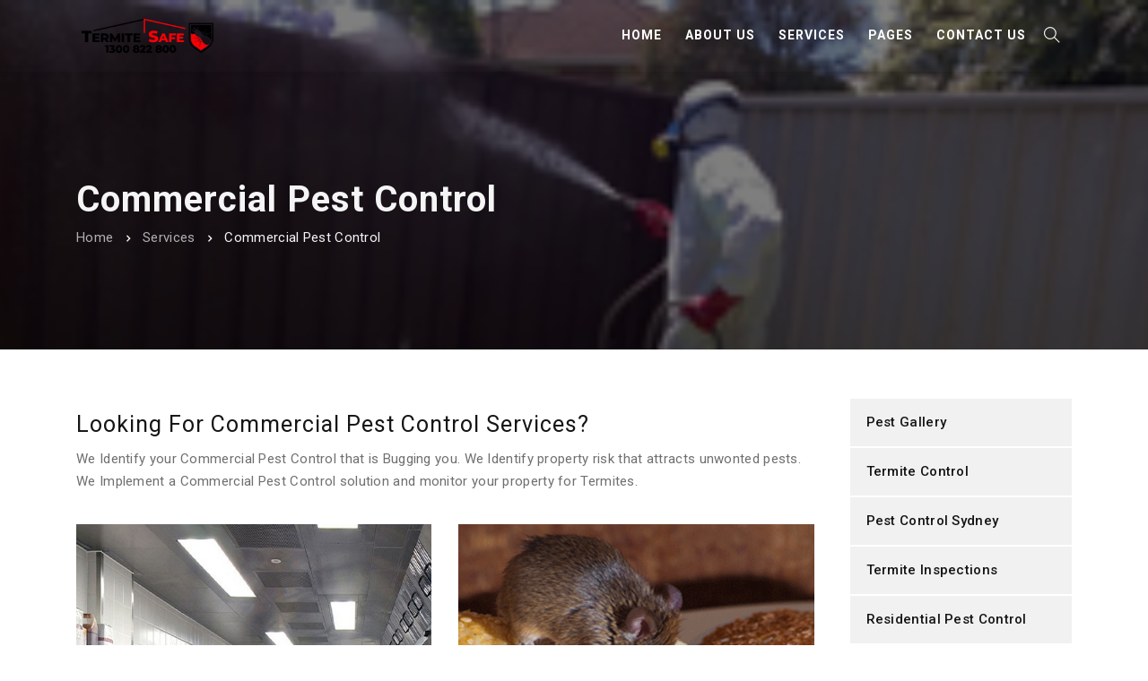

--- FILE ---
content_type: text/html; charset=UTF-8
request_url: https://www.termitesafe.com.au/services/commercial-pest-control/
body_size: 20866
content:
<!DOCTYPE html>
<html lang="en-US" prefix="og: https://ogp.me/ns#">
<head>
	<meta charset="UTF-8">
	<meta name="viewport" content="width=device-width, initial-scale=1.0">
	<meta http-equiv="X-UA-Compatible" content="IE=edge">
	<link rel="profile" href="https://gmpg.org/xfn/11">
	<link rel="pingback" href="https://www.termitesafe.com.au/xmlrpc.php">

				<link rel="shortcut icon" href="https://www.termitesafe.com.au/wp-content/uploads/2020/06/Termite-Safe-Favicon.png">
	
	<style type="text/css" data-type="vc_shortcodes-custom-css">.vc_custom_1537257719801{margin-bottom: 70px !important;}.vc_custom_1580597930732{margin-top: 40px !important;}.vc_custom_1549025061702{margin-top: 20px !important;margin-right: 0px !important;margin-bottom: 40px !important;margin-left: 0px !important;padding-top: 20px !important;padding-right: 40px !important;padding-bottom: 20px !important;padding-left: 40px !important;background: #ed1b24 url(http://ituza.insigniawpthemes.co.in/iz-roofing/wp-content/uploads/sites/18/2018/09/call-to-action-bg.png?id=361) !important;background-position: 0 0 !important;background-repeat: no-repeat !important;}.vc_custom_1537165539200{padding-top: 30px !important;padding-right: 20px !important;padding-bottom: 30px !important;padding-left: 20px !important;}.vc_custom_1576678133970{background-image: url(http://www.termitesafe.com.au/wp-content/uploads/2019/11/PEST-CONTROL.jpg) !important;background-position: center !important;background-repeat: no-repeat !important;background-size: cover !important;}.vc_custom_1537165539200{padding-top: 30px !important;padding-right: 20px !important;padding-bottom: 30px !important;padding-left: 20px !important;}.vc_custom_1576678148595{background-image: url(http://www.termitesafe.com.au/wp-content/uploads/2019/12/back-ground.jpg) !important;background-position: center !important;background-repeat: no-repeat !important;background-size: cover !important;}.vc_custom_1537165539200{padding-top: 30px !important;padding-right: 20px !important;padding-bottom: 30px !important;padding-left: 20px !important;}.vc_custom_1576678167827{background-image: url(http://www.termitesafe.com.au/wp-content/uploads/2018/08/Termite-Treatment.png) !important;background-position: center !important;background-repeat: no-repeat !important;background-size: cover !important;}.vc_custom_1549024988447{padding-top: 0px !important;}.vc_custom_1549024978967{padding-top: 0px !important;}.vc_custom_1537362513623{margin-bottom: 40px !important;}.vc_custom_1537268814050{margin-right: 0px !important;margin-left: 0px !important;background: #212121 url(http://ituza.insigniawpthemes.co.in/iz-roofing/wp-content/uploads/sites/18/2018/09/sidebar-bg.jpg?id=1077) !important;background-position: center !important;background-repeat: no-repeat !important;background-size: cover !important;}.vc_custom_1537269336184{margin-top: 40px !important;margin-right: 0px !important;margin-left: 0px !important;}.vc_custom_1537268777000{padding-top: 45px !important;padding-right: 20px !important;padding-bottom: 30px !important;padding-left: 20px !important;}.vc_custom_1549024943442{margin-bottom: 20px !important;}.vc_custom_1576678185100{margin-bottom: 20px !important;}.vc_custom_1537270760878{padding-top: 45px !important;padding-right: 15px !important;padding-bottom: 25px !important;padding-left: 15px !important;background-color: #f5f5f5 !important;}.vc_custom_1549024969208{margin-bottom: 20px !important;}</style>
<!-- Google Tag Manager for WordPress by gtm4wp.com -->
<script data-cfasync="false" data-pagespeed-no-defer>
	var gtm4wp_datalayer_name = "dataLayer";
	var dataLayer = dataLayer || [];
</script>
<!-- End Google Tag Manager for WordPress by gtm4wp.com -->
<!-- Search Engine Optimization by Rank Math PRO - https://s.rankmath.com/home -->
<title>Commercial Pest Control Termite Safe</title>
<meta name="description" content="We Identify your Commercial Pest Control that is Bugging you. We Identify property risk that attracts unwonted pests. We Implement a Commercial Pest Control"/>
<meta name="robots" content="follow, index, max-snippet:-1, max-video-preview:-1, max-image-preview:large"/>
<link rel="canonical" href="https://www.termitesafe.com.au/services/commercial-pest-control/" />
<meta property="og:locale" content="en_US" />
<meta property="og:type" content="article" />
<meta property="og:title" content="Commercial Pest Control Termite Safe" />
<meta property="og:description" content="We Identify your Commercial Pest Control that is Bugging you. We Identify property risk that attracts unwonted pests. We Implement a Commercial Pest Control" />
<meta property="og:url" content="https://www.termitesafe.com.au/services/commercial-pest-control/" />
<meta property="og:site_name" content="Termite Safe" />
<meta property="og:updated_time" content="2023-05-18T17:12:41+10:00" />
<meta property="article:published_time" content="2018-09-17T06:02:31+10:00" />
<meta property="article:modified_time" content="2023-05-18T17:12:41+10:00" />
<meta name="twitter:card" content="summary_large_image" />
<meta name="twitter:title" content="Commercial Pest Control Termite Safe" />
<meta name="twitter:description" content="We Identify your Commercial Pest Control that is Bugging you. We Identify property risk that attracts unwonted pests. We Implement a Commercial Pest Control" />
<meta name="twitter:label1" content="Time to read" />
<meta name="twitter:data1" content="7 minutes" />
<script type="application/ld+json" class="rank-math-schema-pro">{"@context":"https://schema.org","@graph":[{"@type":["HomeAndConstructionBusiness","Organization"],"@id":"https://www.termitesafe.com.au/#organization","name":"Termite Safe","url":"https://www.termitesafe.com.au"},{"@type":"WebSite","@id":"https://www.termitesafe.com.au/#website","url":"https://www.termitesafe.com.au","name":"Termite Safe","publisher":{"@id":"https://www.termitesafe.com.au/#organization"},"inLanguage":"en-US"},{"@type":"WebPage","@id":"https://www.termitesafe.com.au/services/commercial-pest-control/#webpage","url":"https://www.termitesafe.com.au/services/commercial-pest-control/","name":"Commercial Pest Control Termite Safe","datePublished":"2018-09-17T06:02:31+10:00","dateModified":"2023-05-18T17:12:41+10:00","isPartOf":{"@id":"https://www.termitesafe.com.au/#website"},"inLanguage":"en-US"},{"@type":"Person","@id":"https://www.termitesafe.com.au/author/manager/","name":"Manager","url":"https://www.termitesafe.com.au/author/manager/","image":{"@type":"ImageObject","@id":"https://secure.gravatar.com/avatar/618259d20438869c4f32291447451d1e?s=96&amp;d=mm&amp;r=g","url":"https://secure.gravatar.com/avatar/618259d20438869c4f32291447451d1e?s=96&amp;d=mm&amp;r=g","caption":"Manager","inLanguage":"en-US"},"worksFor":{"@id":"https://www.termitesafe.com.au/#organization"}},{"@type":"Article","headline":"Commercial Pest Control Termite Safe","datePublished":"2018-09-17T06:02:31+10:00","dateModified":"2023-05-18T17:12:41+10:00","author":{"@id":"https://www.termitesafe.com.au/author/manager/","name":"Manager"},"publisher":{"@id":"https://www.termitesafe.com.au/#organization"},"description":"We Identify your Commercial Pest Control that is Bugging you. We Identify property risk that attracts unwonted pests. We Implement a Commercial Pest Control","name":"Commercial Pest Control Termite Safe","@id":"https://www.termitesafe.com.au/services/commercial-pest-control/#richSnippet","isPartOf":{"@id":"https://www.termitesafe.com.au/services/commercial-pest-control/#webpage"},"inLanguage":"en-US","mainEntityOfPage":{"@id":"https://www.termitesafe.com.au/services/commercial-pest-control/#webpage"}}]}</script>
<!-- /Rank Math WordPress SEO plugin -->

<link rel='dns-prefetch' href='//fonts.googleapis.com' />
<link rel='preconnect' href='https://fonts.gstatic.com' crossorigin />
<link rel="alternate" type="application/rss+xml" title="Termite Safe &raquo; Feed" href="https://www.termitesafe.com.au/feed/" />
<link rel="alternate" type="application/rss+xml" title="Termite Safe &raquo; Comments Feed" href="https://www.termitesafe.com.au/comments/feed/" />
<script type="text/javascript">
window._wpemojiSettings = {"baseUrl":"https:\/\/s.w.org\/images\/core\/emoji\/14.0.0\/72x72\/","ext":".png","svgUrl":"https:\/\/s.w.org\/images\/core\/emoji\/14.0.0\/svg\/","svgExt":".svg","source":{"concatemoji":"https:\/\/www.termitesafe.com.au\/wp-includes\/js\/wp-emoji-release.min.js?ver=6.2.8"}};
/*! This file is auto-generated */
!function(e,a,t){var n,r,o,i=a.createElement("canvas"),p=i.getContext&&i.getContext("2d");function s(e,t){p.clearRect(0,0,i.width,i.height),p.fillText(e,0,0);e=i.toDataURL();return p.clearRect(0,0,i.width,i.height),p.fillText(t,0,0),e===i.toDataURL()}function c(e){var t=a.createElement("script");t.src=e,t.defer=t.type="text/javascript",a.getElementsByTagName("head")[0].appendChild(t)}for(o=Array("flag","emoji"),t.supports={everything:!0,everythingExceptFlag:!0},r=0;r<o.length;r++)t.supports[o[r]]=function(e){if(p&&p.fillText)switch(p.textBaseline="top",p.font="600 32px Arial",e){case"flag":return s("\ud83c\udff3\ufe0f\u200d\u26a7\ufe0f","\ud83c\udff3\ufe0f\u200b\u26a7\ufe0f")?!1:!s("\ud83c\uddfa\ud83c\uddf3","\ud83c\uddfa\u200b\ud83c\uddf3")&&!s("\ud83c\udff4\udb40\udc67\udb40\udc62\udb40\udc65\udb40\udc6e\udb40\udc67\udb40\udc7f","\ud83c\udff4\u200b\udb40\udc67\u200b\udb40\udc62\u200b\udb40\udc65\u200b\udb40\udc6e\u200b\udb40\udc67\u200b\udb40\udc7f");case"emoji":return!s("\ud83e\udef1\ud83c\udffb\u200d\ud83e\udef2\ud83c\udfff","\ud83e\udef1\ud83c\udffb\u200b\ud83e\udef2\ud83c\udfff")}return!1}(o[r]),t.supports.everything=t.supports.everything&&t.supports[o[r]],"flag"!==o[r]&&(t.supports.everythingExceptFlag=t.supports.everythingExceptFlag&&t.supports[o[r]]);t.supports.everythingExceptFlag=t.supports.everythingExceptFlag&&!t.supports.flag,t.DOMReady=!1,t.readyCallback=function(){t.DOMReady=!0},t.supports.everything||(n=function(){t.readyCallback()},a.addEventListener?(a.addEventListener("DOMContentLoaded",n,!1),e.addEventListener("load",n,!1)):(e.attachEvent("onload",n),a.attachEvent("onreadystatechange",function(){"complete"===a.readyState&&t.readyCallback()})),(e=t.source||{}).concatemoji?c(e.concatemoji):e.wpemoji&&e.twemoji&&(c(e.twemoji),c(e.wpemoji)))}(window,document,window._wpemojiSettings);
</script>
<style type="text/css">
img.wp-smiley,
img.emoji {
	display: inline !important;
	border: none !important;
	box-shadow: none !important;
	height: 1em !important;
	width: 1em !important;
	margin: 0 0.07em !important;
	vertical-align: -0.1em !important;
	background: none !important;
	padding: 0 !important;
}
</style>
	<link rel='stylesheet' id='wp-block-library-css' href='https://www.termitesafe.com.au/wp-includes/css/dist/block-library/style.min.css?ver=6.2.8' type='text/css' media='all' />
<link rel='stylesheet' id='classic-theme-styles-css' href='https://www.termitesafe.com.au/wp-includes/css/classic-themes.min.css?ver=6.2.8' type='text/css' media='all' />
<style id='global-styles-inline-css' type='text/css'>
body{--wp--preset--color--black: #000000;--wp--preset--color--cyan-bluish-gray: #abb8c3;--wp--preset--color--white: #ffffff;--wp--preset--color--pale-pink: #f78da7;--wp--preset--color--vivid-red: #cf2e2e;--wp--preset--color--luminous-vivid-orange: #ff6900;--wp--preset--color--luminous-vivid-amber: #fcb900;--wp--preset--color--light-green-cyan: #7bdcb5;--wp--preset--color--vivid-green-cyan: #00d084;--wp--preset--color--pale-cyan-blue: #8ed1fc;--wp--preset--color--vivid-cyan-blue: #0693e3;--wp--preset--color--vivid-purple: #9b51e0;--wp--preset--gradient--vivid-cyan-blue-to-vivid-purple: linear-gradient(135deg,rgba(6,147,227,1) 0%,rgb(155,81,224) 100%);--wp--preset--gradient--light-green-cyan-to-vivid-green-cyan: linear-gradient(135deg,rgb(122,220,180) 0%,rgb(0,208,130) 100%);--wp--preset--gradient--luminous-vivid-amber-to-luminous-vivid-orange: linear-gradient(135deg,rgba(252,185,0,1) 0%,rgba(255,105,0,1) 100%);--wp--preset--gradient--luminous-vivid-orange-to-vivid-red: linear-gradient(135deg,rgba(255,105,0,1) 0%,rgb(207,46,46) 100%);--wp--preset--gradient--very-light-gray-to-cyan-bluish-gray: linear-gradient(135deg,rgb(238,238,238) 0%,rgb(169,184,195) 100%);--wp--preset--gradient--cool-to-warm-spectrum: linear-gradient(135deg,rgb(74,234,220) 0%,rgb(151,120,209) 20%,rgb(207,42,186) 40%,rgb(238,44,130) 60%,rgb(251,105,98) 80%,rgb(254,248,76) 100%);--wp--preset--gradient--blush-light-purple: linear-gradient(135deg,rgb(255,206,236) 0%,rgb(152,150,240) 100%);--wp--preset--gradient--blush-bordeaux: linear-gradient(135deg,rgb(254,205,165) 0%,rgb(254,45,45) 50%,rgb(107,0,62) 100%);--wp--preset--gradient--luminous-dusk: linear-gradient(135deg,rgb(255,203,112) 0%,rgb(199,81,192) 50%,rgb(65,88,208) 100%);--wp--preset--gradient--pale-ocean: linear-gradient(135deg,rgb(255,245,203) 0%,rgb(182,227,212) 50%,rgb(51,167,181) 100%);--wp--preset--gradient--electric-grass: linear-gradient(135deg,rgb(202,248,128) 0%,rgb(113,206,126) 100%);--wp--preset--gradient--midnight: linear-gradient(135deg,rgb(2,3,129) 0%,rgb(40,116,252) 100%);--wp--preset--duotone--dark-grayscale: url('#wp-duotone-dark-grayscale');--wp--preset--duotone--grayscale: url('#wp-duotone-grayscale');--wp--preset--duotone--purple-yellow: url('#wp-duotone-purple-yellow');--wp--preset--duotone--blue-red: url('#wp-duotone-blue-red');--wp--preset--duotone--midnight: url('#wp-duotone-midnight');--wp--preset--duotone--magenta-yellow: url('#wp-duotone-magenta-yellow');--wp--preset--duotone--purple-green: url('#wp-duotone-purple-green');--wp--preset--duotone--blue-orange: url('#wp-duotone-blue-orange');--wp--preset--font-size--small: 13px;--wp--preset--font-size--medium: 20px;--wp--preset--font-size--large: 36px;--wp--preset--font-size--x-large: 42px;--wp--preset--spacing--20: 0.44rem;--wp--preset--spacing--30: 0.67rem;--wp--preset--spacing--40: 1rem;--wp--preset--spacing--50: 1.5rem;--wp--preset--spacing--60: 2.25rem;--wp--preset--spacing--70: 3.38rem;--wp--preset--spacing--80: 5.06rem;--wp--preset--shadow--natural: 6px 6px 9px rgba(0, 0, 0, 0.2);--wp--preset--shadow--deep: 12px 12px 50px rgba(0, 0, 0, 0.4);--wp--preset--shadow--sharp: 6px 6px 0px rgba(0, 0, 0, 0.2);--wp--preset--shadow--outlined: 6px 6px 0px -3px rgba(255, 255, 255, 1), 6px 6px rgba(0, 0, 0, 1);--wp--preset--shadow--crisp: 6px 6px 0px rgba(0, 0, 0, 1);}:where(.is-layout-flex){gap: 0.5em;}body .is-layout-flow > .alignleft{float: left;margin-inline-start: 0;margin-inline-end: 2em;}body .is-layout-flow > .alignright{float: right;margin-inline-start: 2em;margin-inline-end: 0;}body .is-layout-flow > .aligncenter{margin-left: auto !important;margin-right: auto !important;}body .is-layout-constrained > .alignleft{float: left;margin-inline-start: 0;margin-inline-end: 2em;}body .is-layout-constrained > .alignright{float: right;margin-inline-start: 2em;margin-inline-end: 0;}body .is-layout-constrained > .aligncenter{margin-left: auto !important;margin-right: auto !important;}body .is-layout-constrained > :where(:not(.alignleft):not(.alignright):not(.alignfull)){max-width: var(--wp--style--global--content-size);margin-left: auto !important;margin-right: auto !important;}body .is-layout-constrained > .alignwide{max-width: var(--wp--style--global--wide-size);}body .is-layout-flex{display: flex;}body .is-layout-flex{flex-wrap: wrap;align-items: center;}body .is-layout-flex > *{margin: 0;}:where(.wp-block-columns.is-layout-flex){gap: 2em;}.has-black-color{color: var(--wp--preset--color--black) !important;}.has-cyan-bluish-gray-color{color: var(--wp--preset--color--cyan-bluish-gray) !important;}.has-white-color{color: var(--wp--preset--color--white) !important;}.has-pale-pink-color{color: var(--wp--preset--color--pale-pink) !important;}.has-vivid-red-color{color: var(--wp--preset--color--vivid-red) !important;}.has-luminous-vivid-orange-color{color: var(--wp--preset--color--luminous-vivid-orange) !important;}.has-luminous-vivid-amber-color{color: var(--wp--preset--color--luminous-vivid-amber) !important;}.has-light-green-cyan-color{color: var(--wp--preset--color--light-green-cyan) !important;}.has-vivid-green-cyan-color{color: var(--wp--preset--color--vivid-green-cyan) !important;}.has-pale-cyan-blue-color{color: var(--wp--preset--color--pale-cyan-blue) !important;}.has-vivid-cyan-blue-color{color: var(--wp--preset--color--vivid-cyan-blue) !important;}.has-vivid-purple-color{color: var(--wp--preset--color--vivid-purple) !important;}.has-black-background-color{background-color: var(--wp--preset--color--black) !important;}.has-cyan-bluish-gray-background-color{background-color: var(--wp--preset--color--cyan-bluish-gray) !important;}.has-white-background-color{background-color: var(--wp--preset--color--white) !important;}.has-pale-pink-background-color{background-color: var(--wp--preset--color--pale-pink) !important;}.has-vivid-red-background-color{background-color: var(--wp--preset--color--vivid-red) !important;}.has-luminous-vivid-orange-background-color{background-color: var(--wp--preset--color--luminous-vivid-orange) !important;}.has-luminous-vivid-amber-background-color{background-color: var(--wp--preset--color--luminous-vivid-amber) !important;}.has-light-green-cyan-background-color{background-color: var(--wp--preset--color--light-green-cyan) !important;}.has-vivid-green-cyan-background-color{background-color: var(--wp--preset--color--vivid-green-cyan) !important;}.has-pale-cyan-blue-background-color{background-color: var(--wp--preset--color--pale-cyan-blue) !important;}.has-vivid-cyan-blue-background-color{background-color: var(--wp--preset--color--vivid-cyan-blue) !important;}.has-vivid-purple-background-color{background-color: var(--wp--preset--color--vivid-purple) !important;}.has-black-border-color{border-color: var(--wp--preset--color--black) !important;}.has-cyan-bluish-gray-border-color{border-color: var(--wp--preset--color--cyan-bluish-gray) !important;}.has-white-border-color{border-color: var(--wp--preset--color--white) !important;}.has-pale-pink-border-color{border-color: var(--wp--preset--color--pale-pink) !important;}.has-vivid-red-border-color{border-color: var(--wp--preset--color--vivid-red) !important;}.has-luminous-vivid-orange-border-color{border-color: var(--wp--preset--color--luminous-vivid-orange) !important;}.has-luminous-vivid-amber-border-color{border-color: var(--wp--preset--color--luminous-vivid-amber) !important;}.has-light-green-cyan-border-color{border-color: var(--wp--preset--color--light-green-cyan) !important;}.has-vivid-green-cyan-border-color{border-color: var(--wp--preset--color--vivid-green-cyan) !important;}.has-pale-cyan-blue-border-color{border-color: var(--wp--preset--color--pale-cyan-blue) !important;}.has-vivid-cyan-blue-border-color{border-color: var(--wp--preset--color--vivid-cyan-blue) !important;}.has-vivid-purple-border-color{border-color: var(--wp--preset--color--vivid-purple) !important;}.has-vivid-cyan-blue-to-vivid-purple-gradient-background{background: var(--wp--preset--gradient--vivid-cyan-blue-to-vivid-purple) !important;}.has-light-green-cyan-to-vivid-green-cyan-gradient-background{background: var(--wp--preset--gradient--light-green-cyan-to-vivid-green-cyan) !important;}.has-luminous-vivid-amber-to-luminous-vivid-orange-gradient-background{background: var(--wp--preset--gradient--luminous-vivid-amber-to-luminous-vivid-orange) !important;}.has-luminous-vivid-orange-to-vivid-red-gradient-background{background: var(--wp--preset--gradient--luminous-vivid-orange-to-vivid-red) !important;}.has-very-light-gray-to-cyan-bluish-gray-gradient-background{background: var(--wp--preset--gradient--very-light-gray-to-cyan-bluish-gray) !important;}.has-cool-to-warm-spectrum-gradient-background{background: var(--wp--preset--gradient--cool-to-warm-spectrum) !important;}.has-blush-light-purple-gradient-background{background: var(--wp--preset--gradient--blush-light-purple) !important;}.has-blush-bordeaux-gradient-background{background: var(--wp--preset--gradient--blush-bordeaux) !important;}.has-luminous-dusk-gradient-background{background: var(--wp--preset--gradient--luminous-dusk) !important;}.has-pale-ocean-gradient-background{background: var(--wp--preset--gradient--pale-ocean) !important;}.has-electric-grass-gradient-background{background: var(--wp--preset--gradient--electric-grass) !important;}.has-midnight-gradient-background{background: var(--wp--preset--gradient--midnight) !important;}.has-small-font-size{font-size: var(--wp--preset--font-size--small) !important;}.has-medium-font-size{font-size: var(--wp--preset--font-size--medium) !important;}.has-large-font-size{font-size: var(--wp--preset--font-size--large) !important;}.has-x-large-font-size{font-size: var(--wp--preset--font-size--x-large) !important;}
.wp-block-navigation a:where(:not(.wp-element-button)){color: inherit;}
:where(.wp-block-columns.is-layout-flex){gap: 2em;}
.wp-block-pullquote{font-size: 1.5em;line-height: 1.6;}
</style>
<link rel='stylesheet' id='redux-extendify-styles-css' href='https://www.termitesafe.com.au/wp-content/plugins/redux-framework/redux-core/assets/css/extendify-utilities.css?ver=4.4.1' type='text/css' media='all' />
<link rel='stylesheet' id='booked-tooltipster-css' href='https://www.termitesafe.com.au/wp-content/plugins/booked/assets/js/tooltipster/css/tooltipster.css?ver=3.3.0' type='text/css' media='all' />
<link rel='stylesheet' id='booked-tooltipster-theme-css' href='https://www.termitesafe.com.au/wp-content/plugins/booked/assets/js/tooltipster/css/themes/tooltipster-light.css?ver=3.3.0' type='text/css' media='all' />
<link rel='stylesheet' id='booked-animations-css' href='https://www.termitesafe.com.au/wp-content/plugins/booked/assets/css/animations.css?ver=2.4.3' type='text/css' media='all' />
<link rel='stylesheet' id='booked-css-css' href='https://www.termitesafe.com.au/wp-content/plugins/booked/dist/booked.css?ver=2.4.3' type='text/css' media='all' />
<style id='booked-css-inline-css' type='text/css'>
#ui-datepicker-div.booked_custom_date_picker table.ui-datepicker-calendar tbody td a.ui-state-active,#ui-datepicker-div.booked_custom_date_picker table.ui-datepicker-calendar tbody td a.ui-state-active:hover,body #booked-profile-page input[type=submit].button-primary:hover,body .booked-list-view button.button:hover, body .booked-list-view input[type=submit].button-primary:hover,body div.booked-calendar input[type=submit].button-primary:hover,body .booked-modal input[type=submit].button-primary:hover,body div.booked-calendar .bc-head,body div.booked-calendar .bc-head .bc-col,body div.booked-calendar .booked-appt-list .timeslot .timeslot-people button:hover,body #booked-profile-page .booked-profile-header,body #booked-profile-page .booked-tabs li.active a,body #booked-profile-page .booked-tabs li.active a:hover,body #booked-profile-page .appt-block .google-cal-button > a:hover,#ui-datepicker-div.booked_custom_date_picker .ui-datepicker-header{ background:#c4f2d4 !important; }body #booked-profile-page input[type=submit].button-primary:hover,body div.booked-calendar input[type=submit].button-primary:hover,body .booked-list-view button.button:hover, body .booked-list-view input[type=submit].button-primary:hover,body .booked-modal input[type=submit].button-primary:hover,body div.booked-calendar .bc-head .bc-col,body div.booked-calendar .booked-appt-list .timeslot .timeslot-people button:hover,body #booked-profile-page .booked-profile-header,body #booked-profile-page .appt-block .google-cal-button > a:hover{ border-color:#c4f2d4 !important; }body div.booked-calendar .bc-row.days,body div.booked-calendar .bc-row.days .bc-col,body .booked-calendarSwitcher.calendar,body #booked-profile-page .booked-tabs,#ui-datepicker-div.booked_custom_date_picker table.ui-datepicker-calendar thead,#ui-datepicker-div.booked_custom_date_picker table.ui-datepicker-calendar thead th{ background:#039146 !important; }body div.booked-calendar .bc-row.days .bc-col,body #booked-profile-page .booked-tabs{ border-color:#039146 !important; }#ui-datepicker-div.booked_custom_date_picker table.ui-datepicker-calendar tbody td.ui-datepicker-today a,#ui-datepicker-div.booked_custom_date_picker table.ui-datepicker-calendar tbody td.ui-datepicker-today a:hover,body #booked-profile-page input[type=submit].button-primary,body div.booked-calendar input[type=submit].button-primary,body .booked-list-view button.button, body .booked-list-view input[type=submit].button-primary,body .booked-list-view button.button, body .booked-list-view input[type=submit].button-primary,body .booked-modal input[type=submit].button-primary,body div.booked-calendar .booked-appt-list .timeslot .timeslot-people button,body #booked-profile-page .booked-profile-appt-list .appt-block.approved .status-block,body #booked-profile-page .appt-block .google-cal-button > a,body .booked-modal p.booked-title-bar,body div.booked-calendar .bc-col:hover .date span,body .booked-list-view a.booked_list_date_picker_trigger.booked-dp-active,body .booked-list-view a.booked_list_date_picker_trigger.booked-dp-active:hover,.booked-ms-modal .booked-book-appt,body #booked-profile-page .booked-tabs li a .counter{ background:#56c477; }body #booked-profile-page input[type=submit].button-primary,body div.booked-calendar input[type=submit].button-primary,body .booked-list-view button.button, body .booked-list-view input[type=submit].button-primary,body .booked-list-view button.button, body .booked-list-view input[type=submit].button-primary,body .booked-modal input[type=submit].button-primary,body #booked-profile-page .appt-block .google-cal-button > a,body div.booked-calendar .booked-appt-list .timeslot .timeslot-people button,body .booked-list-view a.booked_list_date_picker_trigger.booked-dp-active,body .booked-list-view a.booked_list_date_picker_trigger.booked-dp-active:hover{ border-color:#56c477; }body .booked-modal .bm-window p i.fa,body .booked-modal .bm-window a,body .booked-appt-list .booked-public-appointment-title,body .booked-modal .bm-window p.appointment-title,.booked-ms-modal.visible:hover .booked-book-appt{ color:#56c477; }.booked-appt-list .timeslot.has-title .booked-public-appointment-title { color:inherit; }
</style>
<link rel='stylesheet' id='contact-form-7-css' href='https://www.termitesafe.com.au/wp-content/plugins/contact-form-7/includes/css/styles.css?ver=5.7.6' type='text/css' media='all' />
<style id='contact-form-7-inline-css' type='text/css'>
.wpcf7 .wpcf7-recaptcha iframe {margin-bottom: 0;}.wpcf7 .wpcf7-recaptcha[data-align="center"] > div {margin: 0 auto;}.wpcf7 .wpcf7-recaptcha[data-align="right"] > div {margin: 0 0 0 auto;}
</style>
<link rel='stylesheet' id='rs-plugin-settings-css' href='https://www.termitesafe.com.au/wp-content/plugins/revslider/public/assets/css/rs6.css?ver=6.0.9' type='text/css' media='all' />
<style id='rs-plugin-settings-inline-css' type='text/css'>
#rs-demo-id {}
</style>
<link rel='stylesheet' id='dashicons-css' href='https://www.termitesafe.com.au/wp-includes/css/dashicons.min.css?ver=6.2.8' type='text/css' media='all' />
<link rel='stylesheet' id='bootstrap-css' href='https://www.termitesafe.com.au/wp-content/themes/ituza/assets/css/bootstrap.min.css?ver=3.3.6' type='text/css' media='all' />
<link rel='stylesheet' id='ituza-element-css' href='https://www.termitesafe.com.au/wp-content/themes/ituza/assets/css/element.css?ver=6.2.8' type='text/css' media='all' />
<link rel='stylesheet' id='font-awesome-css' href='https://www.termitesafe.com.au/wp-content/plugins/js_composer/assets/lib/bower/font-awesome/css/font-awesome.min.css?ver=6.0.5' type='text/css' media='all' />
<link rel='stylesheet' id='ituza-insignia-icons-css' href='https://www.termitesafe.com.au/wp-content/themes/ituza/assets/css/insignia-icons.css?ver=6.2.8' type='text/css' media='all' />
<link rel='stylesheet' id='iconsmind-css' href='https://www.termitesafe.com.au/wp-content/themes/ituza/assets/css/iconsmind.min.css?ver=6.2.8' type='text/css' media='all' />
<link rel='stylesheet' id='ituza-style-css' href='https://www.termitesafe.com.au/wp-content/themes/ituza/style.css?ver=6.2.8' type='text/css' media='all' />
<style id='ituza-style-inline-css' type='text/css'>
   body{
      display:block
       }

	.ins-breadcrumbs a, .ins-breadcrumbs i,.ins-breadcrumbs .current, #ins-page-title .blog-meta li, #ins-page-title .blog-meta li a { 
	color: #f5f5f5 !important;
}

#main-navigation, #main-navigation .main-menu > ul > li > a, #main-navigation .nav-tools li a, #main-navigation.bottom-nav .main-nav-wrapper {
    height: 80px;
}



.vc_tta-style-insignia_tab_layout3 li.vc_tta-tab.vc_active a:before{
  border-color:  #ed1b24 !important;
}

.vc_tta-style-insignia_tab_layout2 li.vc_tta-tab.vc_active a:before, .vc_tta-style-insignia_tab_layout2 h4.vc_tta-panel-title a:before{
  background:  #ed1b24 !important;
}

.vc_tta-style-insignia_tab_layout2 li.vc_tta-tab.vc_active a, .vc_tta-style-insignia_tab_layout2 li.vc_tta-tab.vc_active a i{
  color:  #ed1b24 !important;
}

div#redfooter {
    background: url(http://www.termitesafe.com.au/wp-content/uploads/2019/12/755.jpg);
}
.hover_solid_primary:hover {
   background: #ed1b24!important;
   border-color: #ed1b24!important;
   color: #fff!important;
}

.hover_solid_secondary:hover {
   background: #151515!important;
   border-color: #151515!important;
   color: #fff!important;
}

.hover_outline_primary:hover {
   color: #ed1b24!important;
   border-color: #ed1b24!important;
   background: transparent!important;
}

.hover_outline_secondary:hover {
   color: #151515!important;
   border-color: #151515!important;
   background: transparent!important;
}

.pricing-style-3.pricing-box-featured, .pricing-style-3.insignia-pricing-box-wrapper:hover{
  box-shadow: inset 0 0 0 2px #ed1b24;
}

.vc_tta-style-insignia_tour_layout1 .vc_tta-tabs-container{
   background: #ed1b24!important;
}
</style>
<link rel='stylesheet' id='ituza-navigation-css' href='https://www.termitesafe.com.au/wp-content/themes/ituza/assets/css/navigation.css?ver=6.2.8' type='text/css' media='all' />
<link rel='stylesheet' id='animate-css' href='https://www.termitesafe.com.au/wp-content/themes/ituza/assets/css/animate.min.css?ver=6.2.8' type='text/css' media='all' />
<link rel='stylesheet' id='ituza-ituza-css-css' href='https://www.termitesafe.com.au/wp-content/themes/ituza/assets/css/ituza-css.css?ver=6.2.8' type='text/css' media='all' />
<!--[if lt IE 9]>
<link rel='stylesheet' id='vc_lte_ie9-css' href='https://www.termitesafe.com.au/wp-content/plugins/js_composer/assets/css/vc_lte_ie9.min.css?ver=6.0.5' type='text/css' media='screen' />
<![endif]-->
<link rel='stylesheet' id='js_composer_front-css' href='https://www.termitesafe.com.au/wp-content/plugins/js_composer/assets/css/js_composer.min.css?ver=6.0.5' type='text/css' media='all' />
<link rel="preload" as="style" href="https://fonts.googleapis.com/css?family=Roboto:100,300,400,500,700,900,100italic,300italic,400italic,500italic,700italic,900italic&#038;display=swap&#038;ver=1647682319" /><link rel="stylesheet" href="https://fonts.googleapis.com/css?family=Roboto:100,300,400,500,700,900,100italic,300italic,400italic,500italic,700italic,900italic&#038;display=swap&#038;ver=1647682319" media="print" onload="this.media='all'"><noscript><link rel="stylesheet" href="https://fonts.googleapis.com/css?family=Roboto:100,300,400,500,700,900,100italic,300italic,400italic,500italic,700italic,900italic&#038;display=swap&#038;ver=1647682319" /></noscript><style id='rocket-lazyload-inline-css' type='text/css'>
.rll-youtube-player{position:relative;padding-bottom:56.23%;height:0;overflow:hidden;max-width:100%;}.rll-youtube-player iframe{position:absolute;top:0;left:0;width:100%;height:100%;z-index:100;background:0 0}.rll-youtube-player img{bottom:0;display:block;left:0;margin:auto;max-width:100%;width:100%;position:absolute;right:0;top:0;border:none;height:auto;cursor:pointer;-webkit-transition:.4s all;-moz-transition:.4s all;transition:.4s all}.rll-youtube-player img:hover{-webkit-filter:brightness(75%)}.rll-youtube-player .play{height:72px;width:72px;left:50%;top:50%;margin-left:-36px;margin-top:-36px;position:absolute;background:url(https://www.termitesafe.com.au/wp-content/plugins/rocket-lazy-load/assets/img/youtube.png) no-repeat;cursor:pointer}
</style>
<script type='text/javascript' src='https://www.termitesafe.com.au/wp-includes/js/jquery/jquery.min.js?ver=3.6.4' id='jquery-core-js'></script>
<script type='text/javascript' src='https://www.termitesafe.com.au/wp-includes/js/jquery/jquery-migrate.min.js?ver=3.4.0' id='jquery-migrate-js'></script>
<script type='text/javascript' src='https://www.termitesafe.com.au/wp-content/plugins/revslider/public/assets/js/revolution.tools.min.js?ver=6.0' id='tp-tools-js'></script>
<script type='text/javascript' src='https://www.termitesafe.com.au/wp-content/plugins/revslider/public/assets/js/rs6.min.js?ver=6.0.9' id='revmin-js'></script>
<script type='text/javascript' src='https://www.termitesafe.com.au/wp-content/themes/ituza/assets/js/slick.js?ver=6.2.8' id='slick-js'></script>
<link rel="https://api.w.org/" href="https://www.termitesafe.com.au/wp-json/" /><link rel="alternate" type="application/json" href="https://www.termitesafe.com.au/wp-json/wp/v2/pages/853" /><link rel="EditURI" type="application/rsd+xml" title="RSD" href="https://www.termitesafe.com.au/xmlrpc.php?rsd" />
<link rel="wlwmanifest" type="application/wlwmanifest+xml" href="https://www.termitesafe.com.au/wp-includes/wlwmanifest.xml" />
<meta name="generator" content="WordPress 6.2.8" />
<link rel='shortlink' href='https://www.termitesafe.com.au/?p=853' />
<link rel="alternate" type="application/json+oembed" href="https://www.termitesafe.com.au/wp-json/oembed/1.0/embed?url=https%3A%2F%2Fwww.termitesafe.com.au%2Fservices%2Fcommercial-pest-control%2F" />
<link rel="alternate" type="text/xml+oembed" href="https://www.termitesafe.com.au/wp-json/oembed/1.0/embed?url=https%3A%2F%2Fwww.termitesafe.com.au%2Fservices%2Fcommercial-pest-control%2F&#038;format=xml" />
<meta name="generator" content="Redux 4.4.1" /><!-- HFCM by 99 Robots - Snippet # 1: Google Analytics -->
<!-- Global site tag (gtag.js) - Google Analytics -->
<script async src="https://www.googletagmanager.com/gtag/js?id=G-639G9J3KXD"></script>
<script>
  window.dataLayer = window.dataLayer || [];
  function gtag(){dataLayer.push(arguments);}
  gtag('js', new Date());

  gtag('config', 'G-639G9J3KXD');
</script>
<!-- /end HFCM by 99 Robots -->
<!-- HFCM by 99 Robots - Snippet # 2: Google Analytics - Universal &amp; GA4 -->
<!-- Global site tag (gtag.js) - Google Analytics -->
<script async src="https://www.googletagmanager.com/gtag/js?id=G-EWLG9MDTV2"></script>
<script>
  window.dataLayer = window.dataLayer || [];
  function gtag(){dataLayer.push(arguments);}
  gtag('js', new Date());

  gtag('config', 'G-EWLG9MDTV2');
</script>
<!-- /end HFCM by 99 Robots -->

<!-- Google Tag Manager for WordPress by gtm4wp.com -->
<!-- GTM Container placement set to footer -->
<script data-cfasync="false" data-pagespeed-no-defer>
	var dataLayer_content = {"pagePostType":"page","pagePostType2":"single-page","pagePostAuthor":"Manager"};
	dataLayer.push( dataLayer_content );
</script>
<script data-cfasync="false">
(function(w,d,s,l,i){w[l]=w[l]||[];w[l].push({'gtm.start':
new Date().getTime(),event:'gtm.js'});var f=d.getElementsByTagName(s)[0],
j=d.createElement(s),dl=l!='dataLayer'?'&l='+l:'';j.async=true;j.src=
'//www.googletagmanager.com/gtm.'+'js?id='+i+dl;f.parentNode.insertBefore(j,f);
})(window,document,'script','dataLayer','GTM-MRTPHVZ');
</script>
<!-- End Google Tag Manager -->
<!-- End Google Tag Manager for WordPress by gtm4wp.com --><meta name="generator" content="Powered by WPBakery Page Builder - drag and drop page builder for WordPress."/>
<meta name="generator" content="Powered by Slider Revolution 6.0.9 - responsive, Mobile-Friendly Slider Plugin for WordPress with comfortable drag and drop interface." />
<script type="text/javascript">function setREVStartSize(a){try{var b,c=document.getElementById(a.c).parentNode.offsetWidth;if(c=0===c||isNaN(c)?window.innerWidth:c,a.tabw=void 0===a.tabw?0:parseInt(a.tabw),a.thumbw=void 0===a.thumbw?0:parseInt(a.thumbw),a.tabh=void 0===a.tabh?0:parseInt(a.tabh),a.thumbh=void 0===a.thumbh?0:parseInt(a.thumbh),a.tabhide=void 0===a.tabhide?0:parseInt(a.tabhide),a.thumbhide=void 0===a.thumbhide?0:parseInt(a.thumbhide),a.mh=void 0===a.mh||""==a.mh?0:a.mh,"fullscreen"===a.layout||"fullscreen"===a.l)b=Math.max(a.mh,window.innerHeight);else{for(var d in a.gw=Array.isArray(a.gw)?a.gw:[a.gw],a.rl)(void 0===a.gw[d]||0===a.gw[d])&&(a.gw[d]=a.gw[d-1]);for(var d in a.gh=void 0===a.el||""===a.el||Array.isArray(a.el)&&0==a.el.length?a.gh:a.el,a.gh=Array.isArray(a.gh)?a.gh:[a.gh],a.rl)(void 0===a.gh[d]||0===a.gh[d])&&(a.gh[d]=a.gh[d-1]);var e,f=Array(a.rl.length),g=0;for(var d in a.tabw=a.tabhide>=c?0:a.tabw,a.thumbw=a.thumbhide>=c?0:a.thumbw,a.tabh=a.tabhide>=c?0:a.tabh,a.thumbh=a.thumbhide>=c?0:a.thumbh,a.rl)f[d]=a.rl[d]<window.innerWidth?0:a.rl[d];for(var d in e=f[0],f)e>f[d]&&0<f[d]&&(e=f[d],g=d);var h=c>a.gw[g]+a.tabw+a.thumbw?1:(c-(a.tabw+a.thumbw))/a.gw[g];b=a.gh[g]*h+(a.tabh+a.thumbh)}void 0===window.rs_init_css&&(window.rs_init_css=document.head.appendChild(document.createElement("style"))),document.getElementById(a.c).height=b,window.rs_init_css.innerHTML+="#"+a.c+"_wrapper { height: "+b+"px }"}catch(a){console.log("Failure at Presize of Slider:"+a)}};</script>
		<style type="text/css" id="wp-custom-css">
			#swipebox-overlay{
	display:none !important;
}


.ins-float-icon-box-title.text-extra-dark-gray.margin-5px-bottom.title-font.font-weight-500.text-large.letter-spacing-1 {
	font-size: 14px !important;
}

.termitesafe-deals label.wpforms-field-label {
    background: #ed1b24 !important;
    padding: 20px !important;
    color: white;
    font-weight: 500 !important;
}
input#wpforms-2557-field_67,input#wpforms-2557-field_68, input#wpforms-2557-field_71, input#wpforms-2557-field_72 {
    display: none;
}		</style>
		<style id="ins_opt-dynamic-css" title="dynamic-css" class="redux-options-output">#main-content-wrapper{padding-top:50px;}#main-content-wrapper{padding-bottom:50px;}.pc-bg, .close-button-menu,  .insignia-sidearea .widget .widget-title:before, .vc_tta-style-insignia_tab_layout2 li.vc_tta-tab.vc_active a, .post-categories.post-classic-category a:hover, .sidebar-wrapper > .widget > .widget-title:before, .business-info-wrapper, .default-post-grid-category a:hover, span.wpcf7-not-valid-tip, .scroll-to-top,.ins-custom-menu-wrapper ul li.current-menu-item a:before, .ins-custom-menu-wrapper ul li a:before, .vc_tta-style-insignia_tab_layout1 ul li.vc_tta-tab.vc_active:after, .vc_tta-style-insignia_tab_layout1 li.vc_tta-tab.vc_active, .pricing-box-button, .pricing-style-2.insignia-pricing-box-wrapper:hover .insignia-pricing-box-header, .ins_solid_button.btn_primary_color, .pricing-style-2.pricing-box-featured .insignia-pricing-box-header, .pricing-style-1.insignia-pricing-box-wrapper:hover .insignia-pricing-box-inner:before, .pricing-style-1.insignia-pricing-box-wrapper.pricing-box-featured .insignia-pricing-box-inner:before, .ins-modal-wrapper .close, .ins-team-popup-wrapper .close, .ins-feature-box-inner:hover .ins-feature-box-button, .nav-tools .woo-cart-count, .tagcloud a:hover, .vc_tta-style-insignia_tab_layout2 ul li.vc_tta-tab.vc_active a:before, nav#pagination ul li .current, .ins-table-wrapper.ins-table-style-3 tr th, .woocommerce a.button.alt:hover, .woocommerce #review_form #respond .form-submit input:hover, .inv-product-hover:hover span.onsale, .sub-menu.minicart .button:hover, .sub-menu.minicart .button, .vc_tta-style-insignia_accordion_layout3 .vc_tta-panel.vc_active h4.vc_tta-panel-title,.woocommerce button.button.alt, .woocommerce button.button.alt:hover, .woocommerce #respond input#submit:hover, .woocommerce a.button:hover, .woocommerce button.button:hover, .woocommerce input.button:hover, .woocommerce ul.products li.product .added_to_cart:hover, .woocommerce ul.products li.product .added_to_cart, .woocommerce a.button:hover,.woocommerce a.button, .ins-add-to-cart-button, #pagination .current a, .post-tags a:hover, .woocommerce a.button.alt, .woocommerce-MyAccount-content .address a, .pricing-border-button.pricing-bg-button, .pricing-pics-box.pricing-pics-bg-box,input[type="submit"], p.return-to-shop a.button.wc-backward,section#footer .widget h5.widget-title:after , .woocommerce-Message.woocommerce-Message--info.woocommerce-info a, input.woocommerce-Button.button, li.woocommerce-MyAccount-navigation-link.is-active, p.form-row input.button.login-btn, a.button.checkout.wc-forward:hover, p.form-row.form-row-last .button, .woocomerce-form .form-row input.button, button.checkout.wc-forward:hover, a.button.view_cart_btn.wc-forward, .woocommerce span.onsale, .about-call-to-action, .about-progress-bar .vc_bar, .apt-clients-details-box h2:after, .about-two-working-box h1:after, .apt-features-text-box h5:after, .service-btn>a:hover, .service-3-btn>a:hover, input.contactus-1-btn, input.contactus-2-btn, ul.c-2-social>li>a:hover, .ins-services-right .ins-services-text:after, .ins-choose-us-section .ins-choose-us-heading:after, .woocommerce button.button, .woocommerce .widget_price_filter .ui-slider .ui-slider-handle, .woocommerce #review_form #respond .form-submit input,.woocommerce div.product form.cart .button , .insignia-button, input.button.size-lg,a.checkout-button.button.icon_right.size-lg.alt.wc-forward, input#place_order, .form-row input.woocommerce-Button.button,.hc-button, .inv-portfolio-filter-button-inner.inv-portfolio-filter-button_solid_bg.active-filter-button, #wrapper .color-scheme-white .inv-portfolio-filter-button-inner.inv-portfolio-filter-button_solid_bg.active-filter-button,  .insignia-testimonial-carousel .slick-arrow:hover{background-color:#ed1b24;}p a, .woocommerce-message::before, .post-categories.post-classic-category a, .ins-counter-icon, .ins-float-icon-inner i, .ins-float-right-icon-inner i, .ins-icon-box-icon i, .ins-list-style .ins-icon-list-icon, .default-post-grid-category a, .ins-custom-menu-wrapper ul li a:hover,.ins-custom-menu-wrapper ul li.current-menu-item a, .pricing-style-1 .price, .ins_outline_button.btn_primary_color, .woocommerce div.product .out-of-stock, .pc,.woocommerce a.remove, span.price del+ins, .pc-hover:hover, .inv-portfolio-filter-button-inner.inv-portfolio-filter-button_bordered.active-filter-button, #wrapper .color-scheme-white .inv-portfolio-filter-button-inner.inv-portfolio-filter-button_bordered.active-filter-button, button.inv-portfolio-filter-button-inner.inv-portfolio-filter-button_simple.active-filter-button, #wrapper .color-scheme-white button.inv-portfolio-filter-button-inner.inv-portfolio-filter-button_simple.active-filter-button, .blog-full-thumb-cat-holder .white-color a:hover, form.woocommerce-EditAccountForm.edit-account legend,#customer_login a.lost_password.woo-lost_password2,.lost_password a,.woocommerce-info a.showlogin,.woocommerce-info a.showcoupon,a.button.view_cart_btn.wc-forward:hover,.woocommerce a.remove, .ins_cart_content p.total, .ins_cart_content p.buttons a, span.sp-social-icon-bottom:hover, .ins-faq-num, .nav-tabs>li.active>a , .nav-tabs>li.active>a:focus, .nav-tabs>li.active>a:hover, .woocommerce .widget_shopping_cart .total strong,.woocommerce.widget_shopping_cart .total strong,  ul.product-categories li a:hover, .woocommerce .star-rating span:before,.blog-top-box ul li a:hover,.reply.comment-reply-link.ins_comment_rpl a,.comment-form-message a,.comment-reply-title a, .post-nav-grid-wrapper .post-nav-grid-icon, .tags-single-post-icon-wrapper .tags-single-post-icon, .blog-widget-area aside ul li a:hover, .sidebar-shop-page aside ul li .product-title:hover, .sidebar-shop-page aside ul li a:hover, .after-blog-post .logged-in-as a{color:#ed1b24;}.pc-border, .woocommerce-message, .post-categories.post-classic-category a:hover, .post-categories.post-classic-category a, .default-post-grid-category a:hover, .default-post-grid-category a, .sub-menu.minicart .button:hover, .ins_solid_button.btn_primary_color, .ins_outline_button.btn_primary_color, .ins-feature-box-inner:hover .ins-feature-box-button, .insignia-testimonial-carousel .slick-arrow:hover, span.wpcf7-not-valid-tip{border-color:#ed1b24;}.sc-bg, .sc-bg-hover:hover, .ins_solid_button.btn_secondary_color, .entry-content .tparrows.gyges:hover, .woocomerce-form .form-row input.button:hover, .woocommerce .widget_price_filter .ui-slider .ui-slider-range, input#place_order:hover,.form-row input.woocommerce-Button.button:hover, .hc-button:hover, nav.header-six.header-six-sticky-menu.fixed-menu,.header-six-sticky-menu.fixed-menu .header-six-right, .inv-portfolio-filter-button-inner.inv-portfolio-filter-button_solid_bg{background-color:#151515;}.sc,nav.woocommerce-MyAccount-navigation ul li a, .ins_outline_button.btn_secondary_color, #calendar_wrap th, #wp-calendar #prev a:hover::after, #wp-calendar #next a:hover::after, .navigation li a, .navigation li a:hover, .navigation li.active a, .navigation li.disabled, ul.product_list_widget .product-title, ul.product-categories li a, inv-portfolio-filter-button-inner.inv-portfolio-filter-button_simple, .button-read-more-holder .button-read-more:hover, .inv-blog-grid-6-button a:hover, .fl-contact-social-box ul li .fl-social-icon:hover, .lawyer-right-icon-box:hover .lawyer-right-icon, .blog-widget-area ul li a, .events-list-main-nav li.tribe-events-nav-next a:before, .events-list-main-nav li.tribe-events-nav-next a:after, .roofing-servings-wrapper span.roofing-servings{color:#151515;}.sc-border, .navigation li a:hover,  .ins_solid_button.btn_secondary_color, .ins_outline_button.btn_secondary_color, .navigation li.active a,.comments-title,.comment-reply-title.header-six-sticky-menu.fixed-menu .header-six-right:before, .da-counter-inner:hover, .event-button-holder .event-button-bg, .event-button-holder .event-button-bg-small{border-color:#151515;}.button-read-more-holder .button-read-more:hover{border-bottom-color:#151515;}body, #wrapper{background-color:#ffffff;}a{color:#151515;}a:hover{color:#ed1b24;}.sidebar-wrapper > .widget .widget-title, .wpb_content_element > .widget .widgettitle{line-height:26px;letter-spacing:1px;font-weight:700;font-style:normal;color:#151515;font-size:16px;font-display:swap;}.sidebar-wrapper a{color:#151515;}.sidebar-wrapper a:hover{color:#ed1b24;}p,body{font-family:Roboto;line-height:25px;font-weight:400;font-style:normal;color:#6f6f6f;font-size:15px;font-display:swap;}.title-font, .tag-cloud-link{font-family:Roboto;font-display:swap;}h1,.inv-title-h1{font-family:Roboto;line-height:54px;letter-spacing:1px;font-weight:500;font-style:normal;color:#151515;font-size:40px;font-display:swap;}h2,.inv-title-h2{font-family:Roboto;line-height:48px;letter-spacing:1px;font-weight:500;font-style:normal;color:#151515;font-size:35px;font-display:swap;}h3,.inv-title-h3{font-family:Roboto;line-height:40px;letter-spacing:0.5px;font-weight:400;font-style:normal;color:#151515;font-size:30px;font-display:swap;}h4,.inv-title-h4{font-family:Roboto;line-height:37px;letter-spacing:1px;font-weight:400;font-style:normal;color:#151515;font-size:25px;font-display:swap;}h5,.inv-title-h5{font-family:Roboto;line-height:30px;letter-spacing:1px;font-weight:400;font-style:normal;color:#151515;font-size:20px;font-display:swap;}h6,.inv-title-h6{font-family:Roboto;line-height:30px;letter-spacing:0.5px;font-weight:500;font-style:normal;color:#151515;font-size:18px;font-display:swap;}#main-navigation{background-color:rgba(255,255,255,0.01);}#main-menu > ul > li > a,.main-menu > ul > li > a{font-family:Roboto;text-transform:uppercase;line-height:25px;letter-spacing:1px;font-weight:700;font-style:normal;font-size:14px;font-display:swap;}.header-light #main-menu > ul > li > a,.header-light .main-menu > ul > li > a, .header-light .nav-tools .tools-btn-icon{color:#151515;}.header-light #main-menu > ul > li > a:hover,.header-light .main-menu > ul > li > a:hover, .header-light .nav-tools .tools-btn-icon:hover{color:#ed1b24;}.header-dark #main-menu > ul > li > a,.header-dark .main-menu > ul > li > a, .header-dark .nav-tools .tools-btn-icon{color:#ffffff;}.header-dark #main-menu > ul > li > a:hover,.header-dark .main-menu > ul > li > a:hover, .header-dark .nav-tools .tools-btn-icon:hover{color:#e0e0e0;}.header-scroll-full #main-navigation, .header-scroll-full #header .main-nav, #sticky-nav{background-color:#fff;}.aside-nav #main-aside-menu > ul > li > a{font-display:swap;}.aside-nav #main-aside-menu .sub-menu > li > a{font-display:swap;}#topbar,#topbar p, #topbar .topbar-menu > div > ul > li{font-display:swap;}#header .main-nav .sub-menu{background-color:#fff;}.main-menu ul.sub-menu li a, #main-menu ul.sub-menu li a, .sub-menu-full-width ul.menu-depth-2.sub-sub-menu li a{font-family:Roboto;text-transform:uppercase;line-height:20px;letter-spacing:1px;font-weight:500;font-style:normal;font-size:13px;font-display:swap;}#header #main-menu .sub-menu a{color:#282828;}#header #main-menu .sub-menu a:hover{color:#828282;}.ins-page-title-wrapper .ins-page-title-bg{background-repeat:no-repeat;background-attachment:fixed;background-position:center top;background-size:cover;}#ins-page-title{background-color:#151515;}.ins-page-title-txt>h1{font-family:Roboto;line-height:50px;letter-spacing:1px;font-weight:700;font-style:normal;font-size:40px;font-display:swap;}.ins-page-title-txt>h1, .ins-breadcrumbs a, .ins-breadcrumbs, .ins-breadcrumbs i, .ins-breadcrumbs .current{color:#f5f5f5;}.ins-page-subtitle{font-family:Roboto;line-height:30px;letter-spacing:1px;font-weight:400;font-style:normal;color:#f5f5f5;font-size:16px;font-display:swap;}#footer{background-color:#212121;background-repeat:no-repeat;background-image:url('https://www.termitesafe.com.au/wp-content/uploads/2018/08/roofing-bg-1.jpg');background-size:cover;}#copyright{background-color:#2c2c2c;}#copyright, #copyright p, #copyright h1, #copyright h2, #copyright h3, #copyright h4, #copyright h5, #copyright h6, #copyright strong, #copyright li{color:#e0e0e0;}#copyright a{color:#e8e8e8;}#copyright a:hover{color:#ffffff;}</style><noscript><style> .wpb_animate_when_almost_visible { opacity: 1; }</style></noscript><noscript><style id="rocket-lazyload-nojs-css">.rll-youtube-player, [data-lazy-src]{display:none !important;}</style></noscript>
</head>

<body class="page-template-default page page-id-853 page-child parent-pageid-510 wpb-js-composer js-comp-ver-6.0.5 vc_responsive">

	
	
	<!-- Contact Modal Window -->
		<!-- END Contact Modal Window -->


<div id="wrapper" class="header-position-top header-style-classic site-header-sticky skin-light">

	
	<!-- start of Header !-->
	<div class="header-sidearea-body-style"></div>
	<header id="header" class="site-header header-dark header-scroll-light has-mobile-logo m-not-sticky mobile-dropdown-arrow header-sticky dropdown-white header-separator-shadow" data-scroll-height="80" data-scroll-animation="default" data-skin="dark" data-scroll-skin="light">

		
		<div id="main-navigation" class="main-nav">
		
			<div class="main-nav-wrapper">
			
				<div class="container">
				
					<div class="nav-left">					
						<div id="logo">
						
							<a href="https://www.termitesafe.com.au" class="logo-link"><img src="data:image/svg+xml,%3Csvg%20xmlns='http://www.w3.org/2000/svg'%20viewBox='0%200%200%200'%3E%3C/svg%3E" alt="logo" class="logo-dark" data-lazy-src="https://www.termitesafe.com.au/wp-content/uploads/2020/06/Termite-Safe-logo.png"><noscript><img src="https://www.termitesafe.com.au/wp-content/uploads/2020/06/Termite-Safe-logo.png" alt="logo" class="logo-dark"></noscript><img src="data:image/svg+xml,%3Csvg%20xmlns='http://www.w3.org/2000/svg'%20viewBox='0%200%200%200'%3E%3C/svg%3E" alt="logo" class="logo-white" data-lazy-src="https://www.termitesafe.com.au/wp-content/uploads/2020/06/Termite-Safe-logo.png"><noscript><img src="https://www.termitesafe.com.au/wp-content/uploads/2020/06/Termite-Safe-logo.png" alt="logo" class="logo-white"></noscript><img src="data:image/svg+xml,%3Csvg%20xmlns='http://www.w3.org/2000/svg'%20viewBox='0%200%200%200'%3E%3C/svg%3E" alt="logo" class="logo-mobile" data-lazy-src="https://www.termitesafe.com.au/wp-content/uploads/2020/06/Termite-Safe-logo.png"><noscript><img src="https://www.termitesafe.com.au/wp-content/uploads/2020/06/Termite-Safe-logo.png" alt="logo" class="logo-mobile"></noscript></a>							
						</div>
						
												
					</div>					
					<div class="nav-right">
					
													<nav id="main-menu" class="main-menu">
								<ul id="menu-main-navigation" class="nav"><li  class="menu-item menu-item-type-post_type menu-item-object-page menu-item-home"><a href="https://www.termitesafe.com.au/"><span>Home</span></a></li>
<li  class="menu-item menu-item-type-post_type menu-item-object-page"><a href="https://www.termitesafe.com.au/about-us/"><span>About Us</span></a></li>
<li  class="menu-item menu-item-type-custom menu-item-object-custom current-menu-ancestor current-menu-parent menu-item-has-children"><a href="#"><span>Services</span></a>
<ul class="sub-menu">
	<li  class="menu-item menu-item-type-post_type menu-item-object-page current-page-ancestor current-page-parent"><a href="https://www.termitesafe.com.au/services/"><span>Services</span></a></li>
	<li  class="menu-item menu-item-type-post_type menu-item-object-page"><a href="https://www.termitesafe.com.au/services/pest-gallery/"><span>Pest Gallery</span></a></li>
	<li  class="menu-item menu-item-type-post_type menu-item-object-page"><a href="https://www.termitesafe.com.au/services/termite-control/"><span>Termite Control</span></a></li>
	<li  class="menu-item menu-item-type-post_type menu-item-object-page"><a href="https://www.termitesafe.com.au/services/pest-control-sydney/"><span>Pest Control Sydney</span></a></li>
	<li  class="menu-item menu-item-type-post_type menu-item-object-page"><a href="https://www.termitesafe.com.au/services/termite-inspections/"><span>Termite Inspections</span></a></li>
	<li  class="menu-item menu-item-type-custom menu-item-object-custom"><a href="tel:1300-822-800"><span>Pre-Construction</span></a></li>
	<li  class="menu-item menu-item-type-post_type menu-item-object-page"><a href="https://www.termitesafe.com.au/services/residential-pest-control/"><span>Residential Pest Control</span></a></li>
	<li  class="menu-item menu-item-type-post_type menu-item-object-page current-menu-item page_item page-item-853 current_page_item"><a href="https://www.termitesafe.com.au/services/commercial-pest-control/"><span>Commercial Pest Control</span></a></li>
	<li  class="menu-item menu-item-type-post_type menu-item-object-page"><a href="https://www.termitesafe.com.au/technology-we-use/"><span>Technology We Use</span></a></li>
	<li  class="menu-item menu-item-type-post_type menu-item-object-page"><a href="https://www.termitesafe.com.au/termite-pest-control-western-sydney/"><span>Pest And Termite Control Western Sydney</span></a></li>
</ul>
</li>
<li  class="menu-item menu-item-type-custom menu-item-object-custom menu-item-has-children"><a href="#"><span>Pages</span></a>
<ul class="sub-menu">
	<li  class="menu-item menu-item-type-post_type menu-item-object-page"><a href="https://www.termitesafe.com.au/our-team/"><span>Our Team</span></a></li>
	<li  class="menu-item menu-item-type-post_type menu-item-object-page"><a href="https://www.termitesafe.com.au/our-clients/"><span>Our Clients</span></a></li>
	<li  class="menu-item menu-item-type-post_type menu-item-object-page"><a href="https://www.termitesafe.com.au/careers/"><span>Careers</span></a></li>
	<li  class="menu-item menu-item-type-post_type menu-item-object-page"><a href="https://www.termitesafe.com.au/faq/"><span>FAQ</span></a></li>
	<li  class="menu-item menu-item-type-post_type menu-item-object-page"><a href="https://www.termitesafe.com.au/services-areas/"><span>Services Areas</span></a></li>
	<li  class="menu-item menu-item-type-post_type menu-item-object-page"><a href="https://www.termitesafe.com.au/book-an-appoinment/"><span>Book an appoinment</span></a></li>
	<li  class="menu-item menu-item-type-post_type menu-item-object-page"><a href="https://www.termitesafe.com.au/blog/"><span>Blog</span></a></li>
</ul>
</li>
<li  class="menu-item menu-item-type-post_type menu-item-object-page"><a href="https://www.termitesafe.com.au/contact-us/"><span>Contact Us</span></a></li>
</ul>							</nav>
												
						<ul class="nav-tools"><li class="search-tool">
						<a href="#" class="tools-btn" data-toggle-search="fullscreen">
							<span class="tools-btn-icon">
								<i class="ti-search header-search-icon"></i>
								<i class="ti-close search-close"></i>
							</span>
						</a>
						<div class="ins-header-search-main">
							<div class="ins-header-search">
								<div class="ins-search-wrap">
									<form action="https://www.termitesafe.com.au">
									<input type="text" name="s" value="" autocomplete="off" placeholder="Search for...">
									<button type="submit" id="search-submit"><i class="ti-search fullscreen-search-icon"></i></button>
									</form>
								</div>
							</div>
						</div>
					</li><li class="mobile-menu-btn" id="mobile-menu-btn"><div id="mobile-menu-toggle" class="toggle-menu toggle-menu-mobile" data-toggle="mobile-menu" data-effect="hover"><div class="btn-inner"><span></span></div></div></li></ul>								
					</div>
				</div>
			</div>
		</div>
	
		
	<nav id="mobile-nav" class="mobile-nav">
		<div class="container">
			<ul id="menu-main-mobile-navigation" class="nav"><li  class="menu-item menu-item-type-post_type menu-item-object-page menu-item-home"><a href="https://www.termitesafe.com.au/"><span>Home</span></a></li>
<li  class="menu-item menu-item-type-post_type menu-item-object-page"><a href="https://www.termitesafe.com.au/about-us/"><span>About Us</span></a></li>
<li  class="menu-item menu-item-type-custom menu-item-object-custom current-menu-ancestor current-menu-parent menu-item-has-children"><a href="#"><span>Services</span></a>
<ul class="sub-menu">
	<li  class="menu-item menu-item-type-post_type menu-item-object-page current-page-ancestor current-page-parent"><a href="https://www.termitesafe.com.au/services/"><span>Services</span></a></li>
	<li  class="menu-item menu-item-type-post_type menu-item-object-page"><a href="https://www.termitesafe.com.au/services/pest-gallery/"><span>Pest Gallery</span></a></li>
	<li  class="menu-item menu-item-type-post_type menu-item-object-page"><a href="https://www.termitesafe.com.au/services/termite-control/"><span>Termite Control</span></a></li>
	<li  class="menu-item menu-item-type-post_type menu-item-object-page"><a href="https://www.termitesafe.com.au/services/pest-control-sydney/"><span>Pest Control Sydney</span></a></li>
	<li  class="menu-item menu-item-type-post_type menu-item-object-page"><a href="https://www.termitesafe.com.au/services/termite-inspections/"><span>Termite Inspections</span></a></li>
	<li  class="menu-item menu-item-type-custom menu-item-object-custom"><a href="tel:1300-822-800"><span>Pre-Construction</span></a></li>
	<li  class="menu-item menu-item-type-post_type menu-item-object-page"><a href="https://www.termitesafe.com.au/services/residential-pest-control/"><span>Residential Pest Control</span></a></li>
	<li  class="menu-item menu-item-type-post_type menu-item-object-page current-menu-item page_item page-item-853 current_page_item"><a href="https://www.termitesafe.com.au/services/commercial-pest-control/"><span>Commercial Pest Control</span></a></li>
	<li  class="menu-item menu-item-type-post_type menu-item-object-page"><a href="https://www.termitesafe.com.au/technology-we-use/"><span>Technology We Use</span></a></li>
	<li  class="menu-item menu-item-type-post_type menu-item-object-page"><a href="https://www.termitesafe.com.au/termite-pest-control-western-sydney/"><span>Pest And Termite Control Western Sydney</span></a></li>
</ul>
</li>
<li  class="menu-item menu-item-type-custom menu-item-object-custom menu-item-has-children"><a href="#"><span>Pages</span></a>
<ul class="sub-menu">
	<li  class="menu-item menu-item-type-post_type menu-item-object-page"><a href="https://www.termitesafe.com.au/our-team/"><span>Our Team</span></a></li>
	<li  class="menu-item menu-item-type-post_type menu-item-object-page"><a href="https://www.termitesafe.com.au/our-clients/"><span>Our Clients</span></a></li>
	<li  class="menu-item menu-item-type-post_type menu-item-object-page"><a href="https://www.termitesafe.com.au/careers/"><span>Careers</span></a></li>
	<li  class="menu-item menu-item-type-post_type menu-item-object-page"><a href="https://www.termitesafe.com.au/faq/"><span>FAQ</span></a></li>
	<li  class="menu-item menu-item-type-post_type menu-item-object-page"><a href="https://www.termitesafe.com.au/services-areas/"><span>Services Areas</span></a></li>
	<li  class="menu-item menu-item-type-post_type menu-item-object-page"><a href="https://www.termitesafe.com.au/book-an-appoinment/"><span>Book an appoinment</span></a></li>
	<li  class="menu-item menu-item-type-post_type menu-item-object-page"><a href="https://www.termitesafe.com.au/blog/"><span>Blog</span></a></li>
</ul>
</li>
<li  class="menu-item menu-item-type-post_type menu-item-object-page"><a href="https://www.termitesafe.com.au/contact-us/"><span>Contact Us</span></a></li>
</ul>				</div>
	</nav>
 
</header>
	<!-- end of Header demo five html !-->

	
<section id="ins-page-title" class="ins-page-title title-align-left page-title-with-bg" style="height: 390px;"> 
	<div class="ins-page-title-wrapper" style="height: 390px;">
				<div data-bg="http://www.termitesafe.com.au/wp-content/uploads/2019/11/pest-man-4.jpg" class="ins-page-title-bg bg-overlay bg-overlay-dark50 rocket-lazyload" style=" opacity: 1;"></div>
				<div class="ins-page-title-inner">
			<div class="container">
				<div class="ins-page-title-txt">
				    
					
					<h1 class="no-margin padding-5px-tb" style= color:#f5f5f5>Commercial Pest Control</h1>

						            </div>
	            
	            <div class="ins-breadcrumbs-holder"><div id="ins-breadcrumbs" class="ins-breadcrumbs"><a href="https://www.termitesafe.com.au">Home</a> <i class="fa fa-angle-right"></i> <a href="https://www.termitesafe.com.au/services/">Services</a> <i class="fa fa-angle-right"></i> <span class="current">Commercial Pest Control</span></div></div>	            
			</div>
		</div>
	</div>
</section>	<section id="main-content-wrapper" class="page-with-title"  style="">
 
<div id="content" class="page-layout-full_width">

<div class="main-page-content">
	<div class="container">
		<div class="row">
			
				<div id="page-content" class="page-content-wrapper">
					<article id="post-853" class="post-853 page type-page status-publish hentry">
						<div class="entry-content page-content-inner">
							<div class="vc_row wpb_row vc_row-fluid vc_column-gap-10"><div class="wpb_column vc_column_container vc_col-sm-9"><div class="vc_column-inner "><div class="wpb_wrapper"><div class="vc_row wpb_row vc_inner vc_row-fluid"><div class="wpb_column vc_column_container vc_col-sm-12"><div class="vc_column-inner"><div class="wpb_wrapper"><div id='ins-heading-6971f55f91f66' class='section-heading ins-heading text-left default    '  style='margin-top:0; margin-bottom:0'><h4 class='section-heading-title margin-10px-top  default letter-spacing-1'>Looking For Commercial Pest Control Services?</h4></div><script type="text/javascript">
		(function(jQuery) {
					})(jQuery);
						</script>
	<div class="wpb_text_column wpb_content_element " >
		<div class="wpb_wrapper">
			<div class="wpb_text_column wpb_content_element ">
<div class="wpb_wrapper">
<p>We Identify your Commercial Pest Control that is Bugging you. We Identify property risk that attracts unwonted pests. We Implement a Commercial Pest Control solution and monitor your property for Termites.
</p></div>
</div>

		</div>
	</div>
</div></div></div></div><div class="vc_row wpb_row vc_inner vc_row-fluid vc_custom_1537257719801"><div class="wpb_column vc_column_container vc_col-sm-6"><div class="vc_column-inner"><div class="wpb_wrapper"><div id='ins-image-box6971f55f927b8' class='ins-image-box-wrapper ins-image-box-style-1 text-left   ins-animated fadeInUp' data-animation-delay=400 style='background-color: transparent;'><div class='ins-image-box-inner'><div class='ins-image-box-img text-center'><img src="data:image/svg+xml,%3Csvg%20xmlns='http://www.w3.org/2000/svg'%20viewBox='0%200%200%200'%3E%3C/svg%3E" alt='image-box' data-lazy-src="https://www.termitesafe.com.au/wp-content/uploads/2019/11/Pic-1.jpg"><noscript><img src='https://www.termitesafe.com.au/wp-content/uploads/2019/11/Pic-1.jpg' alt='image-box'></noscript></div><div class='ins-image-content-wrapper padding-30px-lr padding-35px-tb border-all last-paragraph-no-margin'><div class='ins-image-box-title margin-20px-top margin-10px-bottom'><a class='ins-image-box-btn title-font pc-bg sc-bg-hover default btn-radius-default' href='http://www.termitesafe.com.au/contact-us/' target='_self'>Contact Us</a></div></div></div></div><script type="text/javascript">
		(function(jQuery) {jQuery("head").append("<style>#ins-image-box6971f55f927b8 .ins-image-box-title-inner {color: #2f353e;}#ins-image-box6971f55f927b8 .ins-image-box-btn {color: #ffffff;}#ins-image-box6971f55f927b8.ins-image-box-wrapper:hover .ins-image-box-btn {color: #ffffff;}</style>")
					})(jQuery);
						</script></div></div></div><div class="wpb_column vc_column_container vc_col-sm-6"><div class="vc_column-inner"><div class="wpb_wrapper"><div id='ins-image-box6971f55f92b42' class='ins-image-box-wrapper ins-image-box-style-1 text-left   ins-animated fadeInUp' data-animation-delay=400 style='background-color: transparent;'><div class='ins-image-box-inner'><div class='ins-image-box-img text-center'><img src="data:image/svg+xml,%3Csvg%20xmlns='http://www.w3.org/2000/svg'%20viewBox='0%200%200%200'%3E%3C/svg%3E" alt='image-box' data-lazy-src="https://www.termitesafe.com.au/wp-content/uploads/2020/02/Pic-1.png"><noscript><img src='https://www.termitesafe.com.au/wp-content/uploads/2020/02/Pic-1.png' alt='image-box'></noscript></div><div class='ins-image-content-wrapper padding-30px-lr padding-35px-tb border-all last-paragraph-no-margin'><div class='ins-image-box-title margin-20px-top margin-10px-bottom'><a class='ins-image-box-btn title-font pc-bg sc-bg-hover default btn-radius-default' href='http://www.termitesafe.com.au/contact-us/' target='_self'>Contact Us</a></div></div></div></div><script type="text/javascript">
		(function(jQuery) {jQuery("head").append("<style>#ins-image-box6971f55f92b42 .ins-image-box-title-inner {color: #2f353e;}#ins-image-box6971f55f92b42 .ins-image-box-btn {color: #ffffff;}#ins-image-box6971f55f92b42.ins-image-box-wrapper:hover .ins-image-box-btn {color: #ffffff;}</style>")
					})(jQuery);
						</script></div></div></div></div><div class="vc_tta-container" data-vc-action="collapse"><div class="vc_general vc_tta vc_tta-tabs vc_tta-color-grey vc_tta-style-insignia_tab_layout2 title-font vc_tta-shape-rounded vc_tta-spacing-1 vc_tta-tabs-position-top vc_tta-controls-align-left"><div class="vc_tta-tabs-container"><ul class="vc_tta-tabs-list"><li class="vc_tta-tab vc_active" data-vc-tab><a href="#1537165139150-ad846c96-9ba9" data-vc-tabs data-vc-container=".vc_tta"><span class="vc_tta-title-text">SAFETY</span></a></li><li class="vc_tta-tab" data-vc-tab><a href="#1537166104531-58a5a174-b14e" data-vc-tabs data-vc-container=".vc_tta"><span class="vc_tta-title-text">Quick &amp; Efficient</span></a></li><li class="vc_tta-tab" data-vc-tab><a href="#1537166103071-4b30c0d4-0426" data-vc-tabs data-vc-container=".vc_tta"><span class="vc_tta-title-text">Free Advice</span></a></li></ul></div><div class="vc_tta-panels-container"><div class="vc_tta-panels"><div class="vc_tta-panel vc_active" id="1537165139150-ad846c96-9ba9" data-vc-content=".vc_tta-panel-body"><div class="vc_tta-panel-heading"><h4 class="vc_tta-panel-title"><a href="#1537165139150-ad846c96-9ba9" data-vc-accordion data-vc-container=".vc_tta-container"><span class="vc_tta-title-text">SAFETY</span></a></h4></div><div class="vc_tta-panel-body"><div class="vc_row wpb_row vc_inner vc_row-fluid vc_custom_1537165539200 vc_column-gap-10 vc_row-o-equal-height vc_row-flex"><div class="wpb_column vc_column_container vc_col-sm-6 vc_col-has-fill"><div class="vc_column-inner vc_custom_1576678133970"><div class="wpb_wrapper"><div class="vc_empty_space"   style="height: 200px"><span class="vc_empty_space_inner"></span></div></div></div></div><div class="wpb_column vc_column_container vc_col-sm-6"><div class="vc_column-inner"><div class="wpb_wrapper"><div id='ins-icon-6971f55f94476' class='ins-float-icon-wrapper margin-20px-bottom ins-icon-box-align-left-basic   ' ><div class='ins-float-icon-inner position-relative'><i class='link-icon text-medium-gray icon-medium iconsmind-Worker'></i></div><div class='ins-float-icon-box-content'><div class='ins-float-icon-box-title text-extra-dark-gray margin-5px-bottom title-font font-weight-500 text-large letter-spacing-1'>Highly-Trained Staff</div><div class='last-paragraph-no-margin'><p class='ins-float-icon-box-text  default'>Let our Trained Staff provide the right Pest Control Service for the right price in all the Campbeltown and Penrith and Local Region.</p></div></div></div><script type="text/javascript">
		(function(jQuery) {jQuery("head").append("<style>#ins-icon-6971f55f94476 .ins-icon-box-icon i, #ins-icon-6971f55f94476 .ins-float-icon-inner i, #ins-icon-6971f55f94476 .ins-float-right-icon-inner i {color: #ed1b24;}#ins-icon-6971f55f94476 .ins-icon-box-title, #ins-icon-6971f55f94476 .ins-float-icon-box-title {color: #151515;}</style>")
					})(jQuery);
						</script><div id='ins-icon-6971f55f94493' class='ins-float-icon-wrapper margin-20px-bottom ins-icon-box-align-left-basic   ' ><div class='ins-float-icon-inner position-relative'><i class='link-icon text-medium-gray icon-medium iconsmind-Wallet-2'></i></div><div class='ins-float-icon-box-content'><div class='ins-float-icon-box-title text-extra-dark-gray margin-5px-bottom title-font font-weight-500 text-large letter-spacing-1'>Affordable Prices</div><div class='last-paragraph-no-margin'><p class='ins-float-icon-box-text  default'>Let us provide Affordable Pest and Termite Control Service for the right price in all the Campbeltown and Penrith and Local Region.</p></div></div></div><script type="text/javascript">
		(function(jQuery) {jQuery("head").append("<style>#ins-icon-6971f55f94493 .ins-icon-box-icon i, #ins-icon-6971f55f94493 .ins-float-icon-inner i, #ins-icon-6971f55f94493 .ins-float-right-icon-inner i {color: #ed1b24;}#ins-icon-6971f55f94493 .ins-icon-box-title, #ins-icon-6971f55f94493 .ins-float-icon-box-title {color: #151515;}</style>")
					})(jQuery);
						</script></div></div></div></div></div></div><div class="vc_tta-panel" id="1537166104531-58a5a174-b14e" data-vc-content=".vc_tta-panel-body"><div class="vc_tta-panel-heading"><h4 class="vc_tta-panel-title"><a href="#1537166104531-58a5a174-b14e" data-vc-accordion data-vc-container=".vc_tta-container"><span class="vc_tta-title-text">Quick &amp; Efficient</span></a></h4></div><div class="vc_tta-panel-body"><div class="vc_row wpb_row vc_inner vc_row-fluid vc_custom_1537165539200 vc_column-gap-10 vc_row-o-equal-height vc_row-flex"><div class="wpb_column vc_column_container vc_col-sm-6 vc_col-has-fill"><div class="vc_column-inner vc_custom_1576678148595"><div class="wpb_wrapper"><div class="vc_empty_space"   style="height: 200px"><span class="vc_empty_space_inner"></span></div></div></div></div><div class="wpb_column vc_column_container vc_col-sm-6"><div class="vc_column-inner"><div class="wpb_wrapper"><div id='ins-icon-6971f55f94d0a' class='ins-float-icon-wrapper margin-20px-bottom ins-icon-box-align-left-basic   ' ><div class='ins-float-icon-inner position-relative'><i class='link-icon text-medium-gray icon-medium iconsmind-Stopwatch'></i></div><div class='ins-float-icon-box-content'><div class='ins-float-icon-box-title text-extra-dark-gray margin-5px-bottom title-font font-weight-500 text-large letter-spacing-1'>Quick &amp; Efficient</div><div class='last-paragraph-no-margin'><p class='ins-float-icon-box-text  default'>Let us provide you Quick and Efficient Pest Control Service for the right price in all the Campbeltown and Penrith and Local Region.</p></div></div></div><script type="text/javascript">
		(function(jQuery) {jQuery("head").append("<style>#ins-icon-6971f55f94d0a .ins-icon-box-icon i, #ins-icon-6971f55f94d0a .ins-float-icon-inner i, #ins-icon-6971f55f94d0a .ins-float-right-icon-inner i {color: #ed1b24;}#ins-icon-6971f55f94d0a .ins-icon-box-title, #ins-icon-6971f55f94d0a .ins-float-icon-box-title {color: #151515;}</style>")
					})(jQuery);
						</script><div id='ins-icon-6971f55f94d23' class='ins-float-icon-wrapper margin-20px-bottom ins-icon-box-align-left-basic   ' ><div class='ins-float-icon-inner position-relative'><i class='link-icon text-medium-gray icon-medium iconsmind-Clock'></i></div><div class='ins-float-icon-box-content'><div class='ins-float-icon-box-title text-extra-dark-gray margin-5px-bottom title-font font-weight-500 text-large letter-spacing-1'>Emergency Availability</div><div class='last-paragraph-no-margin'><p class='ins-float-icon-box-text  default'>Let us provide Any Emergency TERMITE or Pest Control Service for the right price in all the Campbeltown and Penrith and Local Region.</p></div></div></div><script type="text/javascript">
		(function(jQuery) {jQuery("head").append("<style>#ins-icon-6971f55f94d23 .ins-icon-box-icon i, #ins-icon-6971f55f94d23 .ins-float-icon-inner i, #ins-icon-6971f55f94d23 .ins-float-right-icon-inner i {color: #ed1b24;}#ins-icon-6971f55f94d23 .ins-icon-box-title, #ins-icon-6971f55f94d23 .ins-float-icon-box-title {color: #151515;}</style>")
					})(jQuery);
						</script></div></div></div></div></div></div><div class="vc_tta-panel" id="1537166103071-4b30c0d4-0426" data-vc-content=".vc_tta-panel-body"><div class="vc_tta-panel-heading"><h4 class="vc_tta-panel-title"><a href="#1537166103071-4b30c0d4-0426" data-vc-accordion data-vc-container=".vc_tta-container"><span class="vc_tta-title-text">Free Advice</span></a></h4></div><div class="vc_tta-panel-body"><div class="vc_row wpb_row vc_inner vc_row-fluid vc_custom_1537165539200 vc_column-gap-10 vc_row-o-equal-height vc_row-flex"><div class="wpb_column vc_column_container vc_col-sm-6 vc_col-has-fill"><div class="vc_column-inner vc_custom_1576678167827"><div class="wpb_wrapper"><div class="vc_empty_space"   style="height: 200px"><span class="vc_empty_space_inner"></span></div></div></div></div><div class="wpb_column vc_column_container vc_col-sm-6"><div class="vc_column-inner"><div class="wpb_wrapper"><div id='ins-icon-6971f55f9563d' class='ins-float-icon-wrapper margin-20px-bottom ins-icon-box-align-left-basic   ' ><div class='ins-float-icon-inner position-relative'><i class='link-icon text-medium-gray icon-medium iconsmind-Network'></i></div><div class='ins-float-icon-box-content'><div class='ins-float-icon-box-title text-extra-dark-gray margin-5px-bottom title-font font-weight-500 text-large letter-spacing-1'>Free Advice</div><div class='last-paragraph-no-margin'><p class='ins-float-icon-box-text  default'>Let us provide you FREE Advice on your Termite and Pest Control Service, for the right price in all the Campbeltown and Penrith and Local Region.</p></div></div></div><script type="text/javascript">
		(function(jQuery) {jQuery("head").append("<style>#ins-icon-6971f55f9563d .ins-icon-box-icon i, #ins-icon-6971f55f9563d .ins-float-icon-inner i, #ins-icon-6971f55f9563d .ins-float-right-icon-inner i {color: #ed1b24;}#ins-icon-6971f55f9563d .ins-icon-box-title, #ins-icon-6971f55f9563d .ins-float-icon-box-title {color: #151515;}</style>")
					})(jQuery);
						</script></div></div></div></div></div></div></div></div></div></div><div class="vc_row wpb_row vc_inner vc_row-fluid vc_custom_1549025061702 vc_row-has-fill vc_row-o-equal-height vc_row-o-content-middle vc_row-flex"><div class="wpb_column vc_column_container vc_col-sm-8"><div class="vc_column-inner vc_custom_1549024988447"><div class="wpb_wrapper"><div id='ins-heading-6971f55f95bb5' class='section-heading ins-heading text-left default    ins-animated fadeInLeft' data-animation-delay=200 style='margin-top:10px; margin-bottom:10px'><h5 class='section-heading-title margin-10px-top  default select'>Looking For Commercial Pest Control Services?</h5></div><script type="text/javascript">
		(function(jQuery) {jQuery("head").append("<style>#ins-heading-6971f55f95bb5 h5 {color: #ffffff;}</style>")
					})(jQuery);
						</script></div></div></div><div class="wpb_column vc_column_container vc_col-sm-4"><div class="vc_column-inner vc_custom_1549024978967"><div class="wpb_wrapper"><div id='ins-button-6971f55f95d8d' class='ins-button-wrapper text-right    ins-animated fadeInRight' data-animation-delay=200><a class='ins-button title-font letter-spacing-1 text-white pc-border pc-bg btn-radius-default font-weight-700 btn-small text-uppercase ' href='#'  target='_self'><span>Contact us</span></a></div><script type="text/javascript">
		(function(jQuery) {jQuery("head").append("<style>#ins-button-6971f55f95d8d .ins-button {color: #ffffff;}#ins-button-6971f55f95d8d .ins-button:hover {color: #cc1222;}#ins-button-6971f55f95d8d .ins-button {background-color: rgba(0,0,0,0.01);}#ins-button-6971f55f95d8d .ins-button:hover {background-color: #ffffff;}#ins-button-6971f55f95d8d .ins-button {border-color: #ffffff;}#ins-button-6971f55f95d8d .ins-button:hover {border-color: #ffffff;}</style>")
					})(jQuery);
						</script></div></div></div></div></div></div></div><div class="wpb_column vc_column_container vc_col-sm-3"><div class="vc_column-inner "><div class="wpb_wrapper"><div class="ins-custom-menu-wrapper   vc_custom_1537362513623 " ".$animation_delay."><ul id="menu-services" class="menu"><li id="menu-item-1381" class="menu-item menu-item-type-post_type menu-item-object-page menu-item-1381"><a href="https://www.termitesafe.com.au/services/pest-gallery/">Pest Gallery</a></li>
<li id="menu-item-1380" class="menu-item menu-item-type-post_type menu-item-object-page menu-item-1380"><a href="https://www.termitesafe.com.au/services/termite-control/">Termite Control</a></li>
<li id="menu-item-1379" class="menu-item menu-item-type-post_type menu-item-object-page menu-item-1379"><a href="https://www.termitesafe.com.au/services/pest-control-sydney/">Pest Control Sydney</a></li>
<li id="menu-item-1378" class="menu-item menu-item-type-post_type menu-item-object-page menu-item-1378"><a href="https://www.termitesafe.com.au/services/termite-inspections/">Termite Inspections</a></li>
<li id="menu-item-1377" class="menu-item menu-item-type-post_type menu-item-object-page menu-item-1377"><a href="https://www.termitesafe.com.au/services/residential-pest-control/">Residential Pest Control</a></li>
<li id="menu-item-1376" class="menu-item menu-item-type-post_type menu-item-object-page current-menu-item page_item page-item-853 current_page_item menu-item-1376"><a href="https://www.termitesafe.com.au/services/commercial-pest-control/" aria-current="page">Commercial Pest Control</a></li>
</ul></div><div class="vc_row wpb_row vc_inner vc_row-fluid vc_custom_1537268814050 vc_row-has-fill"><div class="wpb_column vc_column_container vc_col-sm-12"><div class="vc_column-inner vc_custom_1537268777000"><div class="wpb_wrapper">
	<div class="wpb_text_column wpb_content_element  vc_custom_1549024943442" >
		<div class="wpb_wrapper">
			<h5 class="text-center text-white">Request<br />
a Call Back</h5>

		</div>
	</div>

	<div class="wpb_text_column wpb_content_element  vc_custom_1576678185100" >
		<div class="wpb_wrapper">
			<p class="text-center text-white">Termite Safe Pest Control For Home Inspection</p>

		</div>
	</div>

	<div class="wpb_text_column wpb_content_element " >
		<div class="wpb_wrapper">
			<h6 class="text-center text-white">Call <a style="color:#ed1b24;" href="tel:1300 822 800">1300 822 800</a></h6>

		</div>
	</div>
<div id='ins-button-6971f55f973f2' class='ins-button-wrapper text-center    ' ><a class='ins-button title-font letter-spacing-1 text-white pc-border pc-bg btn-radius-default font-weight-700 btn-medium text-uppercase ' href='http://www.termitesafe.com.au/contact-us/'  target='_self'><span>Contact us</span></a></div><script type="text/javascript">
		(function(jQuery) {jQuery("head").append("<style>#ins-button-6971f55f973f2 .ins-button {color: #ffffff;}#ins-button-6971f55f973f2 .ins-button:hover {color: #cc1222;}#ins-button-6971f55f973f2 .ins-button {background-color: rgba(0,0,0,0.01);}#ins-button-6971f55f973f2 .ins-button:hover {background-color: #ffffff;}#ins-button-6971f55f973f2 .ins-button {border-color: #ffffff;}#ins-button-6971f55f973f2 .ins-button:hover {border-color: #ffffff;}</style>")
					})(jQuery);
						</script></div></div></div></div><div class="vc_row wpb_row vc_inner vc_row-fluid vc_custom_1537269336184"><div class="wpb_column vc_column_container vc_col-sm-12 vc_col-has-fill"><div class="vc_column-inner vc_custom_1537270760878"><div class="wpb_wrapper">
	<div class="wpb_text_column wpb_content_element  vc_custom_1549024969208" >
		<div class="wpb_wrapper">
			<h5 class="text-center">Get Social</h5>

		</div>
	</div>
<div class="ins-social-icons social-icons-regular social-icons-colorful icon-colored social-icons-colored social-icons-round social-icons-effect-slideup icons-align-center  " ><a href="#" class="social icon-twitter icon-hover-slideup" target="_blank"><i class="fa fa-twitter icon-primary"></i><i class="fa fa-twitter icon-secondary"></i></a><a href="#" class="social icon-facebook icon-hover-slideup" target="_blank"><i class="fa fa-facebook icon-primary"></i><i class="fa fa-facebook icon-secondary"></i></a><a href="#" class="social icon-google icon-hover-slideup" target="_blank"><i class="fa fa-google icon-primary"></i><i class="fa fa-google icon-secondary"></i></a><a href="#" class="social icon-instagram icon-hover-slideup" target="_blank"><i class="fa fa-instagram icon-primary"></i><i class="fa fa-instagram icon-secondary"></i></a></div></div></div></div></div></div></div></div></div>
							<div class="entry-links"></div>
						</div>
					</article>
					
							</div>

			
					</div>
	</div>
</div>
</div>
</section>
</div>
	<footer id="footer" class="footer-style-2 ">
	
	<div class="container upper-footer">
	<div class="row">
		<div class="footer-bg col-md-12">
		<div data-vc-full-width="true" data-vc-full-width-init="false" class="vc_row wpb_row vc_row-fluid vc_custom_1593680133621 vc_row-has-fill vc_column-gap-20"><div class="wpb_column vc_column_container vc_col-sm-12"><div class="vc_column-inner "><div class="wpb_wrapper"><div class="vc_row wpb_row vc_inner vc_row-fluid"><div class="wpb_column vc_column_container vc_col-sm-12"><div class="vc_column-inner"><div class="wpb_wrapper"><h2 style="color: #ffffff;text-align: justify" class="vc_custom_heading" >Local Camden-Campbelltown-Liverpool-District-PEST CONTROL</h2></div></div></div></div><div class="vc_row wpb_row vc_inner vc_row-fluid"><div class="wpb_column vc_column_container vc_col-sm-3"><div class="vc_column-inner"><div class="wpb_wrapper">
	<div class="wpb_text_column wpb_content_element " >
		<div class="wpb_wrapper">
			<p><span style="color: #ffffff;"><a style="color: #ffffff;" href="http://www.termitesafe.com.au/termite-pest-control-camden/">Termite Pest Control-Camden</a></span><br />
<span style="color: #ffffff;"><a style="color: #ffffff;" href="http://www.termitesafe.com.au/termite-pest-control-penrith/">Termite Pest Control-Penrith</a></span><br />
<span style="color: #ffffff;"><a style="color: #ffffff;" href="http://www.termitesafe.com.au/termite-pest-control-blacktown/">Termite Pest Control-Blacktown</a></span><br />
<span style="color: #ffffff;"><a style="color: #ffffff;" href="http://www.termitesafe.com.au/termite-pest-control-bankstown/">Termite Pest Control-Bankstown</a></span><br />
<span style="color: #ffffff;"><a style="color: #ffffff;" href="http://www.termitesafe.com.au/termite-pest-control-blue-mountains">Termite Pest Control-Blue Mts </a></span><br />
<span style="color: #ffffff;"><a style="color: #ffffff;" href="http://www.termitesafe.com.au/termite-pest-control-parramata/">Termite Pest Control-Parramata</a></span><br />
<span style="color: #ffffff;"><a style="color: #ffffff;" href="http://www.termitesafe.com.au/termite-pest-control-hills-district">Termite Pest Control-Hills District </a></span><br />
<span style="color: #ffffff;"><a style="color: #ffffff;" href="http://www.termitesafe.com.au/termite-pest-control-sydney/">Termite Pest Control-Sydney</a></span><br />
<span style="color: #ffffff;"><a style="color: #ffffff;" href="http://www.termitesafe.com.au/termite-pest-control-liverpool/">Termite Pest Control-Liverpool</a></span><br />
<span style="color: #ffffff;"><a style="color: #ffffff;" href="http://www.termitesafe.com.au/termite-pest-control-campbelltown">Termite Pest Control-Campbelltown</a></span><br />
<span style="color: #ffffff;"><a style="color: #ffffff;" href="http://www.termitesafe.com.au/termite-pest-control-Sutherland">Termite Pest Control-Sutherland</a></span><br />
<span style="color: #ffffff;"><a style="color: #ffffff;" href="http://www.termitesafe.com.au/termite-pest-control-castle-hill">Termite Pest Control-Castle Hill </a></span><br />
<span style="color: #ffffff;"><a style="color: #ffffff;" href="http://www.termitesafe.com.au/termite-pest-control-katoomba">Termite Pest Control-Katoomba</a></span><br />
<span style="color: #ffffff;"><a style="color: #ffffff;" href="http://www.termitesafe.com.au/termite-pest-control-richmond">Termite Pest Control-Richmond </a></span><br />
<span style="color: #ffffff;"><a style="color: #ffffff;" href="http://www.termitesafe.com.au/termite-pest-control-windsor">Termite Pest Control-Windsor</a></span></p>

		</div>
	</div>
</div></div></div><div class="wpb_column vc_column_container vc_col-sm-3"><div class="vc_column-inner"><div class="wpb_wrapper">
	<div class="wpb_text_column wpb_content_element " >
		<div class="wpb_wrapper">
			<p><span style="color: #ffffff;"><a style="color: #ffffff;" href="http://www.termitesafe.com.au/termite-pest-control-airds">Termite Pest Control-Airds</a></span><br />
<span style="color: #ffffff;"><a style="color: #ffffff;" href="http://www.termitesafe.com.au/termite-pest-control-appin">Termite Pest Control-Appin</a></span><br />
<span style="color: #ffffff;"><a style="color: #ffffff;" href="http://www.termitesafe.com.au/termite-pest-control-blair-athol">Termite Pest Control-Blair Athol</a></span><br />
<span style="color: #ffffff;"><a style="color: #ffffff;" href="http://www.termitesafe.com.au/termite-pest-control-earlwood/">Termite Pest Control-Bow Bowing</a></span><br />
<span style="color: #ffffff;"><a style="color: #ffffff;" href="http://www.termitesafe.com.au/termite-pest-control-claymore">Termite Pest Control-Claymore</a></span><br />
<span style="color: #ffffff;"><a style="color: #ffffff;" href="http://www.termitesafe.com.au/termite-pest-control-greenacre/">Termite Pest Control-Eagle Vale</a></span><br />
<span style="color: #ffffff;"><a style="color: #ffffff;" href="http://www.termitesafe.com.au/termite-pest-control-eschol-Park-park">Termite Pest Control-Eschol Pk</a></span><br />
<span style="color: #ffffff;"><a style="color: #ffffff;" href="http://www.termitesafe.com.au/termite-pest-control-gledswood">Termite Pest Control-Gledswood</a></span><br />
<span style="color: #ffffff;"><a style="color: #ffffff;" href="http://www.termitesafe.com.au/termite-pest-control-glenfield">Termite Pest Control-Glenfield</a></span><br />
<span style="color: #ffffff;"><a style="color: #ffffff;" href="http://www.termitesafe.com.au/termite-pest-control-harrington-park">Termite Pest Control-Harrington Pk</a></span><br />
<span style="color: #ffffff;"><a style="color: #ffffff;" href="http://www.termitesafe.com.au/termite-pest-control-ingleburn">Termite Pest Control-Ingleburn</a></span><br />
<span style="color: #ffffff;"><a style="color: #ffffff;" href="http://www.termitesafe.com.au/termite-pest-control-kearns">Termite Pest Control-Kearns</a></span><br />
<span style="color: #ffffff;"><a style="color: #ffffff;" href="http://www.termitesafe.com.au/termite-pest-control-kirkham">Termite Pest Control-Kirkham</a></span><br />
<span style="color: #ffffff;"><a style="color: #ffffff;" href="http://www.termitesafe.com.au/termite-pest-control-leumeah">Termite Pest Control-Leumeah</a></span><br />
<span style="color: #ffffff;"><a style="color: #ffffff;" href="http://www.termitesafe.com.au/termite-pest-control-picton">Termite Pest Control-Picton</a></span></p>

		</div>
	</div>
</div></div></div><div class="wpb_column vc_column_container vc_col-sm-3"><div class="vc_column-inner"><div class="wpb_wrapper">
	<div class="wpb_text_column wpb_content_element " >
		<div class="wpb_wrapper">
			<p><span style="color: #ffffff;"><a style="color: #ffffff;" href="http://www.termitesafe.com.au/termite-pest-control-ambarvale/">Termite Pest Control-Ambarvale</a></span><br />
<span style="color: #ffffff;"><a style="color: #ffffff;" href="http://www.termitesafe.com.au/termite-pest-control-bradbury/">Termite Pest Control-Bradbury</a></span><br />
<span style="color: #ffffff;"><a style="color: #ffffff;" href="http://www.termitesafe.com.au/termite-pest-control-raby/">Termite Pest Control-Raby</a></span><br />
<span style="color: #ffffff;"><a style="color: #ffffff;" href="http://www.termitesafe.com.au/termite-pest-control-minto/">Termite Pest Control-Minto</a></span><br />
<span style="color: #ffffff;"><a style="color: #ffffff;" href="http://www.termitesafe.com.au/termite-pest-control-elderslie/">Termite Pest Control-Elderslie</a></span><br />
<span style="color: #ffffff;"><a style="color: #ffffff;" href="http://www.termitesafe.com.au/termite-pest-control-narellan/">Termite Pest Control-Narellan</a></span><br />
<span style="color: #ffffff;"><a style="color: #ffffff;" href="http://www.termitesafe.com.au/termite-pest-control-oran-park/">Termite Pest Control-Oran Park</a></span><br />
<span style="color: #ffffff;"><a style="color: #ffffff;" href="http://www.termitesafe.com.au/termite-pest-control-rosemeadow/">Termite Pest Control-Rosemeadow</a></span><br />
<span style="color: #ffffff;"><a style="color: #ffffff;" href="http://www.termitesafe.com.au/termite-pest-control-spring-farm/">Termite Pest Control-Spring Farm</a></span><br />
<span style="color: #ffffff;"><a style="color: #ffffff;" href="http://www.termitesafe.com.au/termite-pest-control-mount-annan/">Termite Pest Control-Mount Annan</a></span><br />
<span style="color: #ffffff;"><a style="color: #ffffff;" href="http://www.termitesafe.com.au/termite-pest-control-douglas-park/">Termite Pest Control-Douglas Park</a></span><br />
<span style="color: #ffffff;"><a style="color: #ffffff;" href="http://www.termitesafe.com.au/termite-pest-control-gregory-hills/">Termite Pest Control-Gregory Hills</a></span><br />
<span style="color: #ffffff;"><a style="color: #ffffff;" href="http://www.termitesafe.com.au/termite-pest-control-currans-hill/">Termite Pest Control-Currans Hill</a></span><br />
<span style="color: #ffffff;"><a style="color: #ffffff;" href="http://www.termitesafe.com.au/termite-pest-control-st-helens-park/">Termite Pest Control-St Helens Park</a></span><br />
<span style="color: #ffffff;"><a style="color: #ffffff;" href="http://www.termitesafe.com.au/termite-pest-control-woodbine/">Termite Pest Control-Woodbine</a></span></p>

		</div>
	</div>
</div></div></div><div class="wpb_column vc_column_container vc_col-sm-3"><div class="vc_column-inner"><div class="wpb_wrapper">
	<div class="wpb_text_column wpb_content_element " >
		<div class="wpb_wrapper">
			<p><span style="color: #ffffff;"><a style="color: #ffffff;" href="http://www.termitesafe.com.au/termite-pest-erskine-park/">Termite Pest Erskine-Park</a></span><br />
<span style="color: #ffffff;"><a style="color: #ffffff;" href="http://www.termitesafe.com.au/termite-pest-control-hazelbrook/">Termite Pest Control-Hazelbrook</a></span><br />
<span style="color: #ffffff;"><a style="color: #ffffff;" href="http://www.termitesafe.com.au/termite-pest-control-seven-hills/">Termite Pest Control-Seven Hills</a></span><br />
<span style="color: #ffffff;"><a style="color: #ffffff;" href="http://www.termitesafe.com.au/termite-pest-control-kellyville/">Termite Pest Control-Kellyville</a></span><br />
<span style="color: #ffffff;"><a style="color: #ffffff;" href="http://www.termitesafe.com.au/termite-pest-control-springwood/">Termite Pest Control-Springwood</a></span><br />
<span style="color: #ffffff;"><a style="color: #ffffff;" href="http://www.termitesafe.com.au/termite-pest-control-cranebrook/">Termite Pest Control-Cranebrook</a></span><br />
<span style="color: #ffffff;"><a style="color: #ffffff;" href="http://www.termitesafe.com.au/termite-pest-control-riverstone/">Termite Pest Control-Riverstone</a></span><br />
<span style="color: #ffffff;"><a style="color: #ffffff;" href="http://www.termitesafe.com.au/termite-pest-control-st-marys/">Termite Pest Control-St Marys</a></span><br />
<span style="color: #ffffff;"><a style="color: #ffffff;" href="http://www.termitesafe.com.au/termite-pest-control-quakers-hill/">Termite Pest Control-Quakers Hill</a></span><br />
<span style="color: #ffffff;"><a style="color: #ffffff;" href="http://www.termitesafe.com.au/termite-pest-control-werrington/">Termite Pest Control-Werrington</a></span><br />
<span style="color: #ffffff;"><a style="color: #ffffff;" href="http://www.termitesafe.com.au/termite-pest-control-prospect/">Termite Pest Control-Prospect</a></span><br />
<span style="color: #ffffff;"><a style="color: #ffffff;" href="http://www.termitesafe.com.au/termite-pest-control-the-ponds/">Termite Pest Control-The Ponds</a></span><br />
<span style="color: #ffffff;"><a style="color: #ffffff;" href="http://www.termitesafe.com.au/termite-pest-control-faulconbridge/">Termite Pest Control-Faulconbridge</a></span><br />
<span style="color: #ffffff;"><a style="color: #ffffff;" href="http://www.termitesafe.com.au/termite-pest-control-emu-plains/">Termite Pest Control-Emu Plains</a></span><br />
<span style="color: #ffffff;"><a style="color: #ffffff;" href="http://www.termitesafe.com.au/termite-pest-control-blaxland/">Termite Pest Control-Blaxland</a></span></p>

		</div>
	</div>
</div></div></div></div></div></div></div></div><div class="vc_row-full-width vc_clearfix"></div><div id="redfooter" data-vc-full-width="true" data-vc-full-width-init="false" class="vc_row wpb_row vc_row-fluid vc_custom_1593680210690 vc_row-has-fill"><div class="wpb_column vc_column_container vc_col-sm-6"><div class="vc_column-inner "><div class="wpb_wrapper"><div class="vc_row wpb_row vc_inner vc_row-fluid"><div class="wpb_column vc_column_container vc_col-sm-6"><div class="vc_column-inner"><div class="wpb_wrapper">
	<div class="wpb_text_column wpb_content_element " >
		<div class="wpb_wrapper">
			<p><span style="color: #ffffff;"><a style="color: #ffffff;" href="http://www.termitesafe.com.au/termite-pest-control-bonnyrigg/">Termite Pest Control-Bonnyrigg</a></span><br />
<span style="color: #ffffff;"><a style="color: #ffffff;" href="http://www.termitesafe.com.au/termite-pest-control-casula/">Termite Pest Control-Casula</a></span><br />
<span style="color: #ffffff;"><a style="color: #ffffff;" href="http://www.termitesafe.com.au/termite-pest-control-bringelly/">Termite Pest Control-Bringelly</a></span><br />
<span style="color: #ffffff;"><a style="color: #ffffff;" href="http://www.termitesafe.com.au/termite-pest-control-cecil-hills/">Termite Pest Control-Cecil Hills</a></span><br />
<span style="color: #ffffff;"><a style="color: #ffffff;" href="http://www.termitesafe.com.au/termite-pest-control-fairfield/">Termite Pest Control-Fairfield</a></span><br />
<span style="color: #ffffff;"><a style="color: #ffffff;" href="http://www.termitesafe.com.au/termite-pest-control-glenfield/">Termite Pest Control-GlenField</a></span><br />
<span style="color: #ffffff;"><a style="color: #ffffff;" href="http://www.termitesafe.com.au/termite-pest-control-hammondville/">Termite Pest Control-Hammondville</a></span><br />
<span style="color: #ffffff;"><a style="color: #ffffff;" href="http://www.termitesafe.com.au/termite-pest-control-hoxton-park/">Termite Pest Control-Hoxton Park</a></span><br />
<span style="color: #ffffff;"><a style="color: #ffffff;" href="http://www.termitesafe.com.au/termite-pest-control-holsworthy/">Termite Pest Control-Holsworthy</a></span><br />
<span style="color: #ffffff;"><a style="color: #ffffff;" href="http://www.termitesafe.com.au/termite-pest-control-long-point/">Termite Pest Control-Long Point</a></span><br />
<span style="color: #ffffff;"><a style="color: #ffffff;" href="http://www.termitesafe.com.au/termite-pest-control-moorebank/">Termite Pest Control-Moorebank</a></span><br />
<span style="color: #ffffff;"><a style="color: #ffffff;" href="http://www.termitesafe.com.au/termite-pest-control-prestons/">Termite Pest Control-Prestons</a></span><br />
<span style="color: #ffffff;"><a style="color: #ffffff;" href="http://www.termitesafe.com.au/termite-pest-control-smithfield/">Termite Pest Control-Smithfield</a></span><br />
<span style="color: #ffffff;"><a style="color: #ffffff;" href="http://www.termitesafe.com.au/termite-pest-control-denham-court/">Termite Pest Control-Denham Court</a></span><br />
<span style="color: #ffffff;"><a style="color: #ffffff;" href="http://www.termitesafe.com.au/termite-pest-control-wattle-grove/">Termite Pest Control-Wattle Grove</a></span></p>

		</div>
	</div>
</div></div></div><div class="wpb_column vc_column_container vc_col-sm-6"><div class="vc_column-inner"><div class="wpb_wrapper">
	<div class="wpb_text_column wpb_content_element " >
		<div class="wpb_wrapper">
			<p><span style="color: #ffffff;"><a style="color: #ffffff;" href="http://www.termitesafe.com.au/termite-pest-control-abbotsbury/">Termite Pest Control-Abbotsbry</a></span><br />
<span style="color: #ffffff;"><a style="color: #ffffff;" href="http://www.termitesafe.com.au/termite-pest-control-Ashcroft">Termite Pest Control-Ashcroft</a></span><br />
<span style="color: #ffffff;"><a style="color: #ffffff;" href="http://www.termitesafe.com.au/termite-pest-control-cronulla/">Termite Pest Control-Austral</a></span><br />
<span style="color: #ffffff;"><a style="color: #ffffff;" href="http://www.termitesafe.com.au/termite-pest-control-badgerys-creek">Termite Pest Control-Badgerys Crk</a></span><br />
<span style="color: #ffffff;"><a style="color: #ffffff;" href="http://www.termitesafe.com.au/termite-pest-control-bardia">Termite Pest Control-Bardia</a></span><br />
<span style="color: #ffffff;"><a style="color: #ffffff;" href="http://www.termitesafe.com.au/termite-pest-control-bonnyrigg-heights">Termite Pest Control-Bonnyrig Hts</a></span><br />
<span style="color: #ffffff;"><a style="color: #ffffff;" href="http://www.termitesafe.com.au/termite-pest-control-bossley-park">Termite Pest Control-Bossley Park</a></span><br />
<span style="color: #ffffff;"><a style="color: #ffffff;" href="http://www.termitesafe.com.au/termite-pest-control-busby">Termite Pest Control-Busby</a></span><br />
<span style="color: #ffffff;"><a style="color: #ffffff;" href="http://www.termitesafe.com.au/termite-pest-control-cabramatta">Termite Pest Control-Cabramatta</a></span><br />
<span style="color: #ffffff;"><a style="color: #ffffff;" href="http://www.termitesafe.com.au/termite-pest-control-cabramatta-west">Termite Pest Control-Caramatta-W</a></span><br />
<span style="color: #ffffff;"><a style="color: #ffffff;" href="http://www.termitesafe.com.au/termite-pest-control-canley-heights">Termite Pest Control- Canley Hts</a></span><br />
<span style="color: #ffffff;"><a style="color: #ffffff;" href="http://www.termitesafe.com.au/termite-pest-control-canley-vale">Termite Pest Control-Canley Vale</a></span><br />
<span style="color: #ffffff;"><a style="color: #ffffff;" href="http://www.termitesafe.com.au/termite-pest-control-carnes-hill">Termite Pest Control-Carnes Hill</a></span><br />
<span style="color: #ffffff;"><a style="color: #ffffff;" href="http://www.termitesafe.com.au/termite-pest-control-cartwright">Termite Pest Control-Cartwright</a></span><br />
<span style="color: #ffffff;"><a style="color: #ffffff;" href="http://www.termitesafe.com.au/termite-pest-control-cecil-park">Termite Pest Control-Cecil Park</a></span></p>

		</div>
	</div>
</div></div></div></div></div></div></div><div class="wpb_column vc_column_container vc_col-sm-6"><div class="vc_column-inner "><div class="wpb_wrapper"><div class="vc_row wpb_row vc_inner vc_row-fluid"><div class="wpb_column vc_column_container vc_col-sm-6"><div class="vc_column-inner"><div class="wpb_wrapper">
	<div class="wpb_text_column wpb_content_element " >
		<div class="wpb_wrapper">
			<p><span style="color: #ffffff;"><a style="color: #ffffff;" href="http://www.termitesafe.com.au/termite-pest-control-chipping-norton">Termite Pest Control-Chipping Ntn</a></span><br />
<span style="color: #ffffff;"><a style="color: #ffffff;" href="http://www.termitesafe.com.au/termite-pest-control-edensor-park">Termite Pest Control-Endensor Pk</a></span><br />
<span style="color: #ffffff;"><a style="color: #ffffff;" href="http://www.termitesafe.com.au/termite-pest-control-edmondson-park">Termite Pest Control-Edmondson Pk</a></span><br />
<span style="color: #ffffff;"><a style="color: #ffffff;" href="http://www.termitesafe.com.au/termite-pest-control-elizabeth-hills">Termite Pest Control-Elizabeth Hills</a></span><br />
<span style="color: #ffffff;"><a style="color: #ffffff;" href="http://www.termitesafe.com.au/termite-pest-control-fairfield-east">Termite Pest Control-Fairfield East</a></span><br />
<span style="color: #ffffff;"><a style="color: #ffffff;" href="http://www.termitesafe.com.au/termite-pest-control-fairfield-west">Termite Pest Control-Fairfield West</a></span><br />
<span style="color: #ffffff;"><a style="color: #ffffff;" href="http://www.termitesafe.com.au/termite-pest-control-green-valley">Termite Pest Control-Green Valley</a></span><br />
<span style="color: #ffffff;"><a style="color: #ffffff;" href="http://www.termitesafe.com.au/termite-pest-control-greenfield-park">Termite Pest Control-Greenfield Pk</a></span><br />
<span style="color: #ffffff;"><a style="color: #ffffff;" href="http://www.termitesafe.com.au/termite-pest-control-heckenberg">Termite Pest Control-Heckenburg</a></span><br />
<span style="color: #ffffff;"><a style="color: #ffffff;" href="http://www.termitesafe.com.au/termite-pest-control-hinchinbrook">Termite Pest Control-Hinchinbrook</a></span><br />
<span style="color: #ffffff;"><a style="color: #ffffff;" href="http://www.termitesafe.com.au/termite-pest-control-horsley-park">Termite Pest Control-Horsley Park</a></span><br />
<span style="color: #ffffff;"><a style="color: #ffffff;" href="http://www.termitesafe.com.au/termite-pest-control-horningsea-park">Termite Pest Control-Horningsea Pk</a></span><br />
<span style="color: #ffffff;"><a style="color: #ffffff;" href="http://www.termitesafe.com.au/termite-pest-control-kemps-creek">Termite Pest Control-Kemps Creek</a></span><br />
<span style="color: #ffffff;"><a style="color: #ffffff;" href="http://www.termitesafe.com.au/termite-pest-control-Lansvale">Termite Pest Control-Lasvale</a></span><br />
<span style="color: #ffffff;"><a style="color: #ffffff;" href="http://www.termitesafe.com.au/termite-pest-control-len-waters-estate">Termite Pest Control-Len Water Este</a></span></p>

		</div>
	</div>
</div></div></div><div class="wpb_column vc_column_container vc_col-sm-6"><div class="vc_column-inner"><div class="wpb_wrapper">
	<div class="wpb_text_column wpb_content_element " >
		<div class="wpb_wrapper">
			<p><span style="color: #ffffff;"><a style="color: #ffffff;" href="http://www.termitesafe.com.au/termite-pest-control-leppington">Termite Pest Control-Leppington</a></span><br />
<span style="color: #ffffff;"><a style="color: #ffffff;" href="http://www.termitesafe.com.au/termite-pest-control-lurnea">Termite Pest Control-Lurnea</a></span><br />
<span style="color: #ffffff;"><a style="color: #ffffff;" href="http://www.termitesafe.com.au/termite-pest-control-miller">Termite Pest Control-Miller</a></span><br />
<span style="color: #ffffff;"><a style="color: #ffffff;" href="http://www.termitesafe.com.au/termite-pest-control-middleton-grange">Termite Pest Control-Middleton Grn</a></span><br />
<span style="color: #ffffff;"><a style="color: #ffffff;" href="http://www.termitesafe.com.au/termite-pest-control-mount-pritchard">Termite Pest Control-Mt Pritchard</a></span><br />
<span style="color: #ffffff;"><a style="color: #ffffff;" href="http://www.termitesafe.com.au/termite-pest-control-pleasure-point">Termite Pest Control-Pleasure Point</a></span><br />
<span style="color: #ffffff;"><a style="color: #ffffff;" href="http://www.termitesafe.com.au/termite-pest-control-prairiewood">Termite Pest Control-Prairewood</a></span><br />
<span style="color: #ffffff;"><a style="color: #ffffff;" href="http://www.termitesafe.com.au/termite-pest-control-rossmore">Termite Pest Control-Rossmore</a></span><br />
<span style="color: #ffffff;"><a style="color: #ffffff;" href="http://www.termitesafe.com.au/termite-pest-control-sadleir">Termite Pest Control-Sadleir</a></span><br />
<span style="color: #ffffff;"><a style="color: #ffffff;" href="http://www.termitesafe.com.au/termite-pest-control-st-johns-park">Termite Pest Control-St Johns Pk</a></span><br />
<span style="color: #ffffff;"><a style="color: #ffffff;" href="http://www.termitesafe.com.au/termite-pest-control-Wakeley">Termite Pest Control-Wakley</a></span><br />
<span style="color: #ffffff;"><a style="color: #ffffff;" href="http://www.termitesafe.com.au/termite-pest-control-warwick-farm">Termite Pest Control-Warwick Farm</a></span><br />
<span style="color: #ffffff;"><a style="color: #ffffff;" href="http://www.termitesafe.com.au/termite-pest-control-west-hoxton">Termite Pest Control-West Hoxton</a></span><br />
<span style="color: #ffffff;"><a style="color: #ffffff;" href="http://www.termitesafe.com.au/termite-pest-control-wetherill-park">Termite Pest Control-Wetherill Park</a></span><br />
<span style="color: #ffffff;"><a style="color: #ffffff;" href="http://www.termitesafe.com.au/termite-pest-control-woodpark">Termite Pest Control-Woodpark</a></span></p>

		</div>
	</div>
</div></div></div></div></div></div></div></div><div class="vc_row-full-width vc_clearfix"></div>		</div>
	</div>
</div>
<!-- BEGIN COPYRIGHT -->

		
		<div id="copyright" class="clearfix">
			<div class="container">
				<div class="row">
					<div class="col-md-12">
								
				<div class="copyright-text text-center">
												2008 to 2019 - Termite Safe <a href="#">  </a>.											</div>
			
			
						</div>
			</div>
		</div>
	</div>
	
<!-- END COPYRIGHT -->		
	</footer>


<!-- BEGIN BACK TO TOP BUTTON-->

		<a href="#top" id="smoothup" class="scroll-to-top" title="Back to top"><i class="fa fa-angle-up" aria-hidden="true"></i></a>
	
<!-- END BACK TO TOP BUTTON -->


<script type="text/javascript">
if ( jQuery( '.blog-element-main-archive').length ) {
jQuery('.ensign-carousel-slider').slick({
    
        
        
        
	swipeToSlide: true,
	
		
	    responsive: [
    {
      breakpoint: 1024,
      settings: {
        slidesToShow: 2
      }
    },
    {
      breakpoint: 600,
      settings: {
        slidesToShow: 1
      }
    },
    {
      breakpoint: 480,
      settings: {
        slidesToShow: 1
      }
    }
   
  ]

  });
}
</script>


<script type="text/javascript">
if ( jQuery( '.inv-portfolio-carousel-slider').length ) {
jQuery('.inv-portfolio-carousel-slider').slick({
    
    
        
        
    	
	swipeToSlide: true,
	
		
	    
    responsive: [
    {
      breakpoint: 1024,
      settings: {
        slidesToShow: 2
      }
    },
    {
      breakpoint: 600,
      settings: {
        slidesToShow: 1
      }
    },
    {
      breakpoint: 480,
      settings: {
        slidesToShow: 1
      }
    }
   
  ]

  });
}
</script>



<!-- GTM Container placement set to footer -->
<!-- Google Tag Manager (noscript) -->
				<noscript><iframe src="https://www.googletagmanager.com/ns.html?id=GTM-MRTPHVZ" height="0" width="0" style="display:none;visibility:hidden" aria-hidden="true"></iframe></noscript>
<!-- End Google Tag Manager (noscript) --><link rel='stylesheet' id='vc_tta_style-css' href='https://www.termitesafe.com.au/wp-content/plugins/js_composer/assets/css/js_composer_tta.min.css?ver=6.0.5' type='text/css' media='all' />
<link rel='stylesheet' id='slick-css' href='https://www.termitesafe.com.au/wp-content/themes/ituza/assets/css/slick.css?ver=6.2.8' type='text/css' media='all' />
<link rel='stylesheet' id='swipebox-css' href='https://www.termitesafe.com.au/wp-content/themes/ituza/assets/css/swipebox.min.css?ver=6.2.8' type='text/css' media='all' />
<script type='text/javascript' src='https://www.termitesafe.com.au/wp-includes/js/jquery/ui/core.min.js?ver=1.13.2' id='jquery-ui-core-js'></script>
<script type='text/javascript' src='https://www.termitesafe.com.au/wp-includes/js/jquery/ui/datepicker.min.js?ver=1.13.2' id='jquery-ui-datepicker-js'></script>
<script type='text/javascript' id='jquery-ui-datepicker-js-after'>
jQuery(function(jQuery){jQuery.datepicker.setDefaults({"closeText":"Close","currentText":"Today","monthNames":["January","February","March","April","May","June","July","August","September","October","November","December"],"monthNamesShort":["Jan","Feb","Mar","Apr","May","Jun","Jul","Aug","Sep","Oct","Nov","Dec"],"nextText":"Next","prevText":"Previous","dayNames":["Sunday","Monday","Tuesday","Wednesday","Thursday","Friday","Saturday"],"dayNamesShort":["Sun","Mon","Tue","Wed","Thu","Fri","Sat"],"dayNamesMin":["S","M","T","W","T","F","S"],"dateFormat":"MM d, yy","firstDay":1,"isRTL":false});});
</script>
<script type='text/javascript' src='https://www.termitesafe.com.au/wp-content/plugins/booked/assets/js/spin.min.js?ver=2.0.1' id='booked-spin-js-js'></script>
<script type='text/javascript' src='https://www.termitesafe.com.au/wp-content/plugins/booked/assets/js/spin.jquery.js?ver=2.0.1' id='booked-spin-jquery-js'></script>
<script type='text/javascript' src='https://www.termitesafe.com.au/wp-content/plugins/booked/assets/js/tooltipster/js/jquery.tooltipster.min.js?ver=3.3.0' id='booked-tooltipster-js'></script>
<script type='text/javascript' id='booked-functions-js-extra'>
/* <![CDATA[ */
var booked_js_vars = {"ajax_url":"https:\/\/www.termitesafe.com.au\/wp-admin\/admin-ajax.php","profilePage":"","publicAppointments":"","i18n_confirm_appt_delete":"Are you sure you want to cancel this appointment?","i18n_please_wait":"Please wait ...","i18n_wrong_username_pass":"Wrong username\/password combination.","i18n_fill_out_required_fields":"Please fill out all required fields.","i18n_guest_appt_required_fields":"Please enter your name to book an appointment.","i18n_appt_required_fields":"Please enter your name, your email address and choose a password to book an appointment.","i18n_appt_required_fields_guest":"Please fill in all \"Information\" fields.","i18n_password_reset":"Please check your email for instructions on resetting your password.","i18n_password_reset_error":"That username or email is not recognized.","nonce":"a2fd89231e"};
/* ]]> */
</script>
<script type='text/javascript' src='https://www.termitesafe.com.au/wp-content/plugins/booked/assets/js/functions.js?ver=2.4.3' id='booked-functions-js'></script>
<script type='text/javascript' src='https://www.termitesafe.com.au/wp-content/plugins/contact-form-7/includes/swv/js/index.js?ver=5.7.6' id='swv-js'></script>
<script type='text/javascript' id='contact-form-7-js-extra'>
/* <![CDATA[ */
var wpcf7 = {"api":{"root":"https:\/\/www.termitesafe.com.au\/wp-json\/","namespace":"contact-form-7\/v1"}};
/* ]]> */
</script>
<script type='text/javascript' src='https://www.termitesafe.com.au/wp-content/plugins/contact-form-7/includes/js/index.js?ver=5.7.6' id='contact-form-7-js'></script>
<script type='text/javascript' id='booked-fea-js-js-extra'>
/* <![CDATA[ */
var booked_fea_vars = {"ajax_url":"https:\/\/www.termitesafe.com.au\/wp-admin\/admin-ajax.php","i18n_confirm_appt_delete":"Are you sure you want to cancel this appointment?","i18n_confirm_appt_approve":"Are you sure you want to approve this appointment?"};
/* ]]> */
</script>
<script type='text/javascript' src='https://www.termitesafe.com.au/wp-content/plugins/booked/includes/add-ons/frontend-agents/js/functions.js?ver=2.4.3' id='booked-fea-js-js'></script>
<script type='text/javascript' src='https://www.termitesafe.com.au/wp-content/themes/ituza/assets/js/bootstrap.js?ver=1' id='bootstrap-js'></script>
<script type='text/javascript' src='https://www.termitesafe.com.au/wp-content/plugins/js_composer/assets/js/dist/js_composer_front.min.js?ver=6.0.5' id='wpb_composer_front_js-js'></script>
<script type='text/javascript' src='https://www.termitesafe.com.au/wp-content/plugins/js_composer/assets/lib/vc_accordion/vc-accordion.min.js?ver=6.0.5' id='vc_accordion_script-js'></script>
<script type='text/javascript' src='https://www.termitesafe.com.au/wp-content/plugins/js_composer/assets/lib/vc-tta-autoplay/vc-tta-autoplay.min.js?ver=6.0.5' id='vc_tta_autoplay_script-js'></script>
<script type='text/javascript' src='https://www.termitesafe.com.au/wp-content/plugins/js_composer/assets/lib/vc_tabs/vc-tabs.min.js?ver=6.0.5' id='vc_tabs_script-js'></script>
<script type='text/javascript' src='https://www.termitesafe.com.au/wp-content/themes/ituza/assets/js/waypoints.min.js?ver=6.2.8' id='waypoints-js'></script>
<script type='text/javascript' src='https://www.termitesafe.com.au/wp-content/themes/ituza/assets/js/isotope.pkgd.js?ver=6.2.8' id='isotope-pkgd-js'></script>
<script type='text/javascript' src='https://www.termitesafe.com.au/wp-content/themes/ituza/assets/js/masonry-horizontal.js?ver=6.2.8' id='masonry-horizontal-js'></script>
<script type='text/javascript' src='https://www.termitesafe.com.au/wp-includes/js/imagesloaded.min.js?ver=4.1.4' id='imagesloaded-js'></script>
<script type='text/javascript' src='https://www.termitesafe.com.au/wp-content/themes/ituza/assets/js/jquery.counterup.min.js?ver=6.2.8' id='counterup-js'></script>
<script type='text/javascript' src='https://www.termitesafe.com.au/wp-content/themes/ituza/assets/js/ituza-js.js?ver=6.2.8' id='ituza-ituza-js-js'></script>
<script type='text/javascript' src='https://www.termitesafe.com.au/wp-content/themes/ituza/assets/js/jquery.swipebox.js?ver=6.2.8' id='swipebox-js'></script>
<script type='text/javascript' src='https://www.termitesafe.com.au/wp-content/themes/ituza/assets/js/superfish.min.js' id='superfish-js'></script>
<script type='text/javascript' src='https://www.termitesafe.com.au/wp-content/themes/ituza/assets/js/insignia-navigation.js?ver=1' id='ituza-insignia-navigation-js'></script>
<script>window.lazyLoadOptions = {
                elements_selector: "img[data-lazy-src],.rocket-lazyload,iframe[data-lazy-src]",
                data_src: "lazy-src",
                data_srcset: "lazy-srcset",
                data_sizes: "lazy-sizes",
                class_loading: "lazyloading",
                class_loaded: "lazyloaded",
                threshold: 300,
                callback_loaded: function(element) {
                    if ( element.tagName === "IFRAME" && element.dataset.rocketLazyload == "fitvidscompatible" ) {
                        if (element.classList.contains("lazyloaded") ) {
                            if (typeof window.jQuery != "undefined") {
                                if (jQuery.fn.fitVids) {
                                    jQuery(element).parent().fitVids();
                                }
                            }
                        }
                    }
                }};
        window.addEventListener('LazyLoad::Initialized', function (e) {
            var lazyLoadInstance = e.detail.instance;

            if (window.MutationObserver) {
                var observer = new MutationObserver(function(mutations) {
                    var image_count = 0;
                    var iframe_count = 0;
                    var rocketlazy_count = 0;

                    mutations.forEach(function(mutation) {
                        for (i = 0; i < mutation.addedNodes.length; i++) {
                            if (typeof mutation.addedNodes[i].getElementsByTagName !== 'function') {
                                return;
                            }

                           if (typeof mutation.addedNodes[i].getElementsByClassName !== 'function') {
                                return;
                            }

                            images = mutation.addedNodes[i].getElementsByTagName('img');
                            is_image = mutation.addedNodes[i].tagName == "IMG";
                            iframes = mutation.addedNodes[i].getElementsByTagName('iframe');
                            is_iframe = mutation.addedNodes[i].tagName == "IFRAME";
                            rocket_lazy = mutation.addedNodes[i].getElementsByClassName('rocket-lazyload');

                            image_count += images.length;
			                iframe_count += iframes.length;
			                rocketlazy_count += rocket_lazy.length;

                            if(is_image){
                                image_count += 1;
                            }

                            if(is_iframe){
                                iframe_count += 1;
                            }
                        }
                    } );

                    if(image_count > 0 || iframe_count > 0 || rocketlazy_count > 0){
                        lazyLoadInstance.update();
                    }
                } );

                var b      = document.getElementsByTagName("body")[0];
                var config = { childList: true, subtree: true };

                observer.observe(b, config);
            }
        }, false);</script><script data-no-minify="1" async src="https://www.termitesafe.com.au/wp-content/plugins/rocket-lazy-load/assets/js/16.1/lazyload.min.js"></script><script>function lazyLoadThumb(e){var t='<img loading="lazy" data-lazy-src="https://i.ytimg.com/vi/ID/hqdefault.jpg" alt="" width="480" height="360"><noscript><img src="https://i.ytimg.com/vi/ID/hqdefault.jpg" alt="" width="480" height="360"></noscript>',a='<div class="play"></div>';return t.replace("ID",e)+a}function lazyLoadYoutubeIframe(){var e=document.createElement("iframe"),t="ID?autoplay=1";t+=0===this.dataset.query.length?'':'&'+this.dataset.query;e.setAttribute("src",t.replace("ID",this.dataset.src)),e.setAttribute("frameborder","0"),e.setAttribute("allowfullscreen","1"),e.setAttribute("allow", "accelerometer; autoplay; encrypted-media; gyroscope; picture-in-picture"),this.parentNode.replaceChild(e,this)}document.addEventListener("DOMContentLoaded",function(){var e,t,a=document.getElementsByClassName("rll-youtube-player");for(t=0;t<a.length;t++)e=document.createElement("div"),e.setAttribute("data-id",a[t].dataset.id),e.setAttribute("data-query", a[t].dataset.query),e.setAttribute("data-src", a[t].dataset.src),e.innerHTML=lazyLoadThumb(a[t].dataset.id),e.onclick=lazyLoadYoutubeIframe,a[t].appendChild(e)});</script>    <script type="text/javascript">
        jQuery(document).ready(function ($) {

            for (let i = 0; i < document.forms.length; ++i) {
                let form = document.forms[i];
				if ($(form).attr("method") != "get") { $(form).append('<input type="hidden" name="zXULlnSMisekaR_x" value="BoCjU1Hh9n]qTX" />'); }
if ($(form).attr("method") != "get") { $(form).append('<input type="hidden" name="iJ-gYcwUWzN" value="EYql*KpIdhPz0X" />'); }
            }

            $(document).on('submit', 'form', function () {
				if ($(this).attr("method") != "get") { $(this).append('<input type="hidden" name="zXULlnSMisekaR_x" value="BoCjU1Hh9n]qTX" />'); }
if ($(this).attr("method") != "get") { $(this).append('<input type="hidden" name="iJ-gYcwUWzN" value="EYql*KpIdhPz0X" />'); }
                return true;
            });

            jQuery.ajaxSetup({
                beforeSend: function (e, data) {

                    if (data.type !== 'POST') return;

                    if (typeof data.data === 'object' && data.data !== null) {
						data.data.append("zXULlnSMisekaR_x", "BoCjU1Hh9n]qTX");
data.data.append("iJ-gYcwUWzN", "EYql*KpIdhPz0X");
                    }
                    else {
                        data.data = data.data + '&zXULlnSMisekaR_x=BoCjU1Hh9n]qTX&iJ-gYcwUWzN=EYql*KpIdhPz0X';
                    }
                }
            });

        });
    </script>
	
</body>
</html>

--- FILE ---
content_type: text/css
request_url: https://www.termitesafe.com.au/wp-content/themes/ituza/style.css?ver=6.2.8
body_size: 12756
content:
/***
 * Theme Name: Ituza
 * Author: Insignia Technolabs
 * Theme URI:  http://insignia-themes.website/ituza
 * Author URI: http://insigniatechnolabs.com/
 * Description: Ituza is a most dynamic and modernistic wordpress theme.It has been well crafted for all business needs. It is a powerful and creatively designed WordPress theme with highest level of flexiblity.
 * License: GPL v2
 * License URI: http://www.gnu.org/licenses/gpl-2.0.html
 * Version: 1.1
 * Tags:  one-column, two-columns, left-sidebar, right-sidebar,  custom-menu, custom-background, editor-style, featured-images, full-width-template, theme-options, threaded-comments
 * Text Domain: ituza
 ***/


/***
   * Table of Contents:
   *  
   * invictus agency's Default Style Sheets
   * General CSS
   * Comments
   * 404 Page
   * Search Page
   * Form Elements 
   * Pre-Loader
   * Theme Active only css 
***/


/**
 *All css files are placed in /css/ folder
 **/


/* Wordpres CSS */

.wp-caption {
	background: #fff;
	border: 1px solid #f0f0f0;
	max-width: 96%;
	padding: 5px 3px 10px;
	text-align: center;
}

.wp-caption img {
	border: 0 none;
	height: auto;
	margin: 0;
	max-width: 98.5%;
	padding: 0;
	width: auto;
}

.wp-caption-text {
	display: block;
	opacity: 1;
	color: #686868;
	font-size: 13px;
	font-style: italic;
	line-height: 1.6153846154;
	padding-top: 0.5384615385em;
	margin: 0 !important;
}

.gallery-caption {
	display: block;
	opacity: 1;
}

.alignright {
	text-align: right;
	margin: 5px 0 20px 20px;
	float: right;
}

.alignleft {
	text-align: left;
	float: left;
	margin: 6px 30px 20px 0;
}

.aligncenter {
	text-align: center;
	display: block;
	margin-right: auto;
	margin-left: auto;
}

.comment-form-message {
	padding: 15px 0;
}

.comment-author-input,
.comment-email-input,
.comment-url-input,
.comment-msg-textarea {
	padding-left: 0;
}

section#comments-list>ul>li {
	padding-left: 0;
	padding-right: 0;
}

input#wp-comment-cookies-consent {
	margin-right: 10px;
}

.comment-form-cookies-consent {
	padding: 5px 0 10px;
}


/* FORM ELEMENTS */

input[type="text"],
input[type="password"],
input[type="color"],
input[type="date"],
input[type="datetime"],
input[type="datetime-local"],
input[type="email"],
input[type="number"],
input[type="range"],
input[type="search"],
input[type="tel"],
input[type="time"],
input[type="url"],
input[type="month"],
input[type="week"],
textarea {
	font-family: inherit;
	-webkit-transition: border linear .2s, box-shadow linear .2s;
	-moz-transition: border linear .2s, box-shadow linear .2s;
	-o-transition: border linear .2s, box-shadow linear .2s;
	transition: border linear .2s, box-shadow linear .2s;
	vertical-align: middle;
	width: 100%;
	color: #b1b1be;
	padding: 11px 20px;
	margin: 0 0 15px 0;
	font-weight: 400;
	background-color: #fff;
	text-transform: inherit;
	border: 1px solid #e5e5ec;
	font-size: 14px;
	outline: none;
	line-height: 25px;
	border-radius: 4px;
}

.full-width-cf .ins-contact-form-field input {
	width: 100%;
	position: relative;
}

.ins-contact-form-field label {
	color: #363636;
	font-weight: 600;
}

.wpcf7-form-control-wrap {
	width: 100%;
	display: inline-block;
}

.wpcf7-validation-errors {
	display: none !important;
}

span.wpcf7-not-valid-tip {
	display: block;
	position: absolute;
	top: 0;
	height: 52px;
	margin: 0;
	width: 100%;
	color: #fff;
	padding: 0;
	z-index: 10;
	line-height: 50px;
	text-align: left;
	padding-left: 20px;
	cursor: pointer;
	font-weight: 600;
	border-radius: 4px;
	font-size: 14px;
}

span.wpcf7-not-valid-tip:before {
	font: normal normal normal 17px/1 FontAwesome;
	content: "\f00d";
	position: absolute;
	right: 19px;
	top: 17px;
	color: #fff;
	font-size: 15px;
	-webkit-transition: .2s;
	-moz-transition: .2s;
	transition: .2s;
}

.wpcf7 .wpcf7-select {
	-webkit-appearance: none;
	background: white url(./assets/img/select-arrow.png) no-repeat 95% 50%;
}

select {
	width: 100%;
	border: 1px solid #dddddd;
	min-height: 49px;
	padding: 10px;
	margin-bottom: 15px;
}

input::-webkit-input-placeholder {
	font-family: inherit !important;
}

input[type="search"]::-webkit-input-placeholder {
	color: #727272;
}

.btn,
body a.button,
body .button,
button,
input[type=button],
input[type=reset],
input[type=submit],
.insignia-button {
	font-size: 14px;
	line-height: 1;
	font-weight: 600;
	letter-spacing: 0.5px;
	padding: 18px 20px 18px 20px;
	margin: 0 5px 5px 0;
	display: inline-block;
	text-align: center;
	border-radius: 4px;
	background: #F15201;
	color: #ffffff;
	border: none;
	-webkit-transition: all 0.2s;
	-moz-transition: all 0.2s;
	-ms-transition: all 0.2s;
	-o-transition: all 0.2s;
	transition: all 0.2s;
}

.btn:hover,
body a.button:hover,
body .button:hover,
input[type=button]:hover,
input[type=reset]:hover,
input[type=submit]:hover,
.insignia-button:hover {
	-webkit-transform: translate3d(0, -3px, 0);
	transform: translate3d(0, -3px, 0);
	-webkit-box-shadow: 0 6px 12px rgba(0, 0, 0, .15);
	box-shadow: 0 8px 25px rgba(0, 0, 0, .15);
	color: #fff;
}

.container-fluid {
	padding-left: 0;
	padding-right: 0;
}


/** Put Your Css Here.. **/

.left_section {
	width: 43%;
	float: left;
}

.right_section {
	padding-left: 48%;
}

.date_section {
	margin-bottom: 5%;
}

span.blog-date {
	color: black;
	font-weight: 600;
}

img {
	max-width: 100%;
	height: auto;
}


/*Typography*/

body {
	-webkit-font-smoothing: antialiased;
}

p {
	margin-bottom: 20px;
}

p,
body {
	line-height: 25px;
	letter-spacing: 0.3px;
	font-weight: normal;
	font-style: normal;
	color: #636363;
	font-size: 14px;
	font-family: Poppins;
}

.last-paragraph-no-margin p:last-of-type {
	margin-bottom: 0;
}

h1,
h2,
h3,
h4,
h5,
h6 {
	font-family: Poppins;
	color: #2f353e;
	letter-spacing: 1px;
}

h1 {
	font-weight: 700;
	font-size: 38px;
	line-height: 40px;
}

h2 {
	font-weight: 700;
	font-size: 34px;
	line-height: 40px;
}

h3 {
	font-weight: 700;
	font-size: 25px;
	line-height: 30px;
}

h4 {
	font-weight: 700;
	font-size: 20px;
	line-height: 20px;
}

h5 {
	font-weight: 700;
	font-size: 18px;
	line-height: 20px;
}

h6 {
	font-weight: 700;
	font-size: 16px;
	line-height: 20px;
}

a {
	-webkit-transition: all .2s;
	-moz-transition: all .2s;
	transition: all .2s;
}

a {
	color: #292929;
}

a:hover {
	color: #F15201;
}

a,
a:hover,
a:focus {
	text-decoration: none;
}

:focus,
a:focus {
	outline: 0;
	-webkit-box-shadow: none;
	-moz-box-shadow: none;
	box-shadow: none;
}

button:focus {
	outline: none;
}

blockquote {
	position: relative;
	margin: 0;
	padding: 26px 30px 26px 75px;
	margin-bottom: 1.5em;
	font-size: 18px;
	font-weight: 600;
	color: #223645;
}

blockquote:before {
	position: absolute;
	top: 50%;
	left: 25px;
	transform: translateY(-50%);
	content: "\f10e";
	font-family: FontAwesome;
	font-size: 26px;
	font-style: normal;
}

blockquote cite {
	font-style: normal;
}

blockquote p {
	font-size: 20px;
	color: #2f353e;
	line-height: 36px;
	font-weight: 500;
}

pre {
	display: block;
	clear: both;
	overflow: auto;
	padding: 20px;
	font-size: 14px;
	line-height: 30px;
	white-space: pre;
	overflow-x: auto;
	height: auto;
	margin: 30px 0;
	color: #525455;
	background-color: rgba(225, 227, 229, 0.35);
}


/*general css*/

a:hover {
	color: #F15201;
}


/*
body,html {
    overflow-x: hidden;
}*/

.bypostauthor {
	display: block;
}

table {
	width: 100%;
	margin: 0 0 15px;
}

table td,
table th {
	padding: 10px;
	border: 1px solid #dfe5e8;
}

dl dd {
	margin-bottom: 10px;
}

dl dt {
	line-height: 23px;
}

ul li {
	position: relative;
}

ol,
ul,
ol ol,
ul ul {
	padding-left: 20px;
}

#wrapper {
	position: relative;
	z-index: 10;
	background: #fff;
	overflow-x: hidden;
}

.blog-text-box img {
	max-width: 100%;
	height: auto;
}

.inv-post-grid-one-main-wrapper.sticky {
	border: 2px solid #e2e2e2;
	padding: 40px 40px 0 40px !important;
}

.inv-post-grid-one-inner .thumbnail-image.entry-thumb-wrap {
	overflow: hidden;
	display: inline-block;
}

.inv-post-grid-one-inner {
	text-align: center;
}

.inv-post-grid-one-content-wrap {
	text-align: left;
}

.inv-post-grid-one-read-more a.inv-post-grid-one-btn-inner i {
	margin-left: 5px;
	display: inline-block;
	-webkit-transition: -webkit-transform 0.3s cubic-bezier(.22, .665, .34, .875);
	transition: -webkit-transform 0.3s cubic-bezier(.22, .665, .34, .875);
	transition: transform 0.3s cubic-bezier(.22, .665, .34, .875);
	transition: transform 0.3s cubic-bezier(.22, .665, .34, .875), -webkit-transform 0.3s cubic-bezier(.22, .665, .34, .875);
}

.inv-post-grid-one-read-more a.inv-post-grid-one-btn-inner:hover i {
	-webkit-transform: translateX(4px);
	transform: translateX(4px);
}

.blog-img-box img {
	max-width: 100%;
	height: auto;
}

.post-bottom-tags {
	position: relative;
	margin: 0 0 30px;
	line-height: 18px;
	color: #222222;
	border: none;
	font-size: 13px;
}

.post-bottom-tags a {
	font-size: 15px;
	color: #565656;
	font-weight: 400;
	border: 1px solid #d0d0d0;
	padding: 6px 9px;
	-webkit-transition: all ease-in-out 0.6s;
	display: inline-block;
	margin-right: 5px;
}

.post-bottom-tags a:hover {
	background: #2e84d2;
	color: #fff;
	text-decoration: none;
	-webkit-transition: all ease-in-out 0.6s;
	border-color: #2e84d2;
}

.blog-main-details ul li {
	list-style: none;
}

.navigation ul li {
	list-style: none;
}

.screen-reader-text {
	display: none;
}

.page-links {
	position: relative;
	margin: 0 0 40px 0;
	padding: 0;
	clear: both;
}

.entry-links {
	clear: both;
}

.page-links>label {
	list-style: none;
	float: left;
	margin: 0 11px 0 0;
	line-height: 30px;
}

.page-links>span {
	border-color: #002e5b !important;
}

.page-links>span,
.page-links>a {
	list-style: none;
	float: left;
	margin: 0 11px 0 0;
	display: block;
	min-width: 40px;
	height: 40px;
	text-align: center;
	border: 2px solid transparent;
	padding: 11px 5px 0;
	font-size: 16px;
	line-height: 16px;
	font-weight: 600;
	color: #002e5b;
}

.page-links>span:hover,
.page-links>span.current,
.page-links>a:hover,
.page-links>a.current {
	border-color: #002e5b;
	text-decoration: none;
}

span.page-links-title {
	border: none;
	color: #565656;
	font-weight: 100;
}


/*body text*/

@font-face {
	font-family: 'fontawesome';
	src: url('./assets/fonts/fontawesome.eot');
	src: url('./assets/fonts/fontawesome.eot?#iefix') format('embedded-opentype'), url('./assets/fonts/fontawesome.svg#fontawesome') format('svg'), url('./assets/fonts/fontawesome.woff') format('woff'), url('./assets/fonts/fontawesome.ttf') format('truetype');
	font-weight: normal;
	font-style: normal;
}

@font-face {
	font-family: 'themify';
	src: url('./assets/fonts/themify.eot?-fvbane');
	src: url('./assets/fonts/themify.eot?#iefix-fvbane') format('embedded-opentype'), url('./assets/fonts/themify.woff?-fvbane') format('woff'), url('./assets/fonts/themify.ttf?-fvbane') format('truetype'), url('./assets/fonts/themify.svg?-fvbane#themify') format('svg');
	font-weight: normal;
	font-style: normal;
}

@font-face {
	font-family: Montserrat;
	src: url('./assets/fonts/Montserrat-Regular.ttf');
}

@font-face {
    font-family: Poppins;
    src: url('./assets/fonts/Poppins-Regular.ttf');
}
@font-face {
    font-family: Poppins-bold;
    src: url('./assets/fonts/Poppins-Bold.ttf');
}

/*page loader*/

.page-loader-wrapper {
	background: #fff;
	position: fixed;
	right: 0;
	top: 0;
	z-index: 10000;
	-moz-transition: all 600ms ease-in-out;
	-o-transition: all 600ms ease-in-out;
	-webkit-opacity: 1;
	-webkit-transition: all 600ms ease-in-out;
	bottom: 0;
	filter: alpha(opacity=100);
	left: 0;
	opacity: 1;
	overflow: hidden;
}

.page-loader-wrapper.loaded {
	-moz-opacity: 0;
	-webkit-opacity: 0;
	filter: alpha(opacity=0);
	opacity: 0;
	visibility: hidden;
	zoom: 1;
	z-index: 1;
}

.page-loader {
	border-width: 3px;
	border-style: solid;
	border-color: #f3f3f3;
	border-right-color: #f3f3f3;
	border-bottom-color: #f3f3f3;
	border-radius: 50%;
	border-top-color: #F15201;
	width: 50px;
	height: 50px;
	-webkit-animation: spin 1.5s linear infinite;
	/* Safari */
	animation: spin 1.5s linear infinite;
	margin-left: -25px;
	margin-top: -25px;
	position: absolute;
	top: 50%;
	left: 50%;
}


/* Safari */

@-webkit-keyframes spin {
	0% {
		-webkit-transform: rotate(0deg);
	}
	100% {
		-webkit-transform: rotate(360deg);
	}
}

@keyframes spin {
	0% {
		transform: rotate(0deg);
	}
	100% {
		transform: rotate(360deg);
	}
}


/* general css */

.google-map-column>div {
	padding: 0 !important;
}


/*Page Layout*/

.page-layout-left_sidebar #page-content {
	float: right;
}

.page-layout-one-sidebar .page-content-wrapper {
	width: 72%;
}

.page-content-wrapper {
	width: 100%;
}

.page-layout-left_sidebar .sidebar {
	padding-left: 15px;
	padding-right: 40px;
}

.sidebar {
	width: 28%;
	z-index: 3;
	padding-left: 40px;
}

.page-content-wrapper,
.sidebar {
	padding: 0 15px;
	float: left;
	position: relative;
}

.sidebar-wrapper {
	padding-bottom: 25px;
}

@media (max-width: 1000px) {
	#content .sidebar,
	#content .page-content-wrapper {
		width: 100%;
		min-height: 0 !important;
		float: none;
		left: 0;
	}
	#content .sidebar {
		padding: 30px;
	}
}

#ins-page-title {
	background-color: #F15201;
	position: relative;
	overflow: hidden;
	text-align: left;
	display: table;
	width: 100%;
	height: 200px;
	-webkit-background-size: cover;
	-moz-background-size: cover;
	-o-background-size: cover;
	background-size: cover;
	background-position: center center;
}

#ins-page-title .container {
	z-index: 1;
	position: relative;
}

#ins-page-title .ins-page-title-inner {
	position: absolute;
	left: 0;
	right: 0;
	top: 50%;
	transform: translateY(-50%);
}



#ins-page-title.title-align-left .ins-page-title-txt {
	display: inline-block;
}

#ins-page-title.page-title-fullscreen {
	height: 100vh;
}

#ins-page-title.title-align-center {
	text-align: center;
}

#ins-page-title.title-align-right {
	text-align: right;
}

#ins-page-title.title-align-right .ins-page-subtitle {
	text-align: left;
}

#ins-page-title.title-align-left {
	text-align: left;
}

.title-align-center p.ins-page-subtitle {
	max-width: 640px;
	margin-left: auto;
	margin-right: auto;
	margin-top: 14px;
}

p.ins-page-subtitle {
	margin: 12px 0 10px 0;
	max-width: 580px;
	font-size: 17px;
}

.ins-page-title-bg {
	position: absolute;
	top: 0;
	left: 0;
	right: 0;
	bottom: 0;
	background-size: cover;
	background-position: center top;
	opacity: 0;
	-webkit-transition: opacity .4s;
	transition: opacity .4s;
}

.ins-breadcrumbs a {
	color: #515151;
	-webkit-transition: all .2s;
	-moz-transition: all .2s;
	-o-transition: all .2s;
	transition: all .2s;
	opacity: .7;
	margin-right: 10px;
}
.ins-breadcrumbs .fa {
    margin-right: 10px;
    font-weight: 600;
    font-size: 12px;
    color: inherit;
}
#main-content-wrapper {
	padding-top: 50px;
	padding-bottom: 50px;
}

@media (max-width: 768px) {
	.ins-page-title:not(.title-align-center) .ins-breadcrumbs-holder,
	.ins-page-title:not(.title-align-center) .ins-breadcrumbs {
		position: relative;
		top: auto;
		left: auto;
		right: auto;
		bottom: auto;
		width: 100%;
		transform: none !important;
	}
}

@media(max-width:1000px) {
	#main-content-wrapper:not(.page-with-title) {
		padding-top: 0 !important;
	}
}

#ins-page-title .blog-meta {
	padding-left: 0;
	margin-bottom: 0;
}

#ins-page-title .blog-meta li {
	display: inline-block;
	font-size: 15px;
	padding: 0 4px;
}

.ins-page-title-txt h1 {
	font-size: 28px;
	line-height: 35px;
	letter-spacing: 1px;
	color: #fff;
}

.post_format-post-format-video iframe {
	width: 100%;
}

@media (max-width: 1000px) {
    .ins-page-title-inner {
        margin-top: 0 !important;
    }
}


/******************************
*******************************
******** Mobile menu*********
*******************************
*******************************/

.header-one-mobile {
	display: none;
}

@media (max-width: 900px) {
	.header-default .header-one-mobile {
		display: block;
	}
	.header-default .desktop-menu {
		display: none;
	}
}

.dl-menuwrapper .menu>li>ul>li>ul {
	visibility: visible;
	opacity: 1;
	left: 100%;
	top: 0px;
}

ul.dl-menu li {
	list-style: none;
}

.inv-mobile-header-logo-img {
	display: none;
}

#menu-fixer {
	max-height: 0;
	will-change: height, max-height;
	-webkit-transform: translate3d(0, 0, 0);
	-moz-transform: translate3d(0, 0, 0);
	-o-transform: translate3d(0, 0, 0);
	transform: translate3d(0, 0, 0);
	-webkit-transition: max-height .5s linear;
	-moz-transition: max-height .5s linear;
	transition: max-height .5s linear;
}


/*Footer*/

#footer {
	background: #555555;
	color: #aaaaaa;
}

.container.upper-footer {
	padding: 60px 15px 20px 15px;
}

@media (max-width: 767px) {
	.container.upper-footer {
		padding: 60px 35px 20px 35px;
	}
}

#footer.fixed-footer {
	position: fixed;
	bottom: 0;
	left: 0;
	right: 0;
}

#footer .widget-title {
	margin-bottom: 25px;
}

@media (max-width: 960px) {
	#footer.fixed-footer {
		position: relative;
		z-index: 0;
	}
	#wrapper {
		margin-bottom: 0 !important;
	}
}


/*Footer widget column css*/

.column-1 {
	width: 100%;
	padding: 0 15px;
	min-height: 1px;
	position: relative;
}

.column-2 {
	width: 50%;
	float: left;
	padding: 0 15px;
	min-height: 1px;
	position: relative;
}

.column-3 {
	width: 33.3333%;
	float: left;
	padding: 0 15px;
	min-height: 1px;
	position: relative;
}

.column-4 {
	width: 25%;
	float: left;
	padding: 0 15px;
	min-height: 1px;
	position: relative;
}

@media(max-width:991px) and (min-width:768px) {
	.column-1,
	.column-2,
	.column-3,
	.column-4 {
		width: 50%;
		float: left;
		padding: 0 15px;
		min-height: 1px;
		position: relative;
	}
}

@media(max-width:767px) {
	.column-1,
	.column-2,
	.column-3,
	.column-4 {
		width: 100%;
		float: none;
		padding: 0 10px;
		min-height: 1px;
		position: relative;
	}
}


/*Back to top*/

.scroll-to-top {
	font-size: 25px;
	width: 50px;
	height: 50px;
	line-height: 50px;
	text-align: center;
	position: fixed;
	cursor: pointer;
	z-index: 1000;
	opacity: 0;
	bottom: -60px;
	right: 40px;
	-webkit-transition: color .3s ease, border-color .3s ease, background .3s ease, bottom .8s ease, opacity .8s ease;
	-moz-transition: color .3s ease, border-color .3s ease, background .3s ease, bottom .8s ease, opacity .8s ease;
	transition: color .3s ease, border-color .3s ease, background .3s ease, bottom .8s ease, opacity .8s ease;
	color: #fff;
	background: #313131;
	border-radius: 2px;
}

.scroll-to-top:hover {
	color: #fff;
}

.scroll-to-top.scroll-to-top-show {
	opacity: 1;
	bottom: 40px;
}


/*COPYRIGHT*/

#copyright {
	padding: 15px 0 13px 0;
	background: #333333;
	color: #777777;
}

#copyright a {
	color: #999999;
}

#copyright a:hover {
	color: #cccccc;
}

#copyright .insignia-main-social-icons {
	float: right;
}

#copyright ul ul {
	display: none;
}

#copyright .copyright-menu .menu {
	list-style: none;
	margin: 0;
	padding: 0;
	text-align: right;
}

#copyright .copyright-menu .menu li {
	display: inline-block;
	margin: 0 0 0 20px;
	padding: 0;
}


/** Navigation icons **/

li.menu-item.menu-item-sidemenu a:before {
	content: "\f0c9";
	font-weight: normal;
	font-size: 17px;
	margin-right: 5px;
	line-height: inherit;
	text-align: center;
	width: 100%;
	padding-right: 3px;
	font-family: FontAwesome;
}

header#masthead {
	position: relative;
}

.minicart ul.cart_list li.empty {
	margin: 25px 0 !important;
	vertical-align: initial;
	text-align: center;
}

.woocommerce ul.products li.product h3 {
	letter-spacing: 0.5px;
	font-weight: 600;
}


/******* video hover css ****/

.insignia-video-popup {
	display: inline-block;
	font-size: 0px;
	cursor: pointer;
	width: 75px;
	height: 75px;
	text-align: center;
	position: relative;
	z-index: 1;
	color: #fff;
}

.insignia-video-popup:after {
	pointer-events: none;
	position: absolute;
	width: 100%;
	height: 100%;
	border-radius: 50%;
	content: '';
	-webkit-box-sizing: content-box;
	-moz-box-sizing: content-box;
	box-sizing: content-box;
}

.ins-popup-video .insignia-video-popup {
	background: rgba(255, 255, 255, 0);
	-webkit-transition: -webkit-transform ease-out 0.1s, background 0.2s;
	-moz-transition: -moz-transform ease-out 0.1s, background 0.2s;
	transition: transform ease-out 0.1s, background 0.2s;
}


/** Navigation Cart**/

.minicart-title {
	padding-right: 20px;
	line-height: 25px;
}

ul.sub-menu.minicart p.buttons a.button.wc-forward {
    width: 100%;
    float: left;
}

ul.sub-menu.minicart p.buttons a.button.view_cart_btn.wc-forward{
    margin-bottom: 10px;
}

.nav-tools .woo-cart-count {
	display: block;
	position: absolute;
	top: 50%;
	margin-top: -18px;
	right: -2px;
	height: 16px;
	width: 16px;
	line-height: 16px;
	font-size: 11px;
	font-weight: 700;
	text-align: center;
	border-radius: 50%;
	background: #F15201;
	color: #ffffff;
	padding-left: 2px;
}

.menu-item-cart .minicart {
	position: absolute;
	width: 400px;
	padding: 30px;
	box-shadow: 0 4px 40px 0 rgba(0, 0, 0, .14);
	top: 100%;
	right: 0;
	border-radius: 4px;
	background-color: #fff;
	text-align: left;
	z-index: 9;
}

.ins_cart_content ul {
	position: relative !important;
	visibility: inherit !important;
	width: auto !important;
	box-shadow: none !important;
	-moz-box-shadow: none;
	-webkit-box-shadow: none;
	transition: all 0s !important;
	-moz-transition: all 0s;
	-webkit-transition: all 0s;
	opacity: 1 !important;
	transform: none !important;
	-o-transform: none;
	-ms-transform: none;
	-moz-transform: none;
	-webkit-transform: none;
	border: 0;
	padding-left: 0;
}

ul.cart_list.product_list_widget li {
	display: inline-block;
	padding: 0px 0 0 0 !important;
	margin: 0px 0 26px 0 !important;
	width: 100%;
	border: 0;
	position: relative;
	line-height: 25px;
	text-align: left;
}

ul.cart_list.product_list_widget li a img {
	width: 65px;
	height: auto;
	box-shadow: none;
	margin-top: 0;
	border-radius: 0;
	border: 1px solid #e5e7f2;
	border-radius: 4px;
	float: left;
	margin-left: 0;
	margin-right: 22px;
}

ul.cart_list.product_list_widget li a {
	text-decoration: none;
	text-transform: capitalize;
	font-weight: 400;
	color: #555;
	font-size: 15px;
	width: auto;
}

ul.cart_list.product_list_widget li a.remove {
	padding: 0;
	margin: 0;
	position: absolute;
	right: 0;
	top: 8px;
	cursor: pointer;
	display: block;
	font-size: 20px;
}

.ins_cart_content p.total {
	margin-top: 5px;
	font-weight: 400;
	font-size: 15px;
	text-transform: capitalize;
	margin-bottom: 0;
}

.minicart .ins_cart_content .quantity {
	font-weight: 400;
	color: #000;
	font-size: 16px;
	display: block;
}

.ins_cart_content p.total strong {
	float: left;
	display: inline-block;
	padding-top: 7px;
	color: #343434;
	font-weight: 500;
	font-size: 18px;
}

.ins_cart_content p.total span.woocommerce-Price-amount.amount {
	float: right;
	position: relative;
	top: 7px;
	color: #343434;
	font-weight: 500;
	font-size: 18px;
}

.ins_cart_content p.buttons {
	display: inline-block;
	margin-top: 24px;
	width: 100%;
    margin-bottom: 0;
}

.ins_cart_content a.button.wc-forward {
	width: 48%;
	font-size: 13px !important;
	text-transform: uppercase;
	text-align: center;
	height: auto !important;
	display: inline-block;
}

a.button.checkout.wc-forward:hover {
	color: #fff;
}

a.button.view_cart_btn.wc-forward:hover {
	color: #F15201;
}

a.button.wc-forward:hover {
	color: #fff;
}

input.button.size-lg {
	background: #F15201;
}

a.checkout-button.button.icon_right.size-lg {
	background: #F15201;
}

.woocomerce-form .form-row input.button {
	padding: 8px 66px !important;
	width: auto;
	margin: 0 !important;
	font-family: inherit;
	cursor: pointer !important;
	outline: 0;
	font-style: normal;
	text-transform: uppercase;
	text-shadow: none;
	letter-spacing: 1px;
	vertical-align: middle !important;
	box-sizing: border-box!important;
	opacity: 1 !important;
	color: #fff !important;
	font-size: 15px !important;
	-webkit-transition: all .3s ease;
	-moz-transition: all .3s ease;
	-ms-transition: all .3s ease;
	-o-transition: all .3s ease;
	transition: all .3s ease;
}

.woocommerce table.shop_table tfoot th,
.woocommerce table.shop_table tfoot td {
	border: 0;
}

.woocommerce form .form-row .input-checkbox a.button.view_cart_btn.wc-forward:hover {
	background: transparent;
	border: 1px solid;
}

p.lost_password {
	margin-top: 15px;
}

p.form-row.form-row-first {
	margin-top: 15px;
}

a.button.view_cart_btn.wc-forward {
	color: #fff;
}

.ins_cart_content p.buttons a {
	color: #F15201;
}


/**
*
*Commen css
*
**/


/*social share icon css*/

li.facebook-color {
	background: #3b5998;
	border-radius: 100%;
}

li.twitter-color {
	background: #0084b4;
	border-radius: 100%;
}

li.linkedin-color {
	background: #0077b5;
	border-radius: 100%;
}

li.pinterest-color {
	background: #c92228;
	border-radius: 100%;
}

li.youtube-color {
	background: #cc181e;
	border-radius: 100%;
}

li.instgram-color {
	background: #9b6954;
	border-radius: 100%;
}

li.googleplus-color {
	background: #d34836;
	border-radius: 100%;
}

#wp-calendar {
	position: relative;
}

form.post-password-form input[type="password"] {
    margin: 0;
    padding: 15px 30px;
    outline: 0;
    font-size: 13px;
    line-height: 17px;
    width: 100%;
}

form.post-password-form input[type="submit"] {
	padding: 17px 35px;
	margin-left: 15px;
}

article.page.type-page .post-password-form {
	padding: 15% 0;
}

.header-one-mobile .menu-not-assigned {
	color: #fff;
	display: inline-block;
	float: right;
	margin-right: 25px;
	line-height: 25px;
}

.wil-add-to-cart-loader-wrap {
	position: absolute;
	width: 100%;
	height: 100%;
	top: 0;
	left: 0;
	z-index: -1;
	opacity: 1;
	-webkit-transform: translate(0, 50px);
	-ms-transform: translate(0, 50px);
	transform: translate(0, 50px);
	transition: all .3s ease .1s;
}

.wil-add-to-cart-loader {
	position: relative;
	width: 100%;
	height: 100%;
}

.wil-loader {
	-webkit-animation: 1.2s linear infinite;
	animation: 1.2s linear infinite;
	-webkit-animation-name: wrapanim;
	animation-name: wrapanim;
	clip: rect(0, 60px, 60px, 30px);
	color: #fff;
	margin-top: -30px;
	margin-left: -30px;
	left: 50%;
	top: 50%;
	transform: translateZ(0);
	position: absolute;
}

.wil-loader:after {
	content: '';
	top: 0;
	left: 0;
	color: inherit;
	-webkit-animation: animate2 1.2s ease-in-out infinite;
	animation: animate2 1.2s ease-in-out infinite;
	clip: inherit;
	border-radius: 50%;
	height: 28px;
	width: 28px;
}

.insignia-button.comment-form-submit {
	background: #F15201;
}


/*Search Page Form*/

#main-content-wrapper .ins-search-page-form #searchform {
    clear: both;
    margin: 0 auto;
    display: block;
    max-width: 570px;
}

#main-content-wrapper .ins-search-page-form #searchform input {
	-moz-box-sizing: border-box;
	-webkit-box-sizing: border-box;
	box-sizing: border-box;
	margin: 20px 10px 0 0;
	width: 440px;
	max-width: 100%;
	display: inline-block;
	float: left;
}

#main-content-wrapper .ins-search-page-form #searchform input#search-submit {
	-moz-box-sizing: border-box;
	-webkit-box-sizing: border-box;
	box-sizing: border-box;
	margin: 20px 0 0 0;
	width: auto;
	display: inline-block;
	float: left;
}


/* slider custom arrow */

.tparrows.custom {
	background-color: rgba(0, 0, 0, 0.7);
	width: 40px;
	height: 80px!important;
	-webkit-transition: background 0.3s;
	transition: background 0.3s;
}

.custom.tparrows.tp-leftarrow:before,
.custom.tparrows.tp-rightarrow:before {
	font-size: 12px;
	line-height: 80px;
}

.text-extra-small {
	font-size: 11px;
	line-height: 14px
}

.text-small {
	font-size: 12px;
	line-height: 20px
}

.text-medium {
	font-size: 16px;
	line-height: 28px
}

.text-large {
	font-size: 18px;
	line-height: 30px
}

.text-extra-large {
	font-size: 20px;
	line-height: 33px
}

.title-medium {
	font-size: 70px;
	line-height: 80px
}

.title-large {
	font-size: 100px;
	line-height: 110px
}

.title-extra-large {
	font-size: 130px;
	line-height: 140px
}


/* text color */

.text-white {
	color: #FFF
}

.text-black {
	color: #000
}

.text-extra-dark-gray {
	color: #232323
}

.text-dark-gray {
	color: #626262
}

.text-dark-gray-2 {
	color: #6f6f6f
}

.text-extra-medium-gray {
	color: #757575
}

.text-medium-gray {
	color: #939393
}

.text-extra-light-gray {
	color: #b7b7b7
}

.text-light-gray {
	color: #d6d5d5
}

.text-very-light-gray {
	color: #ededed
}


/* text hover color */

.text-white-hover:hover {
	color: #FFF
}

.text-black-hover:hover {
	color: #000
}

.text-extra-dark-gray-hover:hover {
	color: #232323
}

.text-dark-gray-hover:hover {
	color: #626262
}

.text-extra-medium-gray-hover:hover {
	color: #757575
}

.text-medium-gray-hover:hover {
	color: #939393
}

.text-extra-light-gray-hover:hover {
	color: #b7b7b7
}

.text-light-gray-hover:hover {
	color: #d6d5d5
}

.text-very-light-gray-hover:hover {
	color: #ededed
}


/* font weight */

.font-weight-100 {
	font-weight: 100
}

.font-weight-200 {
	font-weight: 200
}

.font-weight-300 {
	font-weight: 300
}

.font-weight-400 {
	font-weight: 400
}

.font-weight-500 {
	font-weight: 500
}

.font-weight-600 {
	font-weight: 600
}

.font-weight-700 {
	font-weight: 700
}

.font-weight-900 {
	font-weight: 900
}


/* letter spacing */

.no-letter-spacing {
	letter-spacing: 0px
}

.letter-spacing-05 {
	letter-spacing: 0.5px
}

.letter-spacing-1 {
	letter-spacing: 1px
}

.letter-spacing-2 {
	letter-spacing: 2px
}

.letter-spacing-3 {
	letter-spacing: 3px
}

.letter-spacing-4 {
	letter-spacing: 4px
}

.letter-spacing-5 {
	letter-spacing: 5px
}

.letter-spacing-6 {
	letter-spacing: 6px
}

.letter-spacing-7 {
	letter-spacing: 7px
}

.letter-spacing-8 {
	letter-spacing: 8px
}

.letter-spacing-9 {
	letter-spacing: 9px
}

.letter-spacing-10 {
	letter-spacing: 10px
}

.letter-spacing-minus-1 {
	letter-spacing: -1px
}

.letter-spacing-minus-2 {
	letter-spacing: -2px
}

.letter-spacing-minus-3 {
	letter-spacing: -3px
}

.letter-spacing-minus-4 {
	letter-spacing: -4px
}

.letter-spacing-minus-5 {
	letter-spacing: -5px
}

.letter-spacing-minus-6 {
	letter-spacing: -6px
}

.letter-spacing-minus-7 {
	letter-spacing: -7px
}

.letter-spacing-minus-8 {
	letter-spacing: -8px
}

.letter-spacing-minus-9 {
	letter-spacing: -9px
}

.letter-spacing-minus-10 {
	letter-spacing: -10px
}


/* line height */

.line-height-0 {
	line-height: 0px
}

.line-height-10 {
	line-height: 10px
}

.line-height-16 {
	line-height: 16px
}

.line-height-18 {
	line-height: 18px
}

.line-height-20 {
	line-height: 20px
}

.line-height-24 {
	line-height: 24px
}

.line-height-22 {
	line-height: 22px
}

.line-height-26 {
	line-height: 26px
}

.line-height-28 {
	line-height: 28px
}

.line-height-30 {
	line-height: 30px
}

.line-height-35 {
	line-height: 35px
}

.line-height-40 {
	line-height: 40px
}

.line-height-45 {
	line-height: 45px
}

.line-height-50 {
	line-height: 50px
}

.line-height-55 {
	line-height: 55px
}

.line-height-60 {
	line-height: 60px
}

.line-height-65 {
	line-height: 65px
}

.line-height-70 {
	line-height: 70px
}

.line-height-75 {
	line-height: 75px
}

.line-height-80 {
	line-height: 80px
}

.line-height-85 {
	line-height: 85px
}

.line-height-90 {
	line-height: 90px
}

.line-height-95 {
	line-height: 95px
}

.line-height-100 {
	line-height: 100px
}

.line-height-110 {
	line-height: 110px
}

.line-height-120 {
	line-height: 120px
}


/*margin*/

.margin-auto {
	margin: auto
}

.margin-5px-all {
	margin: 5px
}

.margin-10px-all {
	margin: 10px
}

.margin-15px-all {
	margin: 15px
}

.margin-20px-all {
	margin: 20px
}

.margin-25px-all {
	margin: 25px
}

.margin-30px-all {
	margin: 30px
}

.margin-35px-all {
	margin: 35px
}

.margin-40px-all {
	margin: 40px
}

.margin-45px-all {
	margin: 45px
}

.margin-50px-all {
	margin: 50px
}

.margin-55px-all {
	margin: 55px
}

.margin-60px-all {
	margin: 60px
}

.margin-65px-all {
	margin: 65px
}

.margin-70px-all {
	margin: 70px
}

.margin-75px-all {
	margin: 75px
}

.margin-80px-all {
	margin: 80px
}

.margin-85px-all {
	margin: 85px
}

.margin-90px-all {
	margin: 90px
}

.margin-95px-all {
	margin: 95px
}

.margin-100px-all {
	margin: 100px
}

.no-margin {
	margin: 0 !important
}


/* margin top */

.margin-0px-top {
	margin-top: 0
}

.margin-5px-top {
	margin-top: 5px
}

.margin-10px-top {
	margin-top: 10px
}

.margin-15px-top {
	margin-top: 15px
}

.margin-20px-top {
	margin-top: 20px
}

.margin-25px-top {
	margin-top: 25px
}

.margin-30px-top {
	margin-top: 30px
}

.margin-35px-top {
	margin-top: 35px
}

.margin-40px-top {
	margin-top: 40px
}

.margin-45px-top {
	margin-top: 45px
}

.margin-50px-top {
	margin-top: 50px
}

.margin-55px-top {
	margin-top: 55px
}

.margin-60px-top {
	margin-top: 60px
}

.margin-65px-top {
	margin-top: 65px
}

.margin-70px-top {
	margin-top: 70px
}

.margin-75px-top {
	margin-top: 75px
}

.margin-80px-top {
	margin-top: 80px
}

.margin-90px-top {
	margin-top: 90px
}

.margin-100px-top {
	margin-top: 100px
}


/* margin bottom */

.margin-0px-bottom {
	margin-bottom: 0
}

.margin-5px-bottom {
	margin-bottom: 5px
}

.margin-10px-bottom {
	margin-bottom: 10px
}

.margin-15px-bottom {
	margin-bottom: 15px
}

.margin-20px-bottom {
	margin-bottom: 20px !important
}

.margin-25px-bottom {
	margin-bottom: 25px
}

.margin-30px-bottom {
	margin-bottom: 30px
}

.margin-35px-bottom {
	margin-bottom: 35px
}

.margin-40px-bottom {
	margin-bottom: 40px
}

.margin-45px-bottom {
	margin-bottom: 45px
}

.margin-50px-bottom {
	margin-bottom: 50px
}

.margin-55px-bottom {
	margin-bottom: 55px
}

.margin-60px-bottom {
	margin-bottom: 60px
}

.margin-65px-bottom {
	margin-bottom: 65px
}

.margin-70px-bottom {
	margin-bottom: 70px
}

.margin-75px-bottom {
	margin-bottom: 75px
}

.margin-80px-bottom {
	margin-bottom: 80px
}

.margin-85px-bottom {
	margin-bottom: 85px
}

.margin-90px-bottom {
	margin-bottom: 90px
}

.margin-95px-bottom {
	margin-bottom: 95px
}

.margin-100px-bottom {
	margin-bottom: 100px
}


/* margin right */

.margin-5px-right {
	margin-right: 5px
}

.margin-10px-right {
	margin-right: 10px
}

.margin-15px-right {
	margin-right: 15px
}

.margin-20px-right {
	margin-right: 20px
}

.margin-25px-right {
	margin-right: 25px
}

.margin-30px-right {
	margin-right: 30px
}

.margin-35px-right {
	margin-right: 35px
}

.margin-40px-right {
	margin-right: 40px
}

.margin-45px-right {
	margin-right: 45px
}

.margin-50px-right {
	margin-right: 50px
}

.margin-55px-right {
	margin-right: 55px
}

.margin-60px-right {
	margin-right: 60px
}

.margin-65px-right {
	margin-right: 65px
}

.margin-70px-right {
	margin-right: 70px
}

.margin-75px-right {
	margin-right: 75px
}

.margin-80px-right {
	margin-right: 80px
}

.margin-85px-right {
	margin-right: 85px
}

.margin-90px-right {
	margin-right: 90px
}

.margin-95px-right {
	margin-right: 95px
}

.margin-100px-right {
	margin-right: 100px
}


/* margin left */

.margin-5px-left {
	margin-left: 5px
}

.margin-10px-left {
	margin-left: 10px
}

.margin-15px-left {
	margin-left: 15px
}

.margin-20px-left {
	margin-left: 20px
}

.margin-25px-left {
	margin-left: 25px
}

.margin-30px-left {
	margin-left: 30px
}

.margin-35px-left {
	margin-left: 35px
}

.margin-40px-left {
	margin-left: 40px
}

.margin-45px-left {
	margin-left: 45px
}

.margin-50px-left {
	margin-left: 50px
}

.margin-55px-left {
	margin-left: 55px
}

.margin-60px-left {
	margin-left: 60px
}

.margin-65px-left {
	margin-left: 65px
}

.margin-70px-left {
	margin-left: 70px
}

.margin-75px-left {
	margin-left: 75px
}

.margin-80px-left {
	margin-left: 80px
}

.margin-85px-left {
	margin-left: 85px
}

.margin-90px-left {
	margin-left: 90px
}

.margin-95px-left {
	margin-left: 95px
}

.margin-100px-left {
	margin-left: 100px
}


/* margin left right */

.margin-5px-lr {
	margin-left: 5px;
	margin-right: 5px;
}

.margin-10px-lr {
	margin-left: 10px;
	margin-right: 10px;
}

.margin-15px-lr {
	margin-left: 15px;
	margin-right: 15px;
}

.margin-20px-lr {
	margin-left: 20px;
	margin-right: 20px;
}

.margin-25px-lr {
	margin-left: 25px;
	margin-right: 25px;
}

.margin-30px-lr {
	margin-left: 30px;
	margin-right: 30px;
}

.margin-35px-lr {
	margin-left: 35px;
	margin-right: 35px;
}

.margin-40px-lr {
	margin-left: 40px;
	margin-right: 40px;
}

.margin-45px-lr {
	margin-left: 45px;
	margin-right: 45px;
}

.margin-50px-lr {
	margin-left: 50px;
	margin-right: 50px;
}

.margin-55px-lr {
	margin-left: 55px;
	margin-right: 55px;
}

.margin-60px-lr {
	margin-left: 60px;
	margin-right: 60px;
}

.margin-65px-lr {
	margin-left: 65px;
	margin-right: 65px;
}

.margin-70px-lr {
	margin-left: 70px;
	margin-right: 70px;
}

.margin-75px-lr {
	margin-left: 75px;
	margin-right: 75px;
}

.margin-80px-lr {
	margin-left: 80px;
	margin-right: 80px;
}

.margin-85px-lr {
	margin-left: 85px;
	margin-right: 85px;
}

.margin-90px-lr {
	margin-left: 90px;
	margin-right: 90px;
}

.margin-95px-lr {
	margin-left: 95px;
	margin-right: 95px;
}

.margin-100px-lr {
	margin-left: 100px;
	margin-right: 100px;
}


/* margin top bottom */

.margin-5px-tb {
	margin-top: 5px;
	margin-bottom: 5px;
}

.margin-10px-tb {
	margin-top: 10px;
	margin-bottom: 10px;
}

.margin-15px-tb {
	margin-top: 15px;
	margin-bottom: 15px;
}

.margin-20px-tb {
	margin-top: 20px;
	margin-bottom: 20px;
}

.margin-25px-tb {
	margin-top: 25px;
	margin-bottom: 25px;
}

.margin-30px-tb {
	margin-top: 30px;
	margin-bottom: 30px;
}

.margin-35px-tb {
	margin-top: 35px;
	margin-bottom: 35px;
}

.margin-40px-tb {
	margin-top: 40px;
	margin-bottom: 40px;
}

.margin-45px-tb {
	margin-top: 45px;
	margin-bottom: 45px;
}

.margin-50px-tb {
	margin-top: 50px;
	margin-bottom: 50px;
}

.margin-55px-tb {
	margin-top: 55px;
	margin-bottom: 55px;
}

.margin-60px-tb {
	margin-top: 60px;
	margin-bottom: 60px;
}

.margin-65px-tb {
	margin-top: 65px;
	margin-bottom: 65px;
}

.margin-70px-tb {
	margin-top: 70px;
	margin-bottom: 70px;
}

.margin-75px-tb {
	margin-top: 75px;
	margin-bottom: 75px;
}

.margin-80px-tb {
	margin-top: 80px;
	margin-bottom: 80px;
}

.margin-85px-tb {
	margin-top: 85px;
	margin-bottom: 85px;
}

.margin-90px-tb {
	margin-top: 90px;
	margin-bottom: 90px;
}

.margin-95px-tb {
	margin-top: 85px;
	margin-bottom: 85px;
}

.margin-100px-tb {
	margin-top: 100px;
	margin-bottom: 100px;
}


/* Padding */

.no-padding {
	padding: 0 !important
}

.no-padding-lr {
	padding-left: 0 !important;
	padding-right: 0 !important
}

.no-padding-tb {
	padding-top: 0 !important;
	padding-bottom: 0 !important
}

.no-padding-top {
	padding-top: 0 !important
}

.no-padding-bottom {
	padding-bottom: 0 !important
}

.no-padding-left {
	padding-left: 0 !important
}

.no-padding-right {
	padding-right: 0 !important
}

.padding-3px-all {
	padding: 3px;
}

.padding-5px-all {
	padding: 5px;
}

.padding-7px-all {
	padding: 7px;
}

.padding-10px-all {
	padding: 10px;
}

.padding-15px-all {
	padding: 15px;
}

.padding-20px-all {
	padding: 20px;
}

.padding-25px-all {
	padding: 25px;
}

.padding-30px-all {
	padding: 30px;
}

.padding-35px-all {
	padding: 35px;
}

.padding-40px-all {
	padding: 40px;
}

.padding-45px-all {
	padding: 45px;
}

.padding-50px-all {
	padding: 50px;
}

.padding-55px-all {
	padding: 55px;
}

.padding-60px-all {
	padding: 60px;
}

.padding-65px-all {
	padding: 65px;
}

.padding-70px-all {
	padding: 70px;
}

.padding-75px-all {
	padding: 75px;
}

.padding-80px-all {
	padding: 80px;
}

.padding-85px-all {
	padding: 85px;
}

.padding-90px-all {
	padding: 90px;
}

.padding-95px-all {
	padding: 95px;
}

.padding-100px-all {
	padding: 100px;
}


/* padding top */

.padding-5px-top {
	padding-top: 5px;
}

.padding-10px-top {
	padding-top: 10px;
}

.padding-15px-top {
	padding-top: 15px;
}

.padding-20px-top {
	padding-top: 20px;
}

.padding-25px-top {
	padding-top: 25px;
}

.padding-30px-top {
	padding-top: 30px;
}

.padding-35px-top {
	padding-top: 35px;
}

.padding-40px-top {
	padding-top: 40px;
}

.padding-45px-top {
	padding-top: 45px;
}

.padding-50px-top {
	padding-top: 50px;
}

.padding-55px-top {
	padding-top: 55px;
}

.padding-60px-top {
	padding-top: 60px;
}

.padding-65px-top {
	padding-top: 65px;
}

.padding-70px-top {
	padding-top: 70px;
}

.padding-75px-top {
	padding-top: 75px;
}

.padding-80px-top {
	padding-top: 80px;
}

.padding-85px-top {
	padding-top: 85px;
}

.padding-90px-top {
	padding-top: 90px;
}

.padding-95px-top {
	padding-top: 95px;
}

.padding-100px-top {
	padding-top: 100px;
}


/* padding bottom */

.padding-5px-bottom {
	padding-bottom: 5px;
}

.padding-10px-bottom {
	padding-bottom: 10px;
}

.padding-15px-bottom {
	padding-bottom: 15px;
}

.padding-20px-bottom {
	padding-bottom: 20px;
}

.padding-25px-bottom {
	padding-bottom: 25px;
}

.padding-30px-bottom {
	padding-bottom: 30px;
}

.padding-35px-bottom {
	padding-bottom: 35px;
}

.padding-40px-bottom {
	padding-bottom: 40px;
}

.padding-45px-bottom {
	padding-bottom: 45px;
}

.padding-50px-bottom {
	padding-bottom: 50px;
}

.padding-55px-bottom {
	padding-bottom: 55px;
}

.padding-60px-bottom {
	padding-bottom: 60px;
}

.padding-65px-bottom {
	padding-bottom: 65px;
}

.padding-70px-bottom {
	padding-bottom: 70px;
}

.padding-75px-bottom {
	padding-bottom: 75px;
}

.padding-80px-bottom {
	padding-bottom: 80px;
}

.padding-85px-bottom {
	padding-bottom: 85px;
}

.padding-90px-bottom {
	padding-bottom: 90px;
}

.padding-95px-bottom {
	padding-bottom: 95px;
}

.padding-100px-bottom {
	padding-bottom: 100px;
}


/* padding right */

.padding-5px-right {
	padding-right: 5px;
}

.padding-10px-right {
	padding-right: 10px;
}

.padding-15px-right {
	padding-right: 15px;
}

.padding-20px-right {
	padding-right: 20px;
}

.padding-25px-right {
	padding-right: 25px;
}

.padding-30px-right {
	padding-right: 30px;
}

.padding-35px-right {
	padding-right: 35px;
}

.padding-40px-right {
	padding-right: 40px;
}

.padding-45px-right {
	padding-right: 45px;
}

.padding-50px-right {
	padding-right: 50px;
}

.padding-55px-right {
	padding-right: 55px;
}

.padding-60px-right {
	padding-right: 60px;
}

.padding-65px-right {
	padding-right: 65px;
}

.padding-70px-right {
	padding-right: 70px;
}

.padding-75px-right {
	padding-right: 75px;
}

.padding-80px-right {
	padding-right: 80px;
}

.padding-85px-right {
	padding-right: 85px;
}

.padding-90px-right {
	padding-right: 90px;
}

.padding-95px-right {
	padding-right: 95px;
}

.padding-100px-right {
	padding-right: 100px;
}


/* padding left */

.padding-5px-left {
	padding-left: 5px;
}

.padding-10px-left {
	padding-left: 10px;
}

.padding-15px-left {
	padding-left: 15px;
}

.padding-20px-left {
	padding-left: 20px;
}

.padding-25px-left {
	padding-left: 25px;
}

.padding-30px-left {
	padding-left: 30px;
}

.padding-35px-left {
	padding-left: 35px;
}

.padding-40px-left {
	padding-left: 40px;
}

.padding-45px-left {
	padding-left: 45px;
}

.padding-50px-left {
	padding-left: 50px;
}

.padding-55px-left {
	padding-left: 55px;
}

.padding-60px-left {
	padding-left: 60px;
}

.padding-65px-left {
	padding-left: 65px;
}

.padding-70px-left {
	padding-left: 70px;
}

.padding-75px-left {
	padding-left: 75px;
}

.padding-80px-left {
	padding-left: 80px;
}

.padding-85px-left {
	padding-left: 85px;
}

.padding-90px-left {
	padding-left: 90px;
}

.padding-95px-left {
	padding-left: 95px;
}

.padding-100px-left {
	padding-left: 100px;
}


/* padding top bottom */

.padding-4px-tb {
	padding-top: 4px;
	padding-bottom: 4px;
}

.padding-5px-tb {
	padding-top: 5px;
	padding-bottom: 5px;
}

.padding-10px-tb {
	padding-top: 10px;
	padding-bottom: 10px;
}

.padding-15px-tb {
	padding-top: 15px;
	padding-bottom: 15px;
}

.padding-20px-tb {
	padding-top: 20px;
	padding-bottom: 20px;
}

.padding-25px-tb {
	padding-top: 25px;
	padding-bottom: 25px;
}

.padding-30px-tb {
	padding-top: 30px;
	padding-bottom: 30px;
}

.padding-35px-tb {
	padding-top: 35px;
	padding-bottom: 35px;
}

.padding-40px-tb {
	padding-top: 40px;
	padding-bottom: 40px;
}

.padding-45px-tb {
	padding-top: 45px;
	padding-bottom: 45px;
}

.padding-50px-tb {
	padding-top: 50px;
	padding-bottom: 50px;
}

.padding-55px-tb {
	padding-top: 55px;
	padding-bottom: 55px;
}

.padding-60px-tb {
	padding-top: 60px;
	padding-bottom: 60px;
}

.padding-65px-tb {
	padding-top: 65px;
	padding-bottom: 65px;
}

.padding-70px-tb {
	padding-top: 70px;
	padding-bottom: 70px;
}

.padding-75px-tb {
	padding-top: 75px;
	padding-bottom: 75px;
}

.padding-80px-tb {
	padding-top: 80px;
	padding-bottom: 80px;
}

.padding-85px-tb {
	padding-top: 85px;
	padding-bottom: 85px;
}

.padding-90px-tb {
	padding-top: 90px;
	padding-bottom: 90px;
}

.padding-95px-tb {
	padding-top: 95px;
	padding-bottom: 95px;
}

.padding-100px-tb {
	padding-top: 100px;
	padding-bottom: 100px;
}


/* padding left right */

.padding-5px-lr {
	padding-left: 5px;
	padding-right: 5px;
}

.padding-10px-lr {
	padding-left: 10px;
	padding-right: 10px;
}

.padding-15px-lr {
	padding-left: 15px;
	padding-right: 15px;
}

.padding-20px-lr {
	padding-left: 20px;
	padding-right: 20px;
}

.padding-25px-lr {
	padding-left: 25px;
	padding-right: 25px;
}

.padding-30px-lr {
	padding-left: 30px;
	padding-right: 30px;
}

.padding-35px-lr {
	padding-left: 35px;
	padding-right: 35px;
}

.padding-40px-lr {
	padding-left: 40px;
	padding-right: 40px;
}

.padding-45px-lr {
	padding-left: 45px;
	padding-right: 45px;
}

.padding-50px-lr {
	padding-left: 50px;
	padding-right: 50px;
}

.padding-55px-lr {
	padding-left: 55px;
	padding-right: 55px;
}

.padding-60px-lr {
	padding-left: 60px;
	padding-right: 60px;
}

.padding-65px-lr {
	padding-left: 65px;
	padding-right: 65px;
}

.padding-70px-lr {
	padding-left: 70px;
	padding-right: 70px;
}

.padding-75px-lr {
	padding-left: 75px;
	padding-right: 75px;
}

.padding-80px-lr {
	padding-left: 80px;
	padding-right: 80px;
}

.padding-85px-lr {
	padding-left: 85px;
	padding-right: 85px;
}

.padding-90px-lr {
	padding-left: 90px;
	padding-right: 90px;
}

.padding-95px-lr {
	padding-left: 95px;
	padding-right: 95px;
}

.padding-100px-lr {
	padding-left: 100px;
	padding-right: 100px;
}

.padding-one-all {
	padding: 1%;
}

.padding-two-all {
	padding: 2%;
}

.padding-three-all {
	padding: 3%;
}

.padding-four-all {
	padding: 4%;
}

.padding-five-all {
	padding: 5%;
}

.padding-six-all {
	padding: 6%;
}

.padding-seven-all {
	padding: 7%;
}

.padding-eight-all {
	padding: 8%;
}

.padding-nine-all {
	padding: 9%;
}

.padding-ten-all {
	padding: 10%;
}

.padding-eleven-all {
	padding: 11%;
}

.padding-twelve-all {
	padding: 12%;
}

.padding-thirteen-all {
	padding: 13%;
}

.padding-fourteen-all {
	padding: 14%;
}

.padding-fifteen-all {
	padding: 15%;
}

.padding-sixteen-all {
	padding: 16%;
}

.padding-seventeen-all {
	padding: 17%;
}

.padding-eighteen-all {
	padding: 18%;
}

.padding-nineteen-all {
	padding: 19%;
}

.padding-twenty-all {
	padding: 20%;
}

.padding-twenty-one-all {
	padding: 21%;
}

.padding-twenty-two-all {
	padding: 22%;
}

.padding-twenty-three-all {
	padding: 23%;
}

.padding-twenty-four-all {
	padding: 24%;
}

.padding-twenty-five-all {
	padding: 25%;
}


/* Display */

.display-block {
	display: block !important
}

.display-inline-block {
	display: inline-block !important
}

.display-inline {
	display: inline !important
}

.display-none {
	display: none !important
}

.display-inherit {
	display: inherit !important
}

.display-table {
	display: table !important
}

.display-table-cell {
	display: table-cell !important
}

.overflow-hidden {
	overflow: hidden !important
}

.overflow-visible {
	overflow: visible !important
}

.overflow-auto {
	overflow: auto !important
}

.display-flex {
	-ms-box-orient: horizontal;
	display: -webkit-box;
	display: -moz-box;
	display: -ms-inline-flexbox;
	display: -moz-flex;
	display: -webkit-inline-flex;
	display: flex;
	-webkit-flex-flow: row wrap;
	flex-flow: row wrap;
	-ms-flex-flow: row wrap;
	-moz-flex-flow: row wrap;
	-o-flex-flow: row wrap;
}


/* Position */

.position-inherit {
	position: inherit !important
}

.position-relative {
	position: relative !important;
}

.position-absolute {
	position: absolute !important;
}

.position-fixed {
	position: fixed !important;
}

.position-right {
	right: 0 !important;
}

.position-left {
	left: 0 !important;
}

.position-top {
	top: 0 !important;
}


/* float */

.float-left {
	float: left !important
}

.float-right {
	float: right !important
}

.float-none {
	float: none !important
}


/* top */

.top-auto {
	top: auto
}

.top-inherit {
	top: inherit !important;
}

.top-0 {
	top: 0 !important;
}

.top-1 {
	top: 1px
}

.top-2 {
	top: 2px
}

.top-3 {
	top: 3px
}

.top-4 {
	top: 4px
}

.top-5 {
	top: 5px
}

.top-6 {
	top: 6px
}

.top-7 {
	top: 7px
}

.top-8 {
	top: 8px
}

.top-9 {
	top: 9px
}

.top-10 {
	top: 10px
}

.top-15 {
	top: 15px
}

.top-20 {
	top: 20px
}

.top-25 {
	top: 25px
}

.top-30 {
	top: 30px
}

.top-35 {
	top: 35px
}

.top-40 {
	top: 40px
}

.top-45 {
	top: 45px
}

.top-50 {
	top: 50px
}

.top-minus1 {
	top: -1px
}

.top-minus2 {
	top: -2px
}

.top-minus3 {
	top: -3px
}

.top-minus4 {
	top: -4px
}

.top-minus5 {
	top: -5px
}

.top-minus6 {
	top: -6px
}

.top-minus7 {
	top: -7px
}

.top-minus8 {
	top: -8px
}

.top-minus9 {
	top: -9px
}

.top-minus10 {
	top: -10px
}

.top-minus15 {
	top: -15px
}

.top-minus20 {
	top: -20px
}

.top-minus25 {
	top: -25px
}

.top-minus30 {
	top: -30px
}

.top-minus35 {
	top: -35px
}

.top-minus40 {
	top: -40px
}


/* bottom */

.bottom-auto {
	bottom: auto
}

.bottom-0 {
	bottom: 0
}

.bottom-1 {
	bottom: 1px
}

.bottom-2 {
	bottom: 2px
}

.bottom-3 {
	bottom: 3px
}

.bottom-4 {
	bottom: 4px
}

.bottom-5 {
	bottom: 5px
}

.bottom-6 {
	bottom: 6px
}

.bottom-7 {
	bottom: 7px
}

.bottom-8 {
	bottom: 8px
}

.bottom-9 {
	bottom: 9px
}

.bottom-10 {
	bottom: 10px
}

.bottom-15 {
	bottom: 15px
}

.bottom-20 {
	bottom: 20px
}

.bottom-25 {
	bottom: 25px
}

.bottom-30 {
	bottom: 30px
}

.bottom-35 {
	bottom: 35px
}

.bottom-40 {
	bottom: 40px
}

.bottom-45 {
	bottom: 45px
}

.bottom-50 {
	bottom: 50px
}


/* left */

.left-auto {
	left: auto
}

.left-0 {
	left: 0
}

.left-1 {
	left: 1px
}

.left-2 {
	left: 2px
}

.left-3 {
	left: 3px
}

.left-4 {
	left: 4px
}

.left-5 {
	left: 5px
}

.left-6 {
	left: 6px
}

.left-7 {
	left: 7px
}

.left-8 {
	left: 8px
}

.left-9 {
	left: 9px
}

.left-10 {
	left: 10px
}

.left-15 {
	left: 15px
}

.left-20 {
	left: 20px
}

.left-25 {
	left: 25px
}

.left-30 {
	left: 30px
}

.left-35 {
	left: 35px
}

.left-40 {
	left: 40px
}

.left-45 {
	left: 45px
}

.left-50 {
	left: 50px
}


/* right */

.right-auto {
	right: auto
}

.right-0 {
	right: 0
}

.right-1 {
	right: 1px
}

.right-2 {
	right: 2px
}

.right-3 {
	right: 3px
}

.right-4 {
	right: 4px
}

.right-5 {
	right: 5px
}

.right-6 {
	right: 6px
}

.right-7 {
	right: 7px
}

.right-8 {
	right: 8px
}

.right-9 {
	right: 9px
}

.right-10 {
	right: 10px
}

.right-15 {
	right: 15px
}

.right-20 {
	right: 20px
}


/* z-index */

.z-index-1111 {
	z-index: 1111;
}

.z-index-111 {
	z-index: 111;
}

.z-index-1 {
	z-index: 1;
}

.z-index-2 {
	z-index: 2;
}

.z-index-3 {
	z-index: 3;
}

.z-index-4 {
	z-index: 4;
}

.z-index-5 {
	z-index: 5;
}

.z-index-0 {
	z-index: 0;
}

.z-index-minus2 {
	z-index: -2;
}


/* verticle align */

.vertical-align-middle {
	vertical-align: middle;
}

.vertical-align-top {
	vertical-align: top;
}

.vertical-align-bottom {
	vertical-align: bottom;
}

.vertical-middle {
	-webkit-transform: translateY(-50%);
	-ms-transform: translateY(-50%);
	transform: translateY(-50%);
	-moz-transform: translateY(-50%);
	position: absolute;
	top: 50%;
	left: 0;
	right: 0
}

.clear-both {
	clear: both
}

.line-break {
	display: block;
}

.absolute-middle-center {
	left: 50%;
	top: 50%;
	z-index: 9;
	position: absolute;
	-ms-transform: translateX(-50%) translateY(-50%);
	-moz-transform: translateX(-50%) translateY(-50%);
	-webkit-transform: translateX(-50%) translateY(-50%);
	transform: translateX(-50%) translateY(-50%);
}

.absolute-bottom-center {
	left: 50%;
	top: 80%;
	z-index: 9;
	position: absolute;
	-ms-transform: translateX(-50%) translateY(-80%);
	-moz-transform: translateX(-50%) translateY(-80%);
	-webkit-transform: translateX(-50%) translateY(-80%);
	transform: translateX(-50%) translateY(-80%);
}


/* Background color */

.bg-transparent {
	background-color: transparent;
}

.bg-white {
	background-color: #fff;
}

.bg-black {
	background-color: #000;
}

.bg-extra-dark-gray {
	background-color: #1c1c1c;
}

.bg-dark-gray {
	background-color: #757575;
}

.bg-extra-medium-gray {
	background-color: #939393;
}

.bg-medium-gray {
	background-color: #dbdbdb;
}

.bg-extra-light-gray {
	background-color: #e0e0e0
}

.bg-medium-light-gray {
	background-color: #ededed
}

.bg-light-gray {
	background-color: #f7f7f7
}

.bg-very-light-gray {
	background-color: #fafafa
}


/* Background hover color */

.bg-transparent-hover:hover {
	background-color: transparent;
}

.bg-white-hover:hover {
	background-color: #fff;
}

.bg-black-hover:hover {
	background-color: #000;
}

.bg-extra-dark-gray-hover:hover {
	background-color: #1c1c1c;
}

.bg-dark-gray-hover:hover {
	background-color: #757575;
}

.bg-extra-medium-gray-hover:hover {
	background-color: #939393;
}

.bg-medium-gray-hover:hover {
	background-color: #dbdbdb;
}

.bg-extra-light-gray-hover:hover {
	background-color: #e0e0e0
}

.bg-medium-light-gray-hover:hover {
	background-color: #ededed
}

.bg-light-gray-hover:hover {
	background-color: #f7f7f7
}

.bg-very-light-gray-hover:hover {
	background-color: #fafafa
}


/* Background image */

.parallax {
	position: relative;
	background-size: cover;
	overflow: hidden;
	background-attachment: fixed;
}

.fix-background {
	position: relative;
	background-size: cover;
	animation-duration: 0s;
	animation-fill-mode: none;
	-webkit-animation-duration: 0s;
	-webkit-animation-fill-mode: none;
	-moz-animation-duration: 0s;
	-moz-animation-fill-mode: none;
	-ms-animation-duration: 0s;
	-ms-animation-fill-mode: none;
	overflow: hidden;
	background-position: center center;
	background-repeat: no-repeat;
	background-attachment: fixed
}

.cover-background {
	background-size: cover !important;
	overflow: hidden !important;
	background-position: center;
	background-repeat: no-repeat !important;
}

.background-size-inherit {
	background-size: inherit
}

.background-attachment-inherit {
	background-attachment: inherit
}

.background-position-left {
	background-position: left center;
}

.background-position-left-bottom {
	background-position: left bottom;
}

.background-position-right {
	background-position: right center;
}

.background-position-top {
	background-position: center top !important;
}


/* box shadow */

.btn-shadow {
	box-shadow: 0 0 6px rgba(0, 0, 0, .3);
}

.btn-shadow-large {
	box-shadow: 0 0 12px rgba(0, 0, 0, .2);
}

.box-shadow-light {
	box-shadow: 0 0 3px rgba(0, 0, 0, .1);
}

.box-shadow {
	box-shadow: 0 0 3px rgba(0, 0, 0, .2);
}

.box-shadow-dark {
	box-shadow: 0 0 4px rgba(0, 0, 0, .4);
}

.box-shadow-large {
	box-shadow: 0 0 12px rgba(0, 0, 0, .1);
}

.box-shadow-extra-large {
	-webkit-box-shadow: 0 0 25px 0 rgba(0, 0, 0, 0.1);
	-moz-box-shadow: 0 0 25px 0 rgba(0, 0, 0, 0.1);
	box-shadow: 0 0 25px 0 rgba(0, 0, 0, 0.1);
}


/* Border */

.border-all {
	border: 1px solid #ededed
}


/* boder width */

.border-width-1 {
	border-width: 1px;
}

.border-width-2 {
	border-width: 2px;
}

.border-width-3 {
	border-width: 3px;
}

.border-width-4 {
	border-width: 4px;
}

.border-width-5 {
	border-width: 5px;
}

.border-width-6 {
	border-width: 6px;
}

.border-width-7 {
	border-width: 7px;
}

.border-width-8 {
	border-width: 8px;
}

.border-width-9 {
	border-width: 9px;
}

.border-width-10 {
	border-width: 10px;
}

.border-width-20 {
	border-width: 20px;
}


/* boder align */

.border-top {
	border-top: 1px solid;
}

.border-bottom {
	border-bottom: 1px solid;
}

.border-left {
	border-left: 1px solid;
}

.border-right {
	border-right: 1px solid;
}

.border-lr {
	border-left: 1px solid;
	border-right: 1px solid;
}

.border-tb {
	border-top: 1px solid;
	border-bottom: 1px solid;
}


/* border color */

.border-color-white {
	border-color: #fff
}

.border-color-black {
	border-color: #000
}

.border-color-extra-dark-gray {
	border-color: #232323
}

.border-color-medium-dark-gray {
	border-color: #363636
}

.border-color-dark-gray {
	border-color: #939393
}

.border-color-extra-medium-gray {
	border-color: #dbdbdb
}

.border-color-medium-gray {
	border-color: #e4e4e4
}

.border-color-extra-light-gray {
	border-color: #ededed
}

.border-color-light-gray {
	border-color: #f5f5f5
}


/* boder style */

.border-dotted {
	border-style: dotted !important;
}

.border-dashed {
	border-style: dashed !important;
}

.border-solid {
	border-style: solid !important;
}

.border-double {
	border-style: double !important;
}

.border-groove {
	border-style: groove !important;
}

.border-ridge {
	border-style: ridge !important;
}

.border-inset {
	border-style: inset !important;
}

.border-outset {
	border-style: outset !important;
}

.border-none {
	border-style: none !important;
}

.border-hidden {
	border-style: hidden !important;
}

.border-transperent {
	border-color: transparent !important;
}

.no-border-top {
	border-top: 0 !important
}

.no-border-bottom {
	border-bottom: 0 !important
}

.no-border-right {
	border-right: 0 !important
}

.no-border-left {
	border-left: 0 !important
}


/* Boder radius */

.border-radius-1 {
	border-radius: 1px
}

.border-radius-2 {
	border-radius: 2px
}

.border-radius-3 {
	border-radius: 3px
}

.border-radius-4 {
	border-radius: 4px
}

.border-radius-5 {
	border-radius: 5px
}

.border-radius-6 {
	border-radius: 6px
}

.border-radius-7 {
	border-radius: 7px
}

.border-radius-8 {
	border-radius: 8px
}

.border-radius-9 {
	border-radius: 9px
}

.border-radius-10 {
	border-radius: 10px
}

.border-radius-20 {
	border-radius: 20px
}

.border-radius-50 {
	border-radius: 50%
}

.border-radius-100 {
	border-radius: 100%
}

.border-radius-none {
	border-radius: 0
}


/* separator */

.separator-line-verticle-extra-small {
	width: 1px;
	height: 8px;
}

.separator-line-verticle-small-think {
	width: 17px;
	height: 3px;
}

.separator-line-verticle-small {
	width: 1px;
	height: 13px;
}

.separator-line-verticle-small-think2 {
	width: 64px;
	height: 7px;
}

.separator-line-verticle-large {
	width: 1px;
	height: 20px;
}

.separator-line-verticle-extra-large {
	width: 1px;
	height: 30px;
}

.separator-line-verticle-medium-think-full {
	width: 8px;
	height: 40px;
}

.separator-line-verticle-large-thick {
	width: 109px;
	height: 11px
}

.separator-line-horrizontal-medium-light {
	width: 36px;
	height: 3px;
}

.separator-line-horrizontal-medium-light2 {
	width: 40%;
	height: 1px;
}

.separator-line-horrizontal-medium-light3 {
	width: 18%;
	height: 1px;
}

.separator-line-horrizontal-medium-think {
	width: 50px;
	height: 5px;
}

.separator-line-horrizontal-large-think {
	width: 100%;
	height: 8px;
}

.separator-line-horrizontal-full {
	width: 100%;
	height: 1px;
}


/* divider */

.divider-full {
	width: 100%;
	height: 1px;
	display: inline-block
}


/* Width */

.width-10 {
	width: 10%;
}

.width-15 {
	width: 15%;
}

.width-20 {
	width: 20%;
}

.width-25 {
	width: 25%;
}

.width-30 {
	width: 30%;
}

.width-35 {
	width: 35%;
}

.width-40 {
	width: 40%;
}

.width-45 {
	width: 45%;
}

.width-50 {
	width: 50%;
}

.width-55 {
	width: 55%;
}

.width-60 {
	width: 60%;
}

.width-65 {
	width: 65%;
}

.width-70 {
	width: 70%;
}

.width-75 {
	width: 75%;
}

.width-80 {
	width: 80%;
}

.width-85 {
	width: 85%;
}

.width-90 {
	width: 90%;
}

.width-95 {
	width: 95%;
}

.width-100 {
	width: 100%;
}

.width-auto {
	width: auto
}

@media (max-width:768px) {
	.sm-width-100 {
		width: 100%;
	}
}

@media (max-width:541px) {
	.xs-width-100 {
		width: 100%;
	}
}


/* Height */

.height-1px {
	height: 1px
}

.height-2px {
	height: 2px
}

.height-3px {
	height: 3px
}

.height-4px {
	height: 4px
}

.height-5px {
	height: 5px
}

.height-6px {
	height: 6px
}

.height-7px {
	height: 7px
}

.height-8px {
	height: 8px
}

.height-9px {
	height: 9px
}

.height-10px {
	height: 10px
}

.height-50px {
	height: 50px
}

.height-60px {
	height: 60px
}

.height-70px {
	height: 70px
}

.height-50 {
	height: 50%
}

.height-100 {
	height: 100% !important
}

.height-auto {
	height: auto !important
}

.height-80px {
	height: 80px
}

.height-90px {
	height: 90px
}

.height-100px {
	height: 100px
}

.height-130px {
	height: 130px
}

.height-150px {
	height: 150px
}

.height-200px {
	height: 200px
}

.height-250px {
	height: 250px
}

.height-300px {
	height: 300px
}

.height-350px {
	height: 350px
}

.height-400px {
	height: 400px
}

.height-450px {
	height: 450px
}

.height-500px {
	height: 500px
}

.height-550px {
	height: 550px
}

.height-600px {
	height: 600px
}

.height-650px {
	height: 650px
}

.height-700px {
	height: 700px
}

.height-750px {
	height: 750px
}

.height-800px {
	height: 800px
}

.height-850px {
	height: 850px
}

.height-900px {
	height: 900px
}

.max-height-100 {
	max-height: 100%
}

.full-screen {
	min-height: 980px;
}


/* Min  height */

.min-height-100px {
	min-height: 100px
}

.min-height-200px {
	min-height: 200px
}

.min-height-300px {
	min-height: 300px
}

.min-height-400px {
	min-height: 400px
}

.min-height-500px {
	min-height: 500px
}

.min-height-600px {
	min-height: 600px
}

.min-height-700px {
	min-height: 700px
}

.blog-separator {
	margin: 0 5px;
}


/* icon type */

.icon-very-small {
	font-size: 16px;
	line-height: 16px;
}

.icon-small {
	font-size: 30px;
	line-height: 30px;
}

.icon-medium {
	font-size: 45px;
	line-height: 45px;
}

.icon-extra-medium {
	font-size: 40px;
	line-height: 40px;
}

.icon-large {
	font-size: 60px;
	line-height: 60px;
}

.icon-extra-large {
	font-size: 60px;
	line-height: 60px;
}

.icon-round-small {
	border-radius: 100%;
	display: table-cell;
	height: 80px;
	margin: 0 auto;
	text-align: center;
	vertical-align: middle;
	width: 80px;
	font-size: 32px
}

.icon-round-medium {
	border-radius: 100%;
	display: table-cell;
	height: 90px;
	margin: 0 auto;
	text-align: center;
	vertical-align: middle;
	width: 90px;
}

.fa.icon-very-small {
	font-size: 16px;
	line-height: 16px;
}

.fa.icon-small {
	font-size: 24px;
	line-height: 24px;
}

.fa.icon-medium {
	font-size: 35px;
	line-height: 35px;
}

.fa.icon-extra-medium {
	font-size: 40px;
	line-height: 40px;
}

.fa.icon-large {
	font-size: 50px;
	line-height: 50px;
}

.fa.icon-extra-large {
	font-size: 60px;
	line-height: 60px;
}

.fa.icon-round-small {
	border-radius: 100%;
	display: table-cell;
	height: 80px;
	margin: 0 auto;
	text-align: center;
	vertical-align: middle;
	width: 80px;
	font-size: 32px
}

.fa.icon-round-medium {
	border-radius: 100%;
	display: table-cell;
	height: 90px;
	margin: 0 auto;
	text-align: center;
	vertical-align: middle;
	width: 90px;
}


/* list type */

.list-style-none {
	list-style: none;
}

.bg-overlay-dark10:before,
.hover-bg-overlay-dark10:before {
	background: rgba(0, 0, 0, 0.1);
}

.bg-overlay-dark20:before,
.hover-bg-overlay-dark20:before {
	background: rgba(0, 0, 0, 0.2);
}

.bg-overlay-dark30:before,
.hover-bg-overlay-dark30:before {
	background: rgba(0, 0, 0, 0.3);
}

.bg-overlay-dark40:before {
	background: rgba(0, 0, 0, 0.4);
}

.bg-overlay-dark50:before {
	background: rgba(0, 0, 0, 0.5);
}

.bg-overlay-dark60:before {
	background: rgba(0, 0, 0, 0.6);
}

.bg-overlay-dark70:before {
	background: rgba(0, 0, 0, 0.7);
}

.bg-overlay-dark80:before {
	background: rgba(0, 0, 0, 0.8);
}

.bg-overlay-dark90:before {
	background: rgba(0, 0, 0, 0.9);
}

.bg-overlay-light10:before {
	background: rgba(255, 255, 255, 0.1);
}

.bg-overlay-light20:before {
	background: rgba(255, 255, 255, 0.2);
}

.bg-overlay-light30:before {
	background: rgba(255, 255, 255, 0.3);
}

.bg-overlay-light40:before {
	background: rgba(255, 255, 255, 0.4);
}

.bg-overlay-light50:before {
	background: rgba(255, 255, 255, 0.5);
}

.bg-overlay-light60:before {
	background: rgba(255, 255, 255, 0.6);
}

.bg-overlay-light70:before {
	background: rgba(255, 255, 255, 0.7);
}

.bg-overlay-light80:before {
	background: rgba(255, 255, 255, 0.8);
}

.bg-overlay-light90:before {
	background: rgba(255, 255, 255, 0.9);
}

.bg-overlay-accent-light:before {
	opacity: .6 !important;
}

.bg-overlay:before {
	position: absolute !important;
	display: block !important;
	top: 0;
	left: 0;
	bottom: 0;
	right: 0;
	content: "";
}

.hover-bg-overlay:before {
	position: absolute !important;
	display: block !important;
	top: 0;
	left: 0;
	bottom: 0;
	right: 0;
	content: "";
}

.vc-hoverbox-back {
	z-index: 1;
}

.ins-flipbox-front .vc-hoverbox-front-inner {
	z-index: 2;
}

.color-scheme-white,
.color-scheme-white h1,
.color-scheme-white h2,
.color-scheme-white h3,
.color-scheme-white h4,
.color-scheme-white h5,
.color-scheme-white h6,
.color-scheme-white p,
.color-scheme-white i {
	color: #fff;
}


/*Social Profiles*/

.insignia-main-social-icons ul {
	list-style: none;
	margin: 0;
	padding: 0;
}

.insignia-main-social-icons ul li a {
	padding: 0 6px;
	line-height: normal;
	font-size: 16px;
}

.insignia-main-social-icons ul li {
	list-style: none;
	display: inline-block;
}

@media screen and (max-width:768px) {
	h1,	.inv-title-h1 {
		line-height: 42px !important;
		font-size: 30px !important;
	}
	h2:not(.woocommerce-loop-product__title),	.inv-title-h2 {
		line-height: 35px !important;
		font-size: 25px !important;
	}
	h3,	.inv-title-h3 {
		line-height: 32px !important;
		font-size: 22px !important;
	}
	h4,	.inv-title-h4 {
		line-height: 32px !important;
		font-size: 20px !important;
	}
	h5,	.inv-title-h5 {
		line-height: 30px !important;
		font-size: 18px !important;
	}
	h6,	.inv-title-h6 {
		line-height: 30px !important;
		font-size: 16px !important;
	}
	#comments .children {
		padding-left: 0px;
	}
}

@media screen and (max-width:1100px) {
	#comments .children {
		padding-left: 40px;
	}
}

.slick-dots li {
	height: auto !important;
}

.slick-dots li button {
	padding: 0 !important;
	width: auto !important;
	margin: 0 !important;
	height: auto !important;
}

.ins-logos-carousel .slick-dots {
	cursor: default;
}

span.vc_pie_chart_value {
	font-size: 20px !important;
}

.vc-col-shadow>.vc_column-inner {
	-webkit-box-shadow: 0px 0px 38px rgba(0, 0, 0, 0.1);
	box-shadow: 0px 0px 38px rgba(0, 0, 0, 0.1);
}

.inv-post-grid-one-btn-inner {
	font-size: 11px;
	line-height: 1;
	letter-spacing: 1px;
	text-transform: uppercase;
	font-weight: 700;
	padding: 14px 20px 14px 20px;
	margin: 0 5px 5px 0;
	display: inline-block;
	text-align: center;
	border-radius: 2px;
	background: #F15201;
	color: #ffffff;
	border: none;
	-webkit-transition: all 0.2s;
	-moz-transition: all 0.2s;
	-ms-transition: all 0.2s;
	-o-transition: all 0.2s;
	transition: all 0.2s;
}

.inv-post-grid-one-btn-inner:hover {
	background: #292929;
	color: #fff;
}

@media (max-width: 700px){
.menu-item-cart .minicart {
    right: -70px;
}
}
.vc_row.wpb_row.vc_row-fluid.vc_custom_1575672239960.vc_row-has-fill.vc_column-gap-20 {
	background-image: url(http://erasepestcontrol.com.au/wp-content/uploads/2019/12/755.jpg);
}

form#commentform {
    display: none;
}
#comments-list .comments-title, #respond .comment-reply-title {
	display: none;
}
.ins-page-title-bg {
    background-image: url(http://erasepestcontrol.com.au/wp-content/uploads/2019/11/pest-man-4.jpg)!important;
}

.customsizebtn a {
    font-size: 16px !important;
}
input#wpforms-2557-field_55_1 {
	display: none;
}
input#wpforms-2557-field_55_3 {
	display: none;
}
textarea#wpforms-2557-field_57 {
	display: none;
}
.corona-btn {
	font-size: 15px;
}

--- FILE ---
content_type: text/css
request_url: https://www.termitesafe.com.au/wp-content/themes/ituza/assets/css/ituza-css.css?ver=6.2.8
body_size: 14656
content:
.fix-background {
	background-attachment: fixed;
}

.revslider-remove-space {
	margin-bottom: 0px !important;
}

.slick-slide:focus {
	outline: none;
}

.vc_row.bg-overlay {
	position: relative;
}

.header-sidearea-body-style {
	z-index: 0;
	top: 0;
	left: 0;
	width: 100%;
	height: 100%;
	overflow: hidden;
	opacity: 0;
	background-color: rgba(27, 27, 27, .6);
	-webkit-transition: opacity .2s ease-in-out, z-index .2s ease-in-out;
	-moz-transition: opacity .2s ease-in-out, z-index .2s ease-in-out;
	transition: opacity .2s ease-in-out, z-index .2s ease-in-out;
}

.insignia-sidebar-body .header-sidearea-body-style {
	z-index: 99999;
	opacity: 1;
	position: fixed;
	cursor: url(../img/close.png), pointer;
}


/*twitter*/

.widget_tweets .widget-twitter-box .widget_list_tweet {
	padding-bottom: 24px;
	padding-top: 0;
}

body .widget_tweets .widget-twitter-box .widget_list_tweet:first-child {
	padding-top: 0px;
	background: none;
}

.widget_list_tweet:before {
	content: '\f099';
	float: left;
	font-family: FontAwesome;
	font-size: 18px;
	padding-right: 8px;
	position: relative;
	top: 0px;
	color: #00bcd4;
}

.widget_list_tweet_date {
	padding-bottom: 5px;
	font-weight: 300;
}

.widget-twitter-box .widget_list_tweet {
	padding: 0 0 0 0px;
}

.widget_list_tweet_text {
	margin-bottom: 0px;
}

.tweets-container ul {
	padding-left: 0;
}

#insignia-twitter-widget li.widget_list_tweet a {
	color: #00bcd4;
}

.vc_element_list_tweet_date {
	display: inline-block;
	padding-top: 10px;
	border-top: 3px solid rgba(255, 255, 255, 0.34)
}

.vc_element_list_tweet_text {
	font-size: 18px;
	line-height: 34px;
	letter-spacing: 1px;
}


/*twitter*/


/*instagram*/

.instagram-widget-padding {
	position: relative;
	overflow: hidden;
	display: inline-grid;
	padding: 3px;
}

.insignia_instagram_container a {
	position: relative;
	overflow: hidden;
}

.inv-instagram-overlay {
	position: absolute;
	top: 0;
	left: 0;
	width: 100%;
	height: 100%;
	opacity: 0;
	-webkit-transition: opacity .35s cubic-bezier(.61, .92, 0, .21);
	-moz-transition: opacity .35s cubic-bezier(.61, .92, 0, .21);
	transition: opacity .35s cubic-bezier(.61, .92, 0, .21);
	color: #fff;
	text-align: center;
	background: rgba(0, 0, 0, .85);
}

.inv-instagram-overlay-inner {
	display: table;
	width: 100%;
	height: 100%;
}

.inv-instagram-overlay-inner2 {
	display: table-cell;
	vertical-align: middle;
}

.insignia_instagram_container a:hover .inv-instagram-overlay {
	opacity: 0.8;
}

.insignia_instagram_container a:before {
	content: "\e73d";
	position: absolute;
	top: 50%;
	left: 50%;
	font-family: 'themify';
	speak: none;
	font-style: normal;
	font-weight: 400;
	font-variant: normal;
	text-transform: none;
	line-height: 1;
	-webkit-font-smoothing: antialiased;
	color: #fff;
	z-index: 333;
	opacity: 0;
	transition: all .35s cubic-bezier(.61, .92, 0, .21);
	-webkit-transform: translate3d(-50%, 50%, 0) scale(1);
	-moz-transform: translate3d(-50%, 50%, 0) scale(1);
	transform: translate3d(-50%, 50%, 0) scale(1);
}

.insignia_instagram_container a:hover::before {
	opacity: 1;
	-webkit-transform: translate3d(-50%, -50%, 0) scale(1);
	-moz-transform: translate3d(-50%, -50%, 0) scale(1);
	transform: translate3d(-50%, -50%, 0) scale(1);
}


/****** Icon Box ******/

.ins-icon-box-shadow {
	padding: 60px 40px;
	-webkit-transition: -webkit-box-shadow .3s ease;
	transition: -webkit-box-shadow .3s ease;
	transition: box-shadow .3s ease;
	transition: box-shadow .3s ease, -webkit-box-shadow .3s ease;
	-webkit-box-shadow: 0 0 50px rgba(0, 0, 0, 0.085);
	box-shadow: 0 0 50px rgba(0, 0, 0, 0.085);
}

.ins-icon-hover-box-shadow {
	border: 1px solid #e6e6e6;
	padding: 35px;
	-webkit-transition: -webkit-transform .3s ease, border .3s ease, -webkit-box-shadow .3s ease, background .3s ease, z-index .3s ease;
	-moz-transition: -moz-transform .3s ease, border .3s ease, -moz-box-shadow .3s ease, background .3s ease, z-index .3s ease;
	transition: transform .3s ease, border .3s ease, box-shadow .3s ease, background .3s ease, z-index .3s ease;
	-webkit-transform: translateY(0);
	-moz-transform: translateY(0);
	-o-transform: translateY(0);
	transform: translateY(0);
}

.ins-icon-hover-box-shadow:hover {
	transform: translateY(-8px);
	box-shadow: 0 22px 43px rgba(0, 0, 0, 0.15);
}

.ins-icon-box-icon-circle-outline {
	background: 0 0;
	border-width: 1px;
	border-style: solid;
	border-color: rgba(0, 0, 0, .15);
	color: rgba(0, 0, 0, .6);
	border-radius: 100%;
	width: 85px;
	height: 85px;
	line-height: 85px;
	text-align: center;
	font-size: 35px;
}

.text-left .ins-icon-box-icon-circle-outline {
	text-align: center;
}

.text-center .ins-icon-box-icon-circle-outline {
	margin: 0 auto;
}

.text-right .ins-icon-box-icon-circle-outline {
	margin-right: 0 !important;
	text-align: center;
	margin: 0 auto;
}

.ins-icon-box-icon-circle-outline.icon-extra-large {
	width: 100px;
	height: 100px;
	line-height: 100px;
}

.ins-icon-box-icon-circle-background {
	width: 85px;
	height: 85px;
	line-height: 85px;
	text-align: center;
	background: #ececec;
	border-radius: 100%;
	font-size: 35px;
	-webkit-transition: all .2s ease-in-out !important;
	-moz-transition: all .2s ease-in-out !important;
	transition: all .2s ease-in-out;
}

.text-left .ins-icon-box-icon-circle-background {
	text-align: center;
}

.text-center .ins-icon-box-icon-circle-background {
	margin-left: auto;
	margin-right: auto;
}

.text-right .ins-icon-box-icon-circle-background {
	margin-right: 0 !important;
	text-align: center;
	margin: 0 auto;
}

.ins-icon-box-align-left-basic i {
	position: absolute;
	top: 5px;
	left: 0;
}

.ins-icon-box-align-left-circle-background .ins-float-icon-inner i,
.ins-icon-box-align-right-circle-background .ins-float-right-icon-inner i,
.ins-icon-box-align-right-circle-outline .ins-float-right-icon-inner i,
.ins-icon-box-align-left-circle-outline .ins-float-icon-inner i {
	line-height: 65px;
}

.ins-icon-box-align-left-basic .ins-float-icon-box-content {
	padding-left: 80px;
}

.ins-float-icon-inner {
	float: left;
}

.ins-icon-box-align-left-circle-outline i,
.ins-icon-box-align-left-circle-background i {
	text-align: center;
	left: 0;
	right: 0;
}

.ins-icon-box-align-left-circle-outline .ins-float-icon-inner {
	background: 0 0;
	border-width: 1px;
	border-style: solid;
	border-color: rgba(0, 0, 0, .15);
	color: rgba(0, 0, 0, .6);
	border-radius: 100%;
	width: 65px;
	height: 65px;
	line-height: 65px;
	float: left;
	text-align: center;
	-webkit-transition: all .2s ease-in-out !important;
	-moz-transition: all .2s ease-in-out !important;
	transition: all .2s ease-in-out;
}

.ins-icon-box-align-left-circle-outline .ins-float-icon-box-content,
.ins-icon-box-align-left-circle-background .ins-float-icon-box-content {
	padding-left: 90px;
}

.ins-icon-box-align-left-circle-background .ins-float-icon-inner {
	background: #ececec;
	border-radius: 100%;
	width: 65px;
	height: 65px;
	line-height: 65px;
	float: left;
	text-align: center;
	-webkit-transition: all .2s ease-in-out !important;
	-moz-transition: all .2s ease-in-out !important;
	transition: all .2s ease-in-out;
}

.ins-float-right-icon-inner {
	float: right;
}

.ins-icon-box-align-right-basic .ins-float-icon-box-content {
	padding-right: 65px;
	text-align: right;
}

.ins-icon-box-align-right-circle-outline i,
.ins-icon-box-align-right-circle-background i {
	text-align: center;
	left: 0;
	right: 0;
}

.ins-icon-box-align-right-circle-outline .ins-float-right-icon-inner {
	background: 0 0;
	border-width: 1px;
	border-style: solid;
	border-color: rgba(0, 0, 0, .15);
	color: rgba(0, 0, 0, .6);
	border-radius: 100%;
	width: 65px;
	height: 65px;
	line-height: 65px;
	float: right;
	text-align: center;
}

.ins-icon-box-align-left-circle-outline .link-icon,
.ins-icon-box-align-right-circle-outline .link-icon {
	line-height: 65px;
}

.ins-icon-box-align-right-circle-outline .ins-float-icon-box-content,
.ins-icon-box-align-right-circle-background .ins-float-icon-box-content {
	padding-right: 90px;
	text-align: right;
}

.ins-icon-box-align-right-circle-background .ins-float-right-icon-inner {
	background: #ececec;
	border-radius: 100%;
	width: 65px;
	height: 65px;
	line-height: 65px;
	float: right;
	text-align: center;
}

.ins-float-icon-wrapper .fa {
	line-height: 1;
}

a.ins-icon-btn {
	border-bottom: 1px solid;
	padding-bottom: 2px;
}

a.ins-image-box-btn i {
	line-height: initial !important;
}

.ins-icon-box-icon-near-title {
	position: relative;
	padding-left: 50px;
}

.ins-icon-box-icon-near-title .icon-box-icon {
	position: absolute;
	left: 0;
	vertical-align: middle;
	top: 50%;
	transform: translateY(-17px);
	margin: 0;
}

.ins-icon-box-icon-near-title i {
	font-weight: 600;
}

.ins-icon-box-icon-circle-background i,
.ins-icon-box-icon-circle-outline i {
	line-height: 85px;
}

.ins-image-box-btn {
	padding: 5px 21px;
	display: inline-block;
}

.inv-icon-box-separator {
	height: 3px;
	width: 50px;
	margin-bottom: 20px;
}

.text-center .inv-icon-box-separator {
	margin-left: auto;
	margin-right: auto;
}

.text-right .inv-icon-box-separator {
	margin-left: auto;
}

.vc_li {
	line-height: 1;
}


/****** icon list style ******/

.list-icon-small .ins-icon-list-icon {
	font-size: 14px;
}

.list-icon-medium .ins-icon-list-icon {
	font-size: 20px;
	line-height: 25px;
}

.list-icon-large .ins-icon-list-icon {
	font-size: 24px;
	line-height: 30px;
}

.list-icon-small .ins-icon-list-icon,
.ins-icon-list-simple.list-icon-medium .ins-list-icon,
.ins-icon-list-simple.list-icon-large .ins-list-icon {
	width: 26px;
	height: 26px;
	line-height: 26px;
	text-align: center;
}

.ins-icon-list-circle.list-icon-medium .ins-icon-list-icon,
.ins-icon-list-outline.list-icon-medium .ins-icon-list-icon {
	width: 44px;
	height: 44px;
	line-height: 44px;
	text-align: center;
	top: 6px;
}

.ins-icon-list-circle.list-icon-large .ins-icon-list-icon,
.ins-icon-list-outline.list-icon-large .ins-icon-list-icon {
	width: 52px;
	height: 52px;
	line-height: 52px;
	text-align: center;
	top: 2px;
}

.ins-icon-list-circle i {
	background: #dedede;
	border-radius: 100%;
}

.ins-icon-list-outline i {
	border-width: 1px;
	border-style: solid;
	border-color: rgba(0, 0, 0, .15);
	border-radius: 100%;
}

.ins-icon-list-simple.list-icon-small .ins-list-style,
.ins-icon-list-circle.list-icon-small .ins-list-style,
.ins-icon-list-outline.list-icon-small .ins-list-style {
	padding-left: 35px;
}

.ins-icon-list-simple.list-icon-medium .ins-list-style,
.ins-icon-list-simple.list-icon-large .ins-list-style {
	padding-left: 35px !important;
}

.ins-icon-list-circle.list-icon-medium .ins-list-style,
.ins-icon-list-outline.list-icon-medium .ins-list-style {
	margin-bottom: 2px;
	padding: 15px 0;
	padding-left: 60px !important;
}

.ins-icon-list-circle.list-icon-large .ins-list-style,
.ins-icon-list-outline.list-icon-large .ins-list-style {
	margin-bottom: 2px;
	padding: 15px 0;
	padding-left: 66px;
	margin-bottom: 8px;
}

.list-icon-border .ins-list-style {
	border-bottom-width: 1px;
	border-bottom-style: solid;
	border-bottom-color: #eaeaea;
	padding-bottom: 10px;
}

.list-icon-border.ins-icon-list-outline.list-icon-medium .ins-list-style,
.list-icon-border.ins-icon-list-circle.list-icon-medium .ins-list-style {
	padding-bottom: 20px !important;
}

.list-icon-border.ins-icon-list-outline.list-icon-large .ins-list-style,
.list-icon-border.ins-icon-list-circle.list-icon-large .ins-list-style {
	padding-bottom: 25px !important;
}

.list-icon-border .ins-list-style:last-child {
	border-bottom: 0;
}


/*Button style*/

.ins-button {
	border-width: 2px;
	border-style: solid;
	display: inline-block;
	text-align: center;
	border-radius: 4px;
	transition: none;
}

.btn-large {
	font-size: 15px;
	padding: 21px 50px;
	line-height: 20px;
}

.btn-medium {
	font-size: 14px;
	padding: 11px 30px;
}

@media(max-width: 992px) and (min-width: 768px){
.btn-medium {
	font-size: 12px;
	padding: 11px 20px;
}
}

.btn-small {
	padding: 6px 16px;
	font-size: 13px;
}

.btn-extra-large {
	display: block;
	width: 100%;
	padding: 12px 30px;
	font-size: 18px;
}

.ins-button-wrapper {
	margin-top: 20px;
	margin-bottom: 20px;
}

.ins-button-wrapper a,
.insignia-pricing-box-wrapper {
	-webkit-transition: all .2s ease-in-out !important;
	-moz-transition: all .2s ease-in-out !important;
	transition: all .2s ease-in-out;
}

@media (max-width: 767px) {
	.ins-button-wrapper.text-right {
		text-align: left;
	}
}

.ins-button:hover {
	background: #333;
	color: #fff;
	border-color: #333;
}

.btn-large i {
	margin-left: 15px;
}

.btn-medium i {
	margin-left: 12px;
}

.btn-small i {
	margin-left: 12px;
}

.btn-extra-large i {
	margin-left: 15px;
}

.btn-radius-default {
	border-radius: 4px;
}

.btn-circle {
	border-radius: 50px;
}

.btn-square {
	border-radius: 0;
}

.icon-right-on-hover i {
	margin: 0;
	padding-left: 1px;
	position: absolute;
	-webkit-transform: translate3d(15px, 0, 0);
	transform: translate3d(15px, 0, 0);
	-webkit-transition: -webkit-transform 0.3s, opacity .3s;
	transition: transform 0.3s, opacity .3s;
	opacity: 0;
	top: auto;
	margin-top: 3px;
}

a.ins-button.icon-right-on-hover i {
	line-height: 20px;
}

.icon-right-on-hover:hover i {
	-webkit-transform: translate3d(-2px, 0, 0);
	transform: translate3d(-2px, 0, 0);
	opacity: 1;
}

.icon-right-on-hover:hover span {
	-webkit-transform: translate3d(-11px, 0, 0);
	transform: translate3d(-11px, 0, 0);
}

.icon-right-on-hover:hover span {
	-webkit-transform: translate3d(-11px, 0, 0);
	transform: translate3d(-11px, 0, 0);
}

.icon-right-on-hover span {
	-webkit-transition: -webkit-transform 0.3s;
	transition: transform 0.3s;
	display: inline-block;
}

.icon-right-on-hover span {
	z-index: 4;
}

.icon-right-on-hover i:not(.fa) {
	line-height: 20px;
}


/****** social icons style ******/

.ins-social-icons a {
	display: inline-block;
	width: 40px;
	height: 40px;
	line-height: 40px;
	font-size: 20px;
	color: #535353;
	text-align: center;
	margin-right: 12px;
	margin-bottom: 12px;
	background: rgba(0, 0, 0, 0.08);
	transition: color .3s, background-color .3s, border-color .3s;
	overflow: hidden;
	position: relative;
}

.ins-social-icons.social-icons-small a {
	height: 30px;
	width: 30px;
	line-height: 30px;
	font-size: 14px;
}

.ins-social-icons.social-icons-round a {
	border-radius: 4px;
}

.social-icons-circle a {
	border-radius: 100%;
}

.ins-social-icons.social-icons-large a {
	height: 60px;
	width: 60px;
	line-height: 60px;
	font-size: 24px;
}

.ins-social-icons.icons-align-center {
	text-align: center;
}

.ins-social-icons.icons-align-right {
	text-align: right;
}

.social-icons-outline a {
	border: 1px solid #E0E0E0;
	background: none;
}

.social-icons-outline a {
	border: 1px solid #E0E0E0;
	background: none;
}

.social-icons-dark a {
	background: rgba(0, 0, 0, 0.8);
	color: #fff;
}

.icon-hover-slideup:hover .icon-primary {
	-webkit-transform: translateY(-60px);
	transform: translateY(-60px);
	opacity: 0;
}

.social-icons-large .icon-hover-slideup:hover .icon-secondary {
	margin-top: 6px;
}

.icon-hover-slideup:hover .icon-secondary {
	-webkit-transform: translateY(50%);
	transform: translateY(50%);
	opacity: 1;
}

.icon-hover-slideup .icon-secondary {
	-webkit-transform: translateY(60px);
	transform: translateY(60px);
	position: absolute;
	left: 0;
	right: 0;
	color: #fff;
	opacity: 0;
}

.icon-hover-slideup i {
	transition: transform .5s, opacity .5s;
	opacity: .99;
}


/*social icons color*/

.icon-behance:hover,
.social-icons-colored .icon-behance {
	background: #053eff !important;
}

.icon-bitbucket:hover,
.social-icons-colored .icon-bitbucket {
	background: #205081 !important;
}

.icon-twitch:hover,
.social-icons-colored .icon-twitch {
	background: #6441A4 !important;
}

.icon-deviantart:hover,
.social-icons-colored .icon-deviantart {
	background: #475c4d !important;
}

.icon-reddit:hover,
.social-icons-colored .icon-reddit {
	background: #ff733f !important;
}

.icon-quora:hover,
.social-icons-colored .icon-quora {
	background: #b92b27 !important;
}

.icon-snapchat:hover,
.social-icons-colored .icon-snapchat {
	background: #fff100 !important;
}

.icon-codepen:hover,
.social-icons-colored .icon-codepen {
	background: #4E4E4E !important;
}

.icon-digg:hover,
.social-icons-colored .icon-digg {
	background: #000000 !important;
}

.icon-dribbble:hover,
.social-icons-colored .icon-dribbble {
	background: #ea4c89!important;
}

.icon-dropbox:hover,
.social-icons-colored .icon-dropbox {
	background: #007ee5 !important;
}

.icon-facebook:hover,
.social-icons-colored .icon-facebook {
	background: #3b5998 !important;
}

.icon-flickr:hover,
.social-icons-colored .icon-flickr {
	background: #ff0084 !important;
}

.icon-git:hover,
.social-icons-colored .icon-git {
	background: #f34c27 !important;
}

.icon-github:hover,
.social-icons-colored .icon-github,
.icon-github-alt:hover,
.social-icons-colored .icon-github-alt {
	background: #4183c4 !important;
}

.icon-google:hover,
.social-icons-colored .icon-google {
	background: #dd4b39 !important;
}

.icon-google-plus:hover,
.social-icons-colored .icon-google-plus {
	background: #dd4b39 !important;
}

.icon-instagram:hover,
.social-icons-colored .icon-instagram {
	background: #125688 !important;
}

.icon-linkedin:hover,
.social-icons-colored .icon-linkedin {
	background: #007bb5 !important;
}

.icon-pinterest:hover,
.social-icons-colored .icon-pinterest {
	background: #cb2027 !important;
}

.icon-skype:hover,
.social-icons-colored .icon-skype {
	background: #00aff0 !important;
}

.icon-soundcloud:hover,
.social-icons-colored .icon-soundcloud {
	background: #ff8800 !important;
}

.icon-spotify:hover,
.social-icons-colored .icon-spotify {
	background: #2ebd59 !important;
}

.icon-stack-exchange:hover,
.social-icons-colored .icon-stack-exchange {
	background: #232323!important;
}

.icon-stack-overflow:hover,
.social-icons-colored .icon-stack-overflow {
	background: #fe7a15 !important;
}

.icon-steam:hover,
.social-icons-colored .icon-steam {
	background: #171a21 !important;
}

.icon-stumbleupon:hover,
.social-icons-colored .icon-stumbleupon {
	background: #eb4924 !important;
}

.tencent-weibo:hover,
.social-icons-colored .icon-weibo {
	background: #ff5640 !important;
}

.icon-trello:hover,
.social-icons-colored .icon-trello {
	background: #0079bf !important;
}

.icon-tripadvisor:hover,
.social-icons-colored .icon-tripadvisor {
	background: #589442 !important;
}

.icon-tumblr:hover,
.social-icons-colored .icon-tumblr {
	background: #32506d !important;
}

.icon-twitter:hover,
.social-icons-colored .icon-twitter {
	background: #00aced !important;
}

.icon-viacoin:hover,
.social-icons-colored .icon-viacoin {
	background: #3F3A3A!important;
}

.icon-vimeo:hover,
.social-icons-colored .icon-vimeo {
	background: #aad450 !important;
}

.icon-vine:hover,
.social-icons-colored .icon-vine {
	background: #00b488 !important;
}

.icon-vk:hover,
.social-icons-colored .icon-vk {
	background: #232323 !important;
}

.icon-weixin:hover,
.social-icons-colored .icon-weixin {
	background: #2D415F !important;
}

.icon-whatsapp:hover,
.social-icons-colored .icon-whatsapp {
	background: #4dc247 !important;
}

.icon-wikipedia-w:hover,
.social-icons-colored .icon-wikipedia-w {
	background: #727272 !important;
}

.icon-windows:hover,
.social-icons-colored .icon-windows {
	background: #00bcf2 !important;
}

.icon-wordpress:hover,
.social-icons-colored .icon-wordpress {
	background: #21759b !important;
}

.icon-xing:hover,
.social-icons-colored .icon-xing {
	background: #026466 !important;
}

.icon-yahoo:hover,
.social-icons-colored .icon-yahoo {
	background: #400191 !important;
}

.icon-yelp:hover,
.social-icons-colored .icon-yelp {
	background: #cd201f !important;
}

.icon-youtube:hover,
.social-icons-colored .icon-youtube {
	background: #bb0000 !important;
}

.ins-social-icons a:hover {
	color: #fff !important;
	border-color: transparent;
}

.ins-social-icons.social-icons-colored a {
	color: #fff;
}

.ins-social-icons.social-icons-colored a:hover {
	background-color: rgba(0, 0, 0, 0.18) !important;
}


/*Image box style*/

.ins-image-box-btn i {
	margin-left: 6px;
	display: inline-block;
	-webkit-transition: -webkit-transform 0.3s cubic-bezier(.22, .665, .34, .875);
	transition: -webkit-transform 0.3s cubic-bezier(.22, .665, .34, .875);
	transition: transform 0.3s cubic-bezier(.22, .665, .34, .875);
	transition: transform 0.3s cubic-bezier(.22, .665, .34, .875), -webkit-transform 0.3s cubic-bezier(.22, .665, .34, .875)
}

.ins-image-box-btn:hover i {
	-webkit-transform: translateX(4px);
	transform: translateX(4px);
}

.ins-on-hover-image-bottom {
	padding-left: 35px;
	padding-right: 35px;
	padding-top: 62px;
	padding-bottom: 62px;
	background: #fff;
	-webkit-transition: all 0.6s ease;
	transition: all 0.6s ease;
}

.ins-image-box-inner.ins-image-box-on-hover-img-inner:hover .ins-on-hover-image-bottom {
	background: rgba(0, 0, 0, 0.61);
}

.ins-image-box-inner.ins-image-box-on-hover-img-inner {
	background-color: #ffffff;
	background-repeat: no-repeat;
	background-position: center center;
	background-size: cover;
}

.ins-image-box-wrapper img {
	width: 100%;
}

@media screen and (max-width:768px) {
	.ins-image-box-wrapper {
		margin-bottom: 30px;
	}
}


/* image box layout 1 */

.ins-image-box-wrapper.ins-image-box-style-1,
.ins-image-box-style-2 .ins-image-box-img img,
.ins-image-box-style-5 .ins-image-box-5-img img,
.ins-image-box-style-6 .ins-image-box-6-img img {
	-webkit-transition: all .3s cubic-bezier(.645, .045, .355, 1);
	transition: all .3s cubic-bezier(.645, .045, .355, 1);
}

.ins-image-box-wrapper.ins-image-box-style-1:hover {
	border-color: transparent;
}

.ins-image-box-style-1 .ins-image-box-img img,
.ins-image-box-style-5 .ins-image-box-5-img img,
.ins-image-box-style-6 .ins-image-box-6-img img {
	-webkit-transition: all .3s, -webkit-transform .6s;
	transition: all .3s, -webkit-transform .6s;
	transition: all .3s, transform .6s;
	transition: all .3s, transform .6s, -webkit-transform .6s;
}

.ins-image-box-style-1:hover .ins-image-box-img img,
.ins-image-box-style-5:hover .ins-image-box-5-img img,
.ins-image-box-style-6:hover .ins-image-box-6-img img {
	-webkit-transform: scale3d(1.1, 1.1, 1.1);
	transform: scale3d(1.1, 1.1, 1.1);
}

.ins-image-box-style-1 .ins-image-box-img,
.ins-image-box-style-5 .ins-image-box-5-img,
.ins-image-box-style-6 .ins-image-box-6-img {
	overflow: hidden;
}


/* image box layout 2 */

.ins-image-box-style-2:hover .ins-image-box-img img {
	-webkit-transform: translateY(-10px);
	-ms-transform: translateY(-10px);
	transform: translateY(-10px);
	box-shadow: 0 20px 30px rgba(0, 0, 0, .15);
}

.ins-image-box-style-2 .ins-image-box-img img {
	border-radius: 5px;
}


/* image box layout 4 */

.ins-image-box-style-4:hover .ins-image-box-4-img:after {
	opacity: 1;
}

.ins-image-box-style-4 .ins-image-box-4-img:after {
	content: '';
	display: inline-block;
	position: absolute;
	left: 0;
	top: 0;
	background: rgba(0, 0, 0, 0.7);
	width: 100%;
	height: 100%;
	opacity: 0;
	transition: all .5s ease-in-out;
}

.ins-image-box-4-img .ins-image-box-4-text {
	position: absolute;
	top: calc(50% - 2px);
	left: 0;
	z-index: 10;
	opacity: 0;
	padding: 25px;
	transition: all .5s ease-in-out;
}

.ins-image-box-style-4:hover .ins-image-box-4-img .ins-image-box-4-text {
	color: #fff;
	opacity: 1;
	top: 50%;
	transform: translateY(-50%);
}

.ins-image-box-img {
	position: relative;
}


/* image box layout 5 */

.ins-image-box-style-5 .ins-image-box-5-img:before {
	position: absolute;
	top: 0px;
	left: 0px;
	width: 100%;
	height: 100%;
	content: '';
	background: -moz-linear-gradient( 90deg, rgb(0, 0, 0) 0%, rgba(0, 0, 0, 0) 100%);
	background: -webkit-linear-gradient( 90deg, rgb(0, 0, 0) 0%, rgba(0, 0, 0, 0) 100%);
	background: -ms-linear-gradient( 90deg, rgb(0, 0, 0) 0%, rgba(0, 0, 0, 0) 100%);
	opacity: 0.851;
	z-index: 228;
}

.ins-image-box-5-title {
	position: absolute;
	bottom: 25px;
	display: inline-block;
	width: 100%;
	z-index: 999;
	left: 0;
	padding: 0 25px;
}


/* image box layout 6 */

.ins-image-box-wrapper.ins-image-box-style-6 {
	-webkit-box-shadow: 0px 0px 35px 1px rgba(55, 41, 67, 0.1);
	-moz-box-shadow: 0px 0px 35px 1px rgba(55, 41, 67, 0.1);
	box-shadow: 0px 0px 35px 1px rgba(55, 41, 67, 0.1);
}

.ins-image-box-6-img .ins-image-box-6-number {
	margin-top: 0;
	position: absolute;
	font-size: 90px;
	bottom: -0.33em;
	line-height: 1;
	left: 50%;
	color: #ffffff;
	font-weight: 700;
	z-index: 101;
	letter-spacing: 3px;
	-moz-transform: translateX(-50%);
	-webkit-transform: translateX(-50%);
	-o-transform: translateX(-50%);
	-ms-transform: translateX(-50%);
	transform: translateX(-50%);
	-webkit-transition: all 0.3s ease-out;
	-ms-transition: all 0.3s ease-out;
	transition: all 0.3s ease-out;
}

.ins-image-box-wrapper.ins-image-box-style-6:hover .ins-image-box-6-number {
	top: 50%;
	bottom: auto;
	transform: translate(-50%, -50%);
}

.ins-image-box-style-6 .mask {
	content: ' ';
	position: absolute;
	z-index: 100;
	top: 0;
	left: 0;
	right: 0;
	bottom: 0;
	opacity: 0;
	background-color: rgba(255, 255, 255, 0.15);
	pointer-events: none;
	-webkit-transition: all 0.5s ease;
	-ms-transition: all 0.5s ease;
	transition: all 0.5s ease;
}

.ins-image-box-style-6:hover .mask {
	opacity: 1;
}


/*Section Heading*/

.heading-below-border:after {
	content: "";
	border-bottom-width: 3px;
	border-bottom-style: solid;
	border-bottom-color: #d0d0d0;
	height: 1px;
	width: 80px;
	display: inline-block;
}

.heading-below-border.ins-border-dashed:after {
	border-bottom-style: dashed;
}

.heading-inline-border .section-heading-title:before,
.heading-inline-border .section-heading-title:after {
	content: "";
	position: absolute;
	height: 1px;
	border-bottom-width: 2px;
	border-bottom-style: solid;
	border-bottom-color: #ededed;
	width: 1200px;
	top: 50%;
}

.heading-inline-border.ins-border-dashed .section-heading-title:before,
.heading-inline-border.ins-border-dashed .section-heading-title:after {
	border-bottom-style: dashed;
}

.heading-inline-border .section-heading-title:before {
	right: 100%;
	margin-right: 18px;
}

.heading-inline-border .section-heading-title:after {
	left: 100%;
	margin-left: 18px;
}

.heading-inline-border .section-heading-title {
	position: relative;
	display: inline-block;
}

.heading-inline-border {
	overflow: hidden;
}

.text-left.heading-inline-border .section-heading-title:before,
.text-right.heading-inline-border .section-heading-title:after {
	display: none;
}

.heading-inline-double-border .section-heading-title:before,
.heading-inline-double-border .section-heading-title:after {
	content: "";
	position: absolute;
	height: 1px;
	border-bottom-width: 7px;
	border-bottom-style: double;
	border-bottom-color: #ededed;
	width: 1200px;
	top: 40%;
}

.heading-inline-double-border .section-heading-title:before {
	right: 100%;
	margin-right: 18px;
}

.heading-inline-double-border .section-heading-title:after {
	left: 100%;
	margin-left: 18px;
}

.heading-inline-double-border .section-heading-title {
	position: relative;
	display: inline-block;
}

.heading-inline-double-border {
	overflow: hidden;
}

.text-left.heading-inline-double-border .section-heading-title:before,
.text-right.heading-inline-double-border .section-heading-title:after {
	display: none;
}

@media screen and (max-width:768px) {
	.section-heading {
		margin-bottom: 30px;
	}
}


/*Highlighted text*/

.insignia-highlight {
	color: #fff;
	padding: 4px 7px;
	border-radius: 2px;
}

.dropcap {
	float: left;
	font-size: 50px;
	color: #333;
	margin-left: -4px;
	line-height: 45px;
	margin-right: 12px;
	margin-top: 3px;
}

.dropcap-circle {
	border-radius: 100%;
	background: #333;
	display: inline-block;
	width: 47px;
	height: 47px;
	color: #fff !important;
	text-align: center;
	margin-left: 0;
	font-size: 30px;
	line-height: 47px;
}

.dropcap-square {
	background: #333;
	display: inline-block;
	width: 47px;
	height: 47px;
	color: #fff !important;
	text-align: center;
	margin-left: 0;
	font-size: 34px;
	line-height: 47px;
}


/*flip box*/

.fancy-icon-box-wrapper.fancy-icon-box-flip .fancy-icon-box-front,
.fancy-icon-box-wrapper.fancy-icon-box-flip .fancy-icon-box-back {
	-webkit-backface-visibility: hidden;
	-moz-backface-visibility: hidden;
	-o-backface-visibility: hidden;
	-ms-backface-visibility: hidden;
	backface-visibility: hidden;
	-webkit-transform-style: preserve-3d;
	-moz-transform-style: preserve-3d;
	-o-transform-style: preserve-3d;
	transform-style: preserve-3d;
	-webkit-transition: -webkit-transform .6s ease-in-out;
	-moz-transition: -moz-transform .6s ease-in-out;
	transition: transform .6s ease-in-out;
	height: 200px;
}

.fancy-icon-box-wrapper.fancy-icon-box-flip .fancy-icon-box-front {
	-webkit-transform: rotateY(0);
	-moz-transform: rotateY(0);
	-o-transform: rotateY(0);
	transform: rotateY(0);
}

.fancy-icon-box-wrapper.fancy-icon-box-flip .fancy-icon-box-front {
	-webkit-transform: rotateY(0);
	-moz-transform: rotateY(0);
	-o-transform: rotateY(0);
	transform: rotateY(0);
}

.fancy-icon-box-flip-inner {
	overflow: initial;
	-webkit-perspective: 1000px;
	perspective: 1000px;
}


/*left to right*/

.fancy-icon-box-wrapper.fancy-icon-box-flip.fancy-icon-box-flip-left_to_right .fancy-icon-box-back {
	-webkit-transform: rotateY(180deg);
	-moz-transform: rotateY(180deg);
	-o-transform: rotateY(180deg);
	transform: rotateY(180deg);
}

.fancy-icon-box-wrapper.fancy-icon-box-flip.fancy-icon-box-flip-left_to_right:hover .fancy-icon-box-front {
	-webkit-transform: rotateY(180deg);
	-moz-transform: rotateY(180deg);
	-o-transform: rotateY(180deg);
	transform: rotateY(180deg);
}

.fancy-icon-box-wrapper.fancy-icon-box-flip.fancy-icon-box-flip-left_to_right:hover .fancy-icon-box-back {
	-webkit-transform: rotateY(360deg);
	-moz-transform: rotateY(360deg);
	-o-transform: rotateY(360deg);
	transform: rotateY(360deg);
}


/*right to left*/

.fancy-icon-box-wrapper.fancy-icon-box-flip.fancy-icon-box-flip-right_to_left .fancy-icon-box-back {
	-webkit-transform: rotateY(180deg);
	-moz-transform: rotateY(180deg);
	-o-transform: rotateY(180deg);
	transform: rotateY(180deg);
}

.fancy-icon-box-wrapper.fancy-icon-box-flip.fancy-icon-box-flip-right_to_left:hover .fancy-icon-box-front {
	-webkit-transform: rotateY(-180deg);
	-moz-transform: rotateY(-180deg);
	-o-transform: rotateY(-180deg);
	transform: rotateY(-180deg);
}

.fancy-icon-box-wrapper.fancy-icon-box-flip.fancy-icon-box-flip-right_to_left:hover .fancy-icon-box-back {
	-webkit-transform: rotateY(0);
	-moz-transform: rotateY(0);
	-o-transform: rotateY(0);
	transform: rotateY(0);
}


/*Top to Bottom*/

.fancy-icon-box-wrapper.fancy-icon-box-flip.fancy-icon-box-flip-top_to_bottom .fancy-icon-box-back {
	-webkit-transform: rotateX(180deg);
	-moz-transform: rotateX(180deg);
	-o-transform: rotateX(180deg);
	transform: rotateX(180deg);
}

.fancy-icon-box-wrapper.fancy-icon-box-flip.fancy-icon-box-flip-top_to_bottom:hover .fancy-icon-box-front {
	-webkit-transform: rotateX(-180deg);
	-moz-transform: rotateX(-180deg);
	-o-transform: rotateX(-180deg);
	transform: rotateX(-180deg);
}

.fancy-icon-box-wrapper.fancy-icon-box-flip.fancy-icon-box-flip-top_to_bottom:hover .fancy-icon-box-back {
	-webkit-transform: rotateX(0);
	-moz-transform: rotateX(0);
	-o-transform: rotateX(0);
	transform: rotateX(0);
}


/*bottom to top*/

.fancy-icon-box-wrapper.fancy-icon-box-flip.fancy-icon-box-flip-bottom_to_top .fancy-icon-box-back {
	-webkit-transform: rotateX(180deg);
	-moz-transform: rotateX(180deg);
	-o-transform: rotateX(180deg);
	transform: rotateX(180deg);
}

.fancy-icon-box-wrapper.fancy-icon-box-flip.fancy-icon-box-flip-bottom_to_top:hover .fancy-icon-box-front {
	-webkit-transform: rotateX(180deg);
	-moz-transform: rotateX(180deg);
	-o-transform: rotateX(180deg);
	transform: rotateX(180deg);
}

.fancy-icon-box-wrapper.fancy-icon-box-flip.fancy-icon-box-flip-bottom_to_top:hover .fancy-icon-box-back {
	-webkit-transform: rotateX(360deg);
	-moz-transform: rotateX(360deg);
	-o-transform: rotateX(360deg);
	transform: rotateX(360deg);
}


/*** clients logos ***/

.ins-clients-logo-grid {
	margin-left: -15px;
	margin-right: -15px;
	overflow: hidden;
}

.ins-clients-logo-grid-4 .ins-clients-logo-grid-item {
	width: 25%;
}

.ins-clients-logo-grid .ins-clients-logo-grid-item {
	display: block;
	float: left;
	box-sizing: border-box;
	padding: 20px;
	position: relative;
	text-align: center;
}

.client-logo {
	min-height: 100px;
	width: 25%;
}

.client-logo a {
	display: block;
	max-height: 200px;
	padding: 0px 30px;
	text-align: center;
}

.ins-client-logos.ins-clients-logo-grid .client-logo a {
	padding: 8px 20px;
}

.client-logo a:before {
	content: '';
	display: inline-block;
	height: 100%;
	vertical-align: middle;
}

.client-logo img {
	vertical-align: middle;
	display: inline-block !important;
	height: auto;
	max-height: 200px;
	filter: gray;
	-webkit-filter: grayscale(1);
	filter: grayscale(1);
}

.ins-logos-carousel .slick-dots {
	position: relative;
	bottom: 0;
	display: block;
	width: 100%;
	padding: 0;
	margin: 0;
	list-style: none;
	text-align: center;
	margin-top: 20px;
	cursor: pointer;
}

.client-logo img:focus,
.client-logo a:focus {
	outline: 0;
}

.client-logo a:hover img {
	-webkit-filter: grayscale(0);
	filter: none;
}

.ins-clients-logo-grid-5 .client-logo {
	width: 20%;
}

.ins-clients-logo-grid-3 .client-logo {
	width: 33.33%;
}

.ins-clients-logo-grid-2 .client-logo {
	width: 50%;
}

@media screen and (max-width:768px) and (min-width:401px) {
	.ins-clients-logo-grid .client-logo {
		width: 50% !important;
	}
}

@media screen and (max-width:400px) {
	.ins-clients-logo-grid .client-logo {
		width: 100% !important;
	}
}


/**** Counter Style ****/

.ins-counter-icon {
	font-size: 34px;
	line-height: 39px;
}

.ins-counter-number {
	font-size: 40px;
	line-height: 45px;
}

.ins-counter-title {
	font-size: 20px;
	line-height: 25px;
}

.ins-counter-element.ins-counter-icon-align-left {
	display: flex;
	text-align: left;
}

.ins-counter-icon-align-left .ins-counter-icon {
	font-size: 44px;
	line-height: 50px;
	margin-bottom: 0 !important;
	padding: 10px;
}

.ins-counter-icon-align-left .ins-counter-content {
	padding-left: 10px;
}

.ins-counter-icon-align-left .ins-counter-number {
	margin-bottom: 10px !important;
}

.ins-counter-icon img {
	max-width: 100px;
	height: auto;
}

@media screen and (max-width:768px) {
	.ins-counter-element {
		margin-bottom: 40px;
		text-align: center !important;
		display: block !important;
	}
}


/*Call to action style*/

.insignia-cta {
	overflow: hidden;
	width: 100%;
	padding: 50px 20px;
	position: relative;
}

.ins-cta-texts {
	float: left;
}

.ins-cta-buttons {
	float: right;
}

.ins-cta-buttons a {
	border-width: 2px;
	border-style: solid;
}

@media (max-width:767px) {
	.ins-cta-align-left .ins-cta-buttons {
		float: none;
		text-align: left;
	}
}

.ins-cta-align-center .ins-cta-buttons .btn {
	margin: 15px 0 0 0;
}

.ins-cta-buttons {
	text-align: right;
}

.ins-cta-buttons .btn.ins-cta-btn2 {
	margin-left: 17px;
}


/* CTA Align Center */

.insignia-cta.ins-cta-align-center {
	text-align: center;
	padding: 80px 10px;
}

.ins-cta-align-center .insignia-cta-inner>div,
.ins-cta-align-center .ins-cta-buttons .btn {
	float: none;
}

.ins-cta-align-center .ins-cta-buttons {
	margin-top: 17px;
	text-align: center;
}

.ins-cta-align-center .ins-cta-subtitle {
	margin-top: 15px;
}


/*Team member style*/

.insignia-team-member-wrapper .insignia-team-overlay {
	background: rgba(64, 64, 68, 0.9);
	-webkit-box-shadow: none;
	box-shadow: none;
	-webkit-transform: none;
	-ms-transform: none;
	transform: none;
}

.insignia-team-member-wrapper .insignia-team-image-wrap .insignia-team-overlay {
	-webkit-box-shadow: 0 -190px 145px -145px rgba(64, 64, 68, 0.8) inset;
	box-shadow: 0 -190px 145px -145px rgba(64, 64, 68, 0.8) inset;
	opacity: 0;
	-webkit-transform: translateY(20px);
	-ms-transform: translateY(20px);
	transform: translateY(20px);
	-webkit-transition: .2s ease-in-out;
	transition: .2s ease-in-out;
	-webkit-transition-property: opacity, -webkit-transform;
	transition-property: opacity, -webkit-transform;
	transition-property: opacity, transform;
	transition-property: opacity, transform, -webkit-transform;
}

.insignia-team-member-wrapper:hover .insignia-team-overlay {
	opacity: 1;
	-webkit-transform: none;
	-ms-transform: none;
	transform: none;
}

.insignia-team-member-wrapper:hover .insignia-team-content-wrapper .insignia-team-content-inner {
	-webkit-transform: none;
	-ms-transform: none;
	transform: none;
}

.insignia-team-image-wrap img {
	width: 100%;
}

@media screen and (max-width:768px) {
	.insignia-team-member-wrapper {
		margin-bottom: 30px;
	}
}


/*Testimonial Style*/

.insignia-testimonial-wrapper.insignia-testimonial-style-1 .insignia-testimonial-image+.insignia-testimonial-meta {
	padding-left: 55px;
}

.insignia-testimonial-wrapper.insignia-testimonial-style-1 .insignia-testimonial-image {
	max-width: 40px;
}

.insignia-testimonial-wrapper.insignia-testimonial-style-1 .insignia-testimonial-inner.text-center .insignia-testimonial-meta-wrapper {
	display: inline-block;
	text-align: left;
}

.insignia-testimonial-wrapper.insignia-testimonial-style-2 .insignia-testimonial-image {
	max-width: 90px;
}

.insignia-testimonial-wrapper.insignia-testimonial-style-2 .text-center .insignia-testimonial-image {
	margin: auto;
}

.insignia-testimonial-wrapper.insignia-testimonial-style-2 .insignia-testimonial-content-wrapper {
	margin-left: auto;
	margin-right: auto;
}

.insignia-testimonial-wrapper.insignia-testimonial-style-3 .insignia-testimonial-image+.insignia-testimonial-meta {
	padding-left: 75px;
}

.insignia-testimonial-wrapper.insignia-testimonial-style-3 .insignia-testimonial-image {
	max-width: 60px;
	margin-top: -13px;
}

.insignia-testimonial-style-3-content:after {
	position: absolute;
	top: 100%;
	left: 25px;
	z-index: 0;
	content: " ";
	width: 0;
	height: 0;
	border-style: solid;
	border-width: 25px 25px 0 0;
	border-right-color: transparent;
	border-bottom-color: transparent;
	border-left-color: transparent;
}

.insignia-testimonial-wrapper.insignia-testimonial-style-3 .insignia-testimonial-image img {
	border: 2px #fff solid;
	box-shadow: 0px 0px 5px rgba(1, 1, 1, 0.25);
}

.insignia-testimonial-style-3 .insignia-testimonial-bg-inner {
	margin-bottom: 40px !important;
}

.insignia-testimonial-wrapper.insignia-testimonial-style-4 .insignia-testimonial-image {
	width: 110px;
	position: absolute;
	top: 1px;
	left: 0;
	right: 0;
	text-align: center;
}

.insignia-testimonial-wrapper.insignia-testimonial-style-4 .insignia-testimonial-bg-inner {
	border: 1px rgba(0, 0, 0, 0.1) solid;
	border-radius: 7px;
}

.insignia-testimonial-wrapper.insignia-testimonial-style-4 .insignia-testimonial-image img {
	border: 2px #fff solid;
	box-shadow: 0px 0px 5px rgba(1, 1, 1, 0.25);
}

.insignia-testimonial-wrapper.insignia-testimonial-style-4 .text-center .insignia-testimonial-image {
	margin: auto;
}

.insignia-testimonial-wrapper.insignia-testimonial-style-4 .insignia-testimonial-content-wrapper {
	padding-top: 55px;
	margin-bottom: 40px;
}

.insignia-testimonial-carousel .insignia-testimonial-bg-inner {
	margin: 0 20px;
}

.insignia-testimonial-carousel {
	margin-bottom: 50px;
}

.insignia-testimonial-carousel .slick-prev.slick-arrow {
	background: transparent;
	border: 2px solid;
	opacity: 1;
	height: 38px;
	bottom: -50px;
	top: auto;
	-webkit-transform: translate(0, 0);
	-ms-transform: translate(0, 0);
	transform: translate(-50%, 0);
	left: 50%;
	margin: 0 -25px;
	line-height: 1;
}

.white-navigation-arrow.insignia-testimonial-carousel .slick-arrow {
	color: #fff;
}

.black-navigation-arrow.insignia-testimonial-carousel .slick-arrow {
	color: #000;
}

.black-navigation-arrow.insignia-testimonial-carousel .slick-arrow:hover {
	color: #fff;
}

.insignia-testimonial-carousel .slick-next.slick-arrow {
	background: transparent;
	border: 2px solid;
	opacity: 1;
	height: 38px;
	bottom: -50px;
	top: auto;
	-webkit-transform: translate(0, 0);
	-ms-transform: translate(0, 0);
	transform: translate(50%, 0);
	right: 50%;
	margin: 0 -25px;
	line-height: 1;
}


/*Pricing Table Style*/

.insignia-pricing-box-wrapper.pricing-style-1 .pricing-price {
	font-size: 65px;
	line-height: 65px;
}

.insignia-pricing-box-wrapper.pricing-style-2 .pricing-price {
	font-size: 50px;
	line-height: 55px;
}

.insignia-pricing-box-wrapper.pricing-style-3 .pricing-price {
	font-size: 35px;
	line-height: 40px;
}

.pricing-box-column-link {
	position: absolute;
	top: 0;
	left: 0;
	width: 100%;
	height: 100%;
	display: block;
	z-index: 10;
}

.insignia-pricing-box-wrapper.pricing-box-transparent_dark,
.insignia-pricing-box-wrapper.pricing-box-transparent_dark.pricing-style-2 .insignia-pricing-box-header {
	background: rgba(0, 0, 0, 0.17);
}

.insignia-pricing-box-wrapper.pricing-box-transparent_light {
	background: rgba(255, 255, 255, 0.17);
}

.insignia-pricing-box-wrapper.pricing-box-white {
	background: #fff;
}

.pricing-style-2.pricing-box-featured .insignia-pricing-box-header .pricing-title,
.pricing-style-2:hover .insignia-pricing-box-header .pricing-title,
.pricing-style-2.pricing-box-featured .insignia-pricing-box-header .price,
.pricing-style-2:hover .insignia-pricing-box-header .price,
.pricing-style-2.pricing-box-featured .insignia-pricing-box-header,
.pricing-style-2:hover .insignia-pricing-box-header,
.insignia-pricing-box-wrapper.text-white .pricing-title,
.insignia-pricing-box-wrapper.text-white .pricing-sub-title,
.insignia-pricing-box-wrapper.text-white .pricing p,
.insignia-pricing-box-wrapper.text-white .pricing-price,
.insignia-pricing-box-wrapper.text-white .pricing-period,
.insignia-pricing-box-wrapper.text-white .price-list-style li,
.insignia-pricing-box-wrapper.text-white .pricing-subtitle,
.pricing-box-featured .insignia-pricing-box-header .pricing-price,
.pricing-box-featured.text-white .insignia-pricing-box-header .pricing-period {
	color: #fff;
}

.insignia-pricing-box-wrapper .price-list-style li {
	margin-bottom: 10px;
}

.pricing-box-icon {
	margin-right: 4px;
}

.insignia-pricing-box-3-header {
	border-top: 5px solid transparent;
}

.pricing-box-button {
	font-size: 14px;
	line-height: 1 !important;
	font-weight: 600;
	padding: 14px 30px;
	margin: 0 5px 5px 0;
	display: inline-block;
	text-align: center;
	color: #ffffff;
	border: none;
	-webkit-transition: all 0.2s;
	-moz-transition: all 0.2s;
	-ms-transition: all 0.2s;
	-o-transition: all 0.2s;
	transition: all 0.2s;
}

.pricing-style-1 .price,
.pricing-style-2 .price {
	display: inline-block;
	vertical-align: top;
	margin-right: 5px;
	font-weight: 500;
	font-size: 60px;
	line-height: 0.75;
}

.pricing-style-1 .pricing .price strong,
.pricing-style-2 .pricing .price strong {
	display: inline-block;
	vertical-align: top;
	margin-top: 3px;
	margin-right: 8px;
	font-weight: 400;
	font-size: 24px;
}

.pricing-style-1 .pricing .period {
	display: inline-block;
	vertical-align: bottom;
	font-weight: 400;
	font-size: 20px;
	line-height: 22px;
}

.pricing-style-1.insignia-pricing-box-wrapper .insignia-pricing-box-inner:before {
	content: "";
	position: absolute;
	top: -1px;
	left: -1px;
	right: -1px;
	z-index: 0;
	content: " ";
	height: 6px;
	background-color: #ebecef;
	transform: scaleX(0);
	-webkit-transform: scaleX(0);
	transition: all 0.3s ease-in-out;
	-webkit-transition: all 0.3s ease-in-out;
}

.pricing-style-1.insignia-pricing-box-wrapper:hover .insignia-pricing-box-inner:before,
.pricing-style-1.insignia-pricing-box-wrapper.pricing-box-featured .insignia-pricing-box-inner:before {
	transform: scaleX(1);
	-webkit-transform: scaleX(1);
}

.pricing-style-1.insignia-pricing-box-wrapper:hover,
.pricing-style-1.insignia-pricing-box-wrapper.pricing-box-featured {
	border-color: #fff;
	box-shadow: 0px 0px 30px rgba(0, 0, 0, 0.15);
}

.pricing-style-1.insignia-pricing-box-wrapper .insignia-pricing-box-inner {
	position: relative;
}

.pricing-sub-title {
	padding: 10px 0;
}

.pricing-style-2 .insignia-pricing-box-header {
	padding: 35px;
	background-color: #f6f6f6;
	transition: all 0.3s ease-in-out;
	-webkit-transition: all 0.3s ease-in-out;
}

.pricing-style-2 .pricing-features {
	padding: 55px 40px 40px 40px;
}

.pricing-style-3 .price,
.pricing-style-3 .price {
	display: inline-block;
	vertical-align: top;
	font-weight: 500;
	font-size: 48px;
	line-height: 0.75;
}

.pricing-style-3 .pricing .period {
	display: inline-block;
	vertical-align: bottom;
	font-weight: 400;
	font-size: 17px;
	line-height: 22px;
}

.pricing-price-box-3-title .pricing-title {
	display: inline-block;
	margin: 0;
	margin-bottom: 15px;
	padding: 7px 36px;
	font-weight: 600;
	color: #fff;
	border-bottom-right-radius: 2px;
	border-bottom-left-radius: 2px;
	font-size: 12px;
	line-height: 30px;
	text-transform: uppercase;
	letter-spacing: 0.5px;
}

.pricing-style-3 {
	border: none;
	box-shadow: inset 0 0 0 2px #9a9a9a4f;
}

@media screen and (max-width:768px) {
	.insignia-pricing-box-wrapper {
		margin-bottom: 30px;
	}
}


/*** Number Box ***/

.ins-number-box-number-near-title {
	position: relative;
	padding-left: 85px;
}

.ins-number-box-number-near-title .icon-large {
	line-height: 55px;
}

.ins-number-box-number-near-title .number-box-num {
	position: absolute;
	left: 0;
	vertical-align: middle;
	top: 50%;
	transform: translateY(-22px);
	margin: 0;
}

.ins-number-box-number-near-title .ins-icon-box-title {
	line-height: 18px;
}

.number-box-num.icon-medium:not(.ins-float-icon-inner) {
	line-height: inherit;
}

.number-box-num.icon-medium {
	font-size: 35px;
}

.number-box-num.icon-large {
	font-size: 50px;
}


/* list type */

.list-style-none {
	list-style: none;
}


/*** Flip box style ***/

.vc-hoverbox-block-inner {
	padding: 60px 40px !important;
}

.bg-overlay-dark10:before,
.hover-bg-overlay-dark10:before {
	background: rgba(0, 0, 0, 0.1);
}

.bg-overlay-dark20:before,
.hover-bg-overlay-dark20:before {
	background: rgba(0, 0, 0, 0.2);
}

.bg-overlay-dark30:before,
.hover-bg-overlay-dark30:before {
	background: rgba(0, 0, 0, 0.3);
}

.bg-overlay-dark40:before,
.hover-bg-overlay-dark40:before {
	background: rgba(0, 0, 0, 0.4);
}

.bg-overlay-dark50:before,
.hover-bg-overlay-dark50:before {
	background: rgba(0, 0, 0, 0.5);
}

.bg-overlay-dark60:before,
.hover-bg-overlay-dark60:before {
	background: rgba(0, 0, 0, 0.6);
}

.bg-overlay-dark70:before,
.hover-bg-overlay-dark70:before {
	background: rgba(0, 0, 0, 0.7);
}

.bg-overlay-dark80:before,
.hover-bg-overlay-dark80:before {
	background: rgba(0, 0, 0, 0.8);
}

.bg-overlay-dark90:before,
.hover-bg-overlay-dark90:before {
	background: rgba(0, 0, 0, 0.9);
}

.bg-overlay-light10:before,
.hover-bg-overlay-light10:before {
	background: rgba(255, 255, 255, 0.1);
}

.bg-overlay-light20:before,
.hover-bg-overlay-light20:before {
	background: rgba(255, 255, 255, 0.2);
}

.bg-overlay-light30:before,
.hover-bg-overlay-light30:before {
	background: rgba(255, 255, 255, 0.3);
}

.bg-overlay-light40:before,
.hover-bg-overlay-light40:before {
	background: rgba(255, 255, 255, 0.4);
}

.bg-overlay-light50:before,
.hover-bg-overlay-light50:before {
	background: rgba(255, 255, 255, 0.5);
}

.bg-overlay-light60:before,
.hover-bg-overlay-light60:before {
	background: rgba(255, 255, 255, 0.6);
}

.bg-overlay-light70:before,
.hover-bg-overlay-light70:before {
	background: rgba(255, 255, 255, 0.7);
}

.bg-overlay-light80:before,
.hover-bg-overlay-light80:before {
	background: rgba(255, 255, 255, 0.8);
}

.bg-overlay-light90:before,
.hover-bg-overlay-light90:before {
	background: rgba(255, 255, 255, 0.9);
}

.bg-overlay-accent-light:before {
	opacity: .6 !important;
}

.bg-overlay:before {
	position: absolute !important;
	display: block !important;
	top: 0;
	left: 0;
	bottom: 0;
	right: 0;
	content: "";
}

.hover-bg-overlay:before {
	position: absolute !important;
	display: block !important;
	top: 0;
	left: 0;
	bottom: 0;
	right: 0;
	content: "";
}

.vc-hoverbox-back {
	z-index: 1;
}

.ins-flipbox-front .vc-hoverbox-front-inner {
	z-index: 2;
}

.vc-hoverbox-front {
	z-index: 2 !important;
}

.vc-hoverbox-block-inner {
	z-index: 3 !important;
}

.color-scheme-white,
.color-scheme-white h1,
.color-scheme-white h2,
.color-scheme-white h3,
.color-scheme-white h4,
.color-scheme-white h5,
.color-scheme-white h6,
.color-scheme-white p,
.color-scheme-white i {
	color: #fff;
}

@media screen and (max-width:768px) {
	.ins-flipbox {
		margin-bottom: 30px;
	}
}


/*Blockquotes*/

blockquote.ins-blockquotes-style-1 {
	position: relative;
	padding-top: 0;
	font-style: normal;
	padding: 0;
	display: block;
	border: 0;
	margin: 0;
	width: auto;
}

blockquote.ins-blockquotes-style-2 {
	position: relative;
	padding-top: 0;
	font-style: normal;
	display: block;
	border: 0;
	margin: 0;
	width: auto;
}

blockquote.ins-blockquotes-style-3 {
	position: relative;
	font-style: normal;
	display: block;
	margin: 0;
	width: auto;
}

blockquote.ins-blockquotes-style-1:before,
blockquote.ins-blockquotes-style-3:before {
	display: none;
}

.ins-blockquotes.ins-blockquotes-style-2:before {
	content: "\"";
	font-size: 70px;
	left: 0px;
	position: absolute;
	top: 20px;
	font-family: 'Roboto Slab', serif;
	width: 70px;
	text-align: center;
}

.ins-blockquotes.ins-blockquotes-style-2 q:before {
	content: "";
}

.ins-blockquotes-style-3 {
	border-left: 4px solid;
}


/*Custom icon box style*/

.ins-icon-box-custom-icon-circle-background {
	background: #ececec;
	border-radius: 100%;
	padding: 25px;
	display: inline-block;
}

.text-left .ins-icon-box-custom-icon-circle-background {
	text-align: center;
}

.text-center .ins-icon-box-custom-icon-circle-background {
	margin: 0 auto;
}

.text-right .ins-icon-box-custom-icon-circle-background {
	margin-right: 0 !important;
	text-align: center;
	margin: 0 auto;
}

.ins-icon-box-custom-icon-circle-outline {
	background: 0 0;
	border-width: 1px;
	border-style: solid;
	border-color: rgba(0, 0, 0, .15);
	color: rgba(0, 0, 0, .6);
	border-radius: 100%;
	padding: 25px;
	display: inline-block;
	text-align: center;
}

.text-left .ins-icon-box-custom-icon-circle-outline {
	text-align: center;
}

.text-center .ins-icon-box-custom-icon-circle-outline {
	margin: 0 auto;
}

.text-right .ins-icon-box-custom-icon-circle-outline {
	margin-right: 0 !important;
	text-align: center;
	margin: 0 auto;
}

.ins-float-icon-inner>img {
	max-width: 85px;
}

.ins-icon-box-align-left-basic .ins-float-custom-icon-box-content {
	padding-left: 100px !important;
}

.ins-icon-box-align-right-basic .ins-float-custom-icon-box-content {
	padding-right: 100px;
	text-align: right;
}

.ins-icon-box-custom-near-title {
	position: relative;
	padding-left: 100px;
}

.ins-icon-box-icon-near-title img {
	position: absolute;
	left: 0;
	vertical-align: middle;
	top: 50%;
	transform: translateY(-22px);
	margin: 0;
}

.ins-icon-box-icon img {
	max-width: 100px;
	height: auto;
}

.ins-icon-wrapper:hover .custom-icon-box-img-main,
.ins-float-icon-wrapper:hover .custom-icon-box-img-main {
	webkit-transform: translateY(-10px);
	-ms-transform: translateY(-10px);
	transform: translateY(-10px);
	-webkit-transition: all .3s cubic-bezier(.645, .045, .355, 1);
	transition: all .3s cubic-bezier(.645, .045, .355, 1);
}

.ins-icon-wrapper .custom-icon-box-img-main,
.ins-float-icon-wrapper .custom-icon-box-img-main {
	-webkit-transition: all .3s cubic-bezier(.645, .045, .355, 1);
	transition: all .3s cubic-bezier(.645, .045, .355, 1);
}

@media screen and (max-width:768px) {
	.ins-icon-wrapper,
	.ins-float-icon-wrapper {
		margin-bottom: 40px !important;
	}
}


/* Video Lightbox */

.color-scheme-white,
.color-scheme-white h1,
.color-scheme-white h2,
.color-scheme-white h3,
.color-scheme-white h4,
.color-scheme-white h5,
.color-scheme-white h6,
.color-scheme-white .vntd-counter .counter-title {
	color: #fff;
}

.color-scheme-white p,
.vc_row.color-scheme-white p,
#wrapper .color-scheme-white p.hero-subtitle,
#wrapper .color-scheme-white .inv-portfolio-filter-button-inner.inv-portfolio-filter-button_bordered,
#wrapper .color-scheme-white button.inv-portfolio-filter-button-inner.inv-portfolio-filter-button_simple,
#wrapper .color-scheme-white button.inv-portfolio-filter-button-inner.inv-portfolio-filter-button_simple:after,
#wrapper .color-scheme-white .inv-portfolio-filter-button-inner.inv-portfolio-filter-button_solid_bg.active-filter-button {
	color: rgba(255, 255, 255, .92);
}

#wrapper .color-scheme-white .inv-portfolio-filter-button-inner.inv-portfolio-filter-button_solid_bg {
	background: #f5f5f5;
	color: #353535;
}


/* Video Lightbox */

.video-lightbox {
	text-align: center;
	max-width: 640px;
	margin: 0 auto;
}

.video-lightbox .video-link {
	display: inline-block;
	width: auto;
	border-radius: 100%;
	position: relative;
}

.inv-video-lightbox-element .btn-icon-ripple {
	background: #fff;
	color: rgb(0, 0, 0);
	font-size: 18px;
	width: 80px !important;
	height: 80px !important;
	display: inline-flex;
	align-items: center;
	justify-content: center;
	border-radius: 50em;
	position: relative;
}

.inv-video-lightbox-element .btn-icon-ripple:before {
	content: '';
	display: block;
	position: absolute;
	top: 0;
	left: 0;
	right: 0;
	bottom: 0;
	border: 1px solid #fff;
	-webkit-animation: btnIconRipple 2s cubic-bezier(.23, 1, .32, 1) both infinite;
	animation: btnIconRipple 2s cubic-bezier(.23, 1, .32, 1) both infinite;
	border-radius: inherit;
}

.video-lightbox p {
	font-size: 18px;
}

.btn-icon-ripple .inv-video-lightbox-play-icon {
	color: #000;
}

@-webkit-keyframes btnIconRipple {
	0% {
		border-width: 4px;
		-webkit-transform: scale(1);
		transform: scale(1)
	}
	80% {
		border-width: 1px;
		-webkit-transform: scale(1.35);
		transform: scale(1.35)
	}
	100% {
		opacity: 0
	}
}

@keyframes btnIconRipple {
	0% {
		border-width: 4px;
		-webkit-transform: scale(1);
		transform: scale(1)
	}
	80% {
		border-width: 1px;
		-webkit-transform: scale(1.35);
		transform: scale(1.35)
	}
	100% {
		opacity: 0
	}
}

.video-lightbox .video-lightbox-length {
	color: rgba(255, 255, 255, 0.8);
	font-size: 15px;
	display: inline-block;
	width: auto;
	background: rgba(255, 255, 255, 0.2);
	border-radius: 10px;
	padding: 0 6px;
}


/* Video lightbox with an image */

.video-lightbox.video-lightbox-img {
	max-width: 760px;
}

.video-lightbox-img a.video-link {
	display: block;
	width: 100%;
	margin: 0;
	border-radius: 0;
	background: none !important;
}

.video-lightbox-img .video-lightbox-image-holder {
	position: relative;
	height: 410px;
	box-shadow: 0 1px 8px rgba(0, 0, 0, 0.2);
	overflow: hidden;
	background-size: cover;
}

.video-lightbox-image-icon {
	position: absolute;
	top: 50%;
	margin-top: -40px;
	width: 100%;
	text-align: center;
}

.video-lightbox-round {
	border-radius: 8px;
}

.video-lightbox-img .video-lightbox-image-holder.video-lightbox-no-shadow {
	box-shadow: none;
}


/****** Image swap ******/

.ins-image-swap-inner {
	max-width: 100%;
}

img.scale-with-grid,
#Content img {
	max-width: 100%;
	height: auto;
}

.ins-image-swap-wrapper .ins-image-swap-inner .visible_photo,
.ins-image-swap-wrapper .ins-image-swap-inner .hidden_photo {
	-webkit-transition: all .4s ease-in-out;
	-moz-transition: all .4s ease-in-out;
	-o-transition: all .4s ease-in-out;
	transition: all .4s ease-in-out;
}

.ins-image-swap-wrapper .ins-image-swap-inner .visible_photo {
	opacity: 1;
	filter: alpha(opacity=100);
}

.ins-image-swap-wrapper:hover .ins-image-swap-inner .visible_photo,
.ins-image-swap-wrapper.hover .ins-image-swap-inner .visible_photo {
	opacity: 0;
	filter: alpha(opacity=0);
}

.ins-image-swap-wrapper .ins-image-swap-inner .hidden_photo {
	position: absolute;
	left: 50%;
	top: 50%;
	opacity: 0;
	filter: alpha(opacity=0);
	-ms-transform: translate(-50%, -50%);
	-webkit-transform: translate(-50%, -50%);
	-moz-transform: translate(-50%, -50%);
	transform: translate(-50%, -50%);
}

.ins-image-swap-wrapper .ins-image-swap-inner img {
	display: block;
}

.ins-image-swap-wrapper:hover .ins-image-swap-inner .hidden_photo,
.ins-image-swap-wrapper.hover .ins-image-swap-inner .hidden_photo {
	opacity: 1;
	filter: alpha(opacity=100);
}


/****** table ******/

.ins-table-wrapper.ins-table-style-2 tr:nth-child(even) td {
	background: #f4f7f6;
}

.ins-table-wrapper.ins-table-style-3 thead tr th {
	color: #fff;
	border: none;
}

.ins-table-wrapper.ins-table-style-3 thead tr th h1,
.ins-table-wrapper.ins-table-style-3 thead tr th h2,
.ins-table-wrapper.ins-table-style-3 thead tr th h3,
.ins-table-wrapper.ins-table-style-3 thead tr th h4,
.ins-table-wrapper.ins-table-style-3 thead tr th h5,
.ins-table-wrapper.ins-table-style-3 thead tr th h6 {
	color: #fff;
	border: none;
	margin: 0;
}

.ins-table-wrapper tr th h6 {
	margin-bottom: 0;
}

@media screen and (max-width:600px) {
	.ins-table-wrapper {
		overflow-y: hidden;
		overflow-x: auto;
	}
}


/****** toggle ******/

.ins-toggle {
	display: block;
	position: relative;
	overflow: hidden;
	width: 100%;
	margin: 10px 0px;
}

.ins-toggle-click {
	position: relative;
	display: inline-block;
	width: 100%;
}

.ins-toggle .toggle_close {
	display: none;
}

.ins-toggle .toggle-class.open {
	display: block;
}

a.ins-toggle_button.toggle-button {
	cursor: pointer;
}

a.ins-button.toggle-button {
	cursor: pointer;
}

.ins_toggle_button {
	position: relative;
	display: inline-block;
	width: auto;
	margin-bottom: 20px;
}

.toggle-class {
	transition: none !important;
}


/*before after*/

span.before-after-handle:before {
	content: "\f104";
	font-family: FontAwesome;
	font-size: 32px;
	position: absolute;
	top: 18px;
	left: 22%;
}

span.before-after-handle:after {
	content: "\f105";
	font-family: FontAwesome;
	font-size: 32px;
	position: absolute;
	top: 18px;
	right: 22%;
}

span.before-after-handle {
	background: #fff !important;
}

span.before-after-handle img {
	height: 63px;
}

.before-after-image-section {
	position: relative;
	width: 100%;
	max-width: 768px;
	margin: 0em auto;
}

.before-after-image-section img {
	display: block;
	width: 100%;
}

.image-label {
	line-height: 45px;
	height: 45px;
	width: 100px;
	-webkit-font-smoothing: antialiased;
	-moz-osx-font-smoothing: grayscale;
	opacity: 0;
	-webkit-transform: translateY(20px);
	-moz-transform: translateY(20px);
	-ms-transform: translateY(20px);
	-o-transform: translateY(20px);
	transform: translateY(20px);
	-webkit-transition: -webkit-transform 0.3s 0.7s, opacity 0.3s 0.7s;
	-moz-transition: -moz-transform 0.3s 0.7s, opacity 0.3s 0.7s;
	transition: transform 0.3s 0.7s, opacity 0.3s 0.7s;
	text-transform: capitalize;
}

.image-label.is-hidden {
	visibility: hidden;
}

.is-visible .image-label {
	opacity: 1;
	-webkit-transform: translateY(0);
	-moz-transform: translateY(0);
	-ms-transform: translateY(0);
	-o-transform: translateY(0);
	transform: translateY(0);
}

.resize-img {
	position: absolute;
	top: 0;
	left: 0;
	width: 0;
	height: 100%;
	overflow: hidden;
	-webkit-transform: translateZ(0);
	-moz-transform: translateZ(0);
	-ms-transform: translateZ(0);
	-o-transform: translateZ(0);
	transform: translateZ(0);
	-webkit-backface-visibility: hidden;
	backface-visibility: hidden;
}

.resize-img img {
	position: absolute;
	left: 0;
	top: 0;
	display: block;
	height: 100%;
	width: auto;
	max-width: none;
}

.resize-img .image-label {
	right: auto;
	left: 0;
}

.is-visible .resize-img {
	width: 50%;
	-webkit-animation: cd-bounce-in 0.7s;
	-moz-animation: cd-bounce-in 0.7s;
	animation: cd-bounce-in 0.7s;
}

@-webkit-keyframes cd-bounce-in {
	0% {
		width: 0;
	}
	60% {
		width: 55%;
	}
	100% {
		width: 50%;
	}
}

@-moz-keyframes cd-bounce-in {
	0% {
		width: 0;
	}
	60% {
		width: 55%;
	}
	100% {
		width: 50%;
	}
}

@keyframes cd-bounce-in {
	0% {
		width: 0;
	}
	60% {
		width: 55%;
	}
	100% {
		width: 50%;
	}
}

.before-after-handle {
	position: absolute;
	height: 60px;
	width: 60px;
	left: 50%;
	top: 50%;
	margin-left: -30px;
	margin-top: -22px;
	border-radius: 50%;
	cursor: move;
	opacity: 0;
	-webkit-transform: translate3d(0, 0, 0) scale(0);
	-moz-transform: translate3d(0, 0, 0) scale(0);
	-ms-transform: translate3d(0, 0, 0) scale(0);
	-o-transform: translate3d(0, 0, 0) scale(0);
	transform: translate3d(0, 0, 0) scale(0);
}

.before-after-handle.draggable {
	background-color: #445b7c;
}

.is-visible .before-after-handle {
	opacity: 1;
	-webkit-transform: translate3d(0, 0, 0) scale(1);
	-moz-transform: translate3d(0, 0, 0) scale(1);
	-ms-transform: translate3d(0, 0, 0) scale(1);
	-o-transform: translate3d(0, 0, 0) scale(1);
	transform: translate3d(0, 0, 0) scale(1);
	-webkit-transition: -webkit-transform 0.3s 0.7s, opacity 0s 0.7s;
	-moz-transition: -moz-transform 0.3s 0.7s, opacity 0s 0.7s;
	transition: transform 0.3s 0.7s, opacity 0s 0.7s;
}


/*team popup*/

.modal-backdrop.in {
	opacity: .9;
}

.ins-popup-modal-content {
	display: flex;
	align-items: center;
	padding: 50px;
}

.ins-team-popup-wrapper .close {
	top: 0;
	position: absolute;
	right: 0;
	opacity: 1;
	color: #fff;
	padding: 10px 15px;
	margin: 0;
	z-index: 9;
}

.team-member-popup-main {
	cursor: pointer;
}


/*slick dots*/

.slick-dots li button:before {
	font-family: 'slick';
	font-size: 37px !important;
	line-height: 10px !important;
	position: absolute;
	top: 0;
	left: 0;
	width: 10px !important;
	height: 10px !important;
	content: '•';
	text-align: center;
	opacity: 1 !important;
	color: transparent !important;
	-webkit-font-smoothing: antialiased;
	-moz-osx-font-smoothing: grayscale;
	border: 2px solid #999999;
	border-radius: 30px;
}

.slick-dots li {
	margin: 0 !important;
}

.slick-dots li.slick-active button:before {
	opacity: 1 !important;
	color: #a0a0a0 !important;
	border: none;
}


/* Progress Bars */

#wrapper .vc_progress_bar .vc_single_bar,
#wrapper .vc_progress_bar .vc_single_bar .vc_bar {
	box-shadow: none !important;
}

#wrapper .vc_progress_bar .vc_label {
	text-shadow: none !important;
}

#wrapper .insignia-progress-bar .vc_single_bar {
	margin-top: 28px;
	margin-bottom: 55px;
	background: #f3f3f3;
}

#wrapper .color-scheme-white .insignia-progress-bar .vc_single_bar {
	background: #3a3a3a;
}

#wrapper .color-scheme-white .insignia-progress-bar .progress-bar-value {
	color: #999;
}

#wrapper .insignia-progress-bar .progress-bar-value {
	position: absolute;
	top: -30px;
	color: #3e3e3e;
	left: 0;
	right: auto;
	/*background: #fff;*/
	margin-left: -15px;
	padding-left: 15px;
	font-size: 15px;
}

#wrapper .insignia-progress-bar .vc_label {
	padding: 0;
	height: 6px;
}

.insignia-progress-bar .progress-bar-value .vc_label_units {
	display: none;
}

.insignia-progress-bar .vc_bar .vc_label_units {
	position: absolute;
	right: 0;
	top: -30px;
	margin-right: -17px;
	color: #888;
	font-size: 15px;
	-webkit-font-feature-settings: 'lnum';
	-moz-font-feature-settings: 'lnum';
	font-feature-settings: 'lnum';
}

#wrapper .insignia-progress-bar .vc_single_bar:last-child {
	margin-bottom: 0;
}


/**** tabs css ****/


/*tab layout 1*/

.vc_tta-style-insignia_tab_layout1 ul li.vc_tta-tab {
	margin-top: 28px !important;
	margin: 10px !important;
	border-color: rgba(0, 0, 0, .09);
	background-color: #fff;
	color: #000;
	border-width: 1px;
	border-style: solid;
	border-radius: 5px;
}

.vc_tta-style-insignia_tab_layout1 ul li.vc_tta-tab a {
	padding: 17px 45px !important;
	font-size: 16px;
}

.vc_tta-style-insignia_tab_layout1 li.vc_tta-tab.vc_active {
	color: #fff;
}

.vc_tta-style-insignia_tab_layout1 ul li.vc_tta-tab {
	margin: 10 !important;
	margin-top: 28px !important;
}

.vc_tta-style-insignia_tab_layout1 ul li.vc_tta-tab.vc_active:after {
	display: block;
	content: "";
	position: absolute;
	bottom: -7px;
	left: 50%;
	width: 13px;
	height: 13px;
	border-width: 0 0 1px 1px;
	-webkit-transform: translateX(-50%) rotate(-45deg);
	-moz-transform: translateX(-50%) rotate(-45deg);
	-ms-transform: translateX(-50%) rotate(-45deg);
	-o-transform: translateX(-50%) rotate(-45deg);
	transform: translateX(-50%) rotate(-45deg);
	background: #ea2e49;
}

@media screen and (max-width:768px) {
	.vc_tta-style-insignia_tab_layout2 .vc_tta-panel-heading {
		border: 0 !important;
	}
	.vc_tta-style-insignia_tab_layout2 h4.vc_tta-panel-title {
		font-size: 16px;
		text-align: center;
		letter-spacing: 0.5px;
	}
	.vc_tta-style-insignia_tab_layout2 h4.vc_tta-panel-title a {
		border-bottom: 1px solid #f9f9f9 !important;
		/* background: #fff !important; */
		border-bottom-color: transparent !important;
		border-top: 1px solid #e5e5e5 !important;
	}
	.vc_tta-style-insignia_tab_layout2 .vc_tta-panel.vc_active h4 a:before {
		opacity: 1;
	}
	.vc_tta-style-insignia_tab_layout2 h4.vc_tta-panel-title a:before {
		content: '' !important;
		display: inline-block;
		height: 2px;
		opacity: 0;
		position: absolute;
		top: -1px;
		left: -1px;
		right: -1px;
		-webkit-transition: all 0.3s;
		transition: all 0.3s;
	}
	.vc_tta-style-insignia_tab_layout2 .vc_tta-panel.vc_active h4 a {
		border-top-color: transparent !important;
		border-bottom-color: #e5e5e5 !important;
		border-top: 0 !important;
	}
	.vc_tta-style-insignia_tab_layout1 h4.vc_tta-panel-title {
		border: 1px solid #ececec;
		font-size: 16px;
	}
	.vc_tta-style-insignia_tab_layout1 .vc_tta-panel.vc_active h4 {
		background: #f8f8f8;
	}
	.color-scheme-white .vc_tta-style-insignia_tab_layout1 .vc_tta-panel.vc_active h4 {
		background: #7d7d7d;
	}
	.color-scheme-white .vc_tta-style-insignia_tab_layout1 h4.vc_tta-panel-title {
		border: 1px solid #7d7d7d;
		font-size: 16px;
	}
	.vc_tta-style-insignia_tab_layout3 h4.vc_tta-panel-title {
		border-bottom: 1px solid rgba(0, 0, 0, .15);
		font-size: 16px;
	}
	.vc_tta-style-insignia_tab_layout3 .vc_tta-panel-heading {
		border: 0 !important;
	}
	.vc_tta-style-insignia_tour_layout1 h4.vc_tta-panel-title {
		border: 1px solid #e5e5e5 !important;
		font-size: 18px;
	}
	.vc_tta-style-insignia_tour_layout1 .vc_tta-panel.vc_active h4 {
		background: #f8f8f8;
	}
}


/*light scheme*/

.color-scheme-white .vc_tta-style-insignia_tab_layout1 ul li.vc_active {
	background: #7d7d7d;
}

.color-scheme-white .vc_tta-style-insignia_tab_layout1 ul li {
	border-top: 1px solid #7d7d7d;
	border-bottom: 1px solid #7d7d7d;
	border-left: 1px solid #7d7d7d;
}

.color-scheme-white .vc_tta-style-insignia_tab_layout1 ul li:last-child {
	border-right: 1px solid #7d7d7d;
}


/*dark scheme*/

.color-scheme-dark .vc_tta-style-insignia_tab_layout1 ul li.vc_active {
	background: #e8e8e8;
}


/*tab layout 2*/

.vc_tta-style-insignia_tab_layout2 {
	border: 1px solid #e5e5e5;
}

.vc_tta-style-insignia_tab_layout2 ul.vc_tta-tabs-list {
	display: -webkit-box;
	display: -ms-flexbox;
	display: flex !important;
	-webkit-box-orient: horizontal;
	-webkit-box-direction: normal;
	-ms-flex-flow: row;
	flex-flow: row;
	-ms-flex-wrap: wrap;
	flex-wrap: wrap;
}

.vc_tta-style-insignia_tab_layout2 ul li.vc_tta-tab {
	-webkit-box-flex: 1;
	-ms-flex-positive: 1;
	flex-grow: 1;
}

.vc_tta-style-insignia_tab_layout2 .vc_tta-tabs-container {
	margin: 0 !important;
}

.vc_tta-style-insignia_tab_layout2 ul.vc_tta-tabs-list li a {
	background: transparent;
	letter-spacing: 0.5px;
	font-weight: 700;
	width: 100%;
	text-align: center;
	border-right: 1px solid #e5e5e5 !important;
	border-bottom: 1px solid #e5e5e5 !important;
	margin: 0 !important;
	border-left: 0 !important;
	border-top: 0 !important;
	border-radius: 0 !important;
}

.vc_tta-style-insignia_tab_layout2 ul li.vc_tta-tab a:before {
	content: '';
	display: inline-block;
	opacity: 0;
	position: absolute;
	top: 0px !important;
	left: -1px !important;
	right: -1px !important;
	-webkit-transition: all 0.3s;
	transition: all 0.3s;
	width: auto !important;
	height: 2px !important;
}

.vc_tta-style-insignia_tab_layout2 li.vc_tta-tab.vc_active a:before {
	opacity: 1;
}

.vc_tta-style-insignia_tab_layout2 ul.vc_tta-tabs-list li:last-child a {
	border-right: 0 !important;
}

.vc_tta-style-insignia_tab_layout2 li.vc_tta-tab.vc_active a:before {
    display: none !important;
}

.vc_tta-style-insignia_tab_layout2 .vc_tta-tab {
    margin-top: 0 !important;
    margin-bottom: 0;
    margin-left: 0 !important;
    margin-right: 0;
}

.vc_tta-style-insignia_tab_layout2 li.vc_tta-tab.vc_active a span{
    color:#fff;
}


/*light scheme*/

.color-scheme-white .vc_tta-style-insignia_tab_layout2 {
	border: 1px solid #6d6d6d;
}

.color-scheme-white .vc_tta-style-insignia_tab_layout2 ul.vc_tta-tabs-list li a {
	border-right: 1px solid #6d6d6d !important;
	border-bottom: 1px solid #6d6d6d !important;
}

.color-scheme-white .vc_tta-style-insignia_accordion_layout2 h4.vc_tta-panel-title {
	color: #a5a5a5;
}


/*dark scheme*/

.color-scheme-dark .vc_tta-style-insignia_tab_layout2 {
	border: 1px solid #6f6f6f;
}

.color-scheme-dark .vc_tta-style-insignia_tab_layout2 ul.vc_tta-tabs-list li a {
	border-right: 1px solid #6f6f6f !important;
	border-bottom: 1px solid #6f6f6f !important;
}


/*tab layout 3*/

.vc_tta-style-insignia_tab_layout3 ul.vc_tta-tabs-list {
	border-bottom: 1px solid rgba(0, 0, 0, .15);
}

.vc_tta-style-insignia_tab_layout3 li.vc_tta-tab.vc_active a:before {
	content: "";
	position: absolute;
	border-bottom-width: 3px !important;
	left: 0 !important;
	right: 0 !important;
	bottom: -4px !important;
	bottom: 0 !important;
	width: auto !important;
	top: inherit !important;
	border-bottom-style: solid !important;
}

.vc_tta-style-insignia_tab_layout3 li.vc_tta-tab.vc_active a {
	margin: 0 !important;
	border: 0 !important;
}

.vc_tta-style-insignia_tab_layout3 .vc_tta-panel-body {
	padding: 0 !important;
}

.vc_tta-style-insignia_tab_layout3 li.vc_tta-tab a {
	border: 0 !important;
	margin: 0 !important;
	font-weight: 500;
}

.vc_tta-style-insignia_tab_layout3.vc_tta-controls-align-center ul {
	margin: 0 !important;
}


/*light scheme*/

.color-scheme-white .vc_tta-style-insignia_tab_layout3 ul.vc_tta-tabs-list {
	border-bottom: 1px solid rgb(255, 255, 255);
}


/**** tour css ****/


/*tour layout 1*/


/*tour layout 1*/

.vc_tta-style-insignia_tour_layout1 ul li a {
	background: transparent;
	letter-spacing: 0.5px;
	width: 100%;
	border: 0 !important;
	margin: 0 !important;
	padding: 16px 30px !important;
	overflow: hidden;
}

.vc_tta-style-insignia_tour_layout1 .vc_tta-tabs-container {
	margin-right: 30px !important;
	color: #fff;
	text-align: left !important;
	min-width: 260px;
}

.vc_tta-style-insignia_tour_layout1 ul.vc_tta-tabs-list li.vc_tta-tab.vc_active {
	background: rgba(0, 0, 0, 0.13);
}

.vc_tta-style-insignia_tour_layout1 ul.vc_tta-tabs-list li {
	display: block;
	position: relative !important;
}

.vc_tta-style-insignia_tour_layout1 ul li:last-child {
	border: 0 !important;
}


/**** accordion css ****/

.vc_tta-accordion h4.vc_tta-panel-title {
	font-size: 17px;
}


/*layout 1*/

.vc_tta-style-insignia_accordion_layout1 h4.vc_tta-panel-title a:before {
	content: '';
	display: inline-block;
	width: 100%;
	height: 1px;
	position: absolute;
	bottom: 0;
	left: 0;
	background-color: #e5e5e5;
}

.vc_tta-style-insignia_accordion_layout1 h4.vc_tta-panel-title {
	font-size: 16px;
	color: #6f6f6f;
	line-height: 35px !important;
}

.vc_tta-style-insignia_accordion_layout1 h4.vc_tta-panel-title a {
	display: inline-block !important;
	padding: 0 !important;
}

.vc_tta-style-insignia_accordion_layout1 h4.vc_tta-panel-title.vc_tta-controls-icon-position-left a {
	padding-left: 46px !important;
}

.vc_tta-style-insignia_accordion_layout1 h4.vc_tta-panel-title.vc_tta-controls-icon-position-right a {
	padding-right: 42px !important;
}

.vc_tta-style-insignia_accordion_layout1 .vc_tta-panel {
	margin-bottom: 10px;
}

.vc_tta-style-insignia_accordion_layout1 .vc_tta-panel.vc_active h4 {
	color: #232323;
}

.vc_tta-style-insignia_accordion_layout1 .vc_tta-panel.vc_active h4.vc_tta-panel-title a:before {
	background-color: #232323;
}


/*light scheme*/

.color-scheme-white .vc_tta-style-insignia_accordion_layout1 .vc_tta-panel.vc_active h4.vc_tta-panel-title a:before {
	background-color: #fff;
}

.color-scheme-white .vc_tta-style-insignia_accordion_layout1 .vc_tta-panel.vc_active h4 {
	color: #fff;
}


/*Dark scheme*/

.color-scheme-dark .vc_tta-style-insignia_accordion_layout1 h4.vc_tta-panel-title a:before {
	background-color: #6f6f6f;
}


/*layout 2*/

.vc_tta-style-insignia_accordion_layout2 h4.vc_tta-panel-title a:before {
	content: '';
	display: inline-block;
	width: 100%;
	height: 1px;
	position: absolute;
	bottom: 0;
	left: 0;
	background-color: #e5e5e5;
}

.vc_tta-style-insignia_accordion_layout2 h4.vc_tta-panel-title {
	font-size: 16px;
	color: #6f6f6f;
	line-height: 35px !important;
}

.vc_tta-style-insignia_accordion_layout2 h4.vc_tta-panel-title a {
	padding-left: 0 !important;
}

.vc_tta-style-insignia_accordion_layout2 h4.vc_tta-panel-title.vc_tta-controls-icon-position-left a {
	padding-left: 46px !important;
}

.vc_tta-style-insignia_accordion_layout2 h4.vc_tta-panel-title.vc_tta-controls-icon-position-right a {
	padding-right: 42px !important;
}

.vc_tta-style-insignia_accordion_layout2 .vc_tta-panel {
	margin-bottom: 10px;
}

.vc_tta-style-insignia_accordion_layout2 .vc_tta-panel.vc_active h4 {
	color: #232323
}

.vc_tta-style-insignia_accordion_layout2 .vc_tta-panel.vc_active h4.vc_tta-panel-title a:before {
	background-color: #232323;
}


/*light scheme*/

.color-scheme-white .vc_tta-style-insignia_accordion_layout2 .vc_tta-panel.vc_active h4 {
	color: #ffff;
}

.color-scheme-white .vc_tta-style-insignia_accordion_layout2 .vc_tta-panel.vc_active h4.vc_tta-panel-title a:before {
	background-color: #fff;
}


/*dark scheme*/

.color-scheme-dark .vc_tta-style-insignia_accordion_layout2 h4.vc_tta-panel-title a:before {
	background-color: #6f6f6f;
}


/* layout 3 */

.vc_tta-style-insignia_accordion_layout3 h4.vc_tta-panel-title {
	font-size: 16px;
	color: #6f6f6f;
	line-height: 23px !important;
}

.vc_tta-style-insignia_accordion_layout3 .vc_tta-panel.vc_active h4.vc_tta-panel-title {
	color: #fff;
}

.vc_tta-style-insignia_accordion_layout3 .vc_tta-panel {
	border: 1px solid #e5e5e5 !important;
	margin-bottom: 20px;
}

.vc_tta-style-insignia_accordion_layout3 .vc_tta-panel-heading {
	border: 0 !important;
}


/*dark scheme*/

.color-scheme-dark .vc_tta-style-insignia_accordion_layout3 .vc_tta-panel {
	border: 1px solid #6f6f6f !important;
}

@media screen and (max-width:768px) {
	.vc_tta-style-insignia_accordion_layout1 h4.vc_tta-panel-title a,
	.vc_tta-style-insignia_accordion_layout2 h4.vc_tta-panel-title a,
	.vc_tta-style-insignia_accordion_layout3 h4.vc_tta-panel-title a {
		line-height: 30px;
	}
}


/* subscribe form */

.ins-subscribe-form-main input {
	width: 100%;
}


/* woocommerece columns */

.inv-shop-archive-parent-archive.woocommerce-shop-cols-3 ul.products li.product {
	width: 30.75%;
}

.inv-shop-archive-parent-archive.woocommerce-shop-cols-2 ul.products li.product {
	width: 47.6%;
}

.inv-shop-archive-parent-archive.woocommerce-shop-cols-4 ul.products li.product {
	width: 21.9%;
}

.woocommerce ul.products li.first,
.woocommerce-page ul.products li.first {
	clear: none;
}

.woocommerce.woocommerce-shop-cols-4 .inv-shop-archive-wrapper ul.products li.last,
.woocommerce-page ul.products li.last {
	margin-right: auto !important;
}

.woocommerce-shop-cols-4 li.product:nth-child(4n) {
	margin-right: 0 !important;
}

.woocommerce-shop-cols-2 li.product:nth-child(2n) {
	margin-right: 0 !important;
}

.woocommerce-shop-cols-3 li.product:nth-child(3n) {
	margin-right: 0 !important;
}

@media screen and (max-width:768px) {
	.ins-popup-image {
		margin-bottom: 20px;
	}
	.ins-popup-modal-content {
		display: block;
	}
}


/* ------------------------------------------------------------------------

  ANIMATIONS

 ------------------------------------------------------------------------*/

.ins-animated {
	-webkit-animation-duration: 0.6s;
	animation-duration: 0.6s;
	-webkit-animation-fill-mode: both;
	animation-fill-mode: both;
}

.ins-animated {
	opacity: 0;
	opacity: 1;
}

.ins-animated[data-animation-delay="200"] {
	animation-delay: 0.2s;
}

.ins-animated[data-animation-delay="400"] {
	animation-delay: 0.4s;
}

.ins-animated[data-animation-delay="600"] {
	animation-delay: 0.6s;
}

.ins-animated[data-animation-delay="800"] {
	animation-delay: 0.8s;
}

.ins-animated[data-animation-delay="1000"] {
	animation-delay: 1s;
}

.ins-animated {
	animation-delay: 0.2s;
}

@-webkit-keyframes ins-zoomIn {
	from {
		opacity: 0;
		-webkit-transform: scale3d(.3, .3, .3);
		transform: scale3d(.3, .3, .3);
	}
	to {
		opacity: 1;
	}
}

@keyframes ins-zoomIn {
	from {
		opacity: 0;
		-webkit-transform: scale3d(.3, .3, .3);
		transform: scale3d(.3, .3, .3);
	}
	to {
		opacity: 1;
	}
}

.zoomIn.ins-animate {
	-webkit-animation-name: ins-zoomIn;
	animation-name: ins-zoomIn;
}

.ins-animate.tt_button:hover {
	-webkit-transform: translate3d(0, 0px, 0);
	transform: translate3d(0, 0px, 0);
}

@-webkit-keyframes ins-fadeIn {
	from {
		opacity: 0;
	}
	to {
		opacity: 1;
	}
}

@keyframes ins-fadeIn {
	from {
		opacity: 0;
	}
	to {
		opacity: 1;
	}
}

.fadeIn.ins-animate {
	-webkit-animation-name: ins-fadeIn;
	animation-name: ins-fadeIn;
}

@-webkit-keyframes ins-fadeInDown {
	from {
		opacity: 0;
		-webkit-transform: translate3d(0, -100px, 0);
		transform: translate3d(0, -100px, 0);
	}
	to {
		opacity: 1;
		-webkit-transform: none;
		transform: none;
	}
}

@keyframes ins-fadeInDown {
	from {
		opacity: 0;
		-webkit-transform: translate3d(0, -100px, 0);
		transform: translate3d(0, -100px, 0);
	}
	to {
		opacity: 1;
		-webkit-transform: none;
		transform: none;
	}
}

.fadeInDown.ins-animate {
	-webkit-animation-name: ins-fadeInDown;
	animation-name: ins-fadeInDown;
}

@-webkit-keyframes ins-fadeInLeft {
	from {
		opacity: 0;
		-webkit-transform: translate3d(-100px, 0, 0);
		transform: translate3d(-100px, 0, 0);
	}
	to {
		opacity: 1;
		-webkit-transform: none;
		transform: none;
	}
}

@keyframes ins-fadeInLeft {
	from {
		opacity: 0;
		-webkit-transform: translate3d(-100px, 0, 0);
		transform: translate3d(-100px, 0, 0);
	}
	to {
		opacity: 1;
		-webkit-transform: none;
		transform: none;
	}
}

.fadeInLeft.ins-animate {
	-webkit-animation-name: ins-fadeInLeft;
	animation-name: ins-fadeInLeft;
}

@-webkit-keyframes ins-fadeInRight {
	from {
		opacity: 0;
		-webkit-transform: translate3d(100px, 0, 0);
		transform: translate3d(100px, 0, 0);
	}
	to {
		opacity: 1;
		-webkit-transform: none;
		transform: none;
	}
}

@keyframes ins-fadeInRight {
	from {
		opacity: 0;
		-webkit-transform: translate3d(100px, 0, 0);
		transform: translate3d(100px, 0, 0);
	}
	to {
		opacity: 1;
		-webkit-transform: none;
		transform: none;
	}
}

.fadeInRight.ins-animate {
	-webkit-animation-name: ins-fadeInRight;
	animation-name: ins-fadeInRight;
}

@-webkit-keyframes ins-fadeInUp {
	from {
		opacity: 0;
		-webkit-transform: translate3d(0, 100px, 0);
		transform: translate3d(0, 100px, 0);
	}
	to {
		opacity: 1;
		-webkit-transform: none;
		transform: none;
	}
}

@keyframes ins-fadeInUp {
	from {
		opacity: 0;
		-webkit-transform: translate3d(0, 100px, 0);
		transform: translate3d(0, 100px, 0);
	}
	to {
		opacity: 1;
		-webkit-transform: none;
		transform: none;
	}
}

.fadeInUp.ins-animate {
	-webkit-animation-name: ins-fadeInUp;
	animation-name: ins-fadeInUp;
}

@media (max-width:960px) {
	.no-mobile-animation .ins-animated {
		animation-duration: 0s!important;
		animation-name: none!important;
		opacity: 1!important;
	}
}


/******** icon with image box ********/


/* layout 1 */

.icon-with-image-icon-box-layout1 {
	width: 80px;
	height: 80px;
	line-height: 80px;
	border-radius: 50%;
	bottom: -9px;
}

.icon-with-image-icon-layout1 {
	top: -50%;
	margin-top: -55px;
}

.icon-with-image-icon-layout1 .icon-with-image-icon {
	line-height: 80px;
	font-size: 35px;
}

.ins-icon-with-image-layout1 {
	box-shadow: 0px 3px 13px 0px rgba(0, 0, 0, 0.06);
	transition: all 500ms ease;
}

.ins-icon-with-image-layout1:hover {
	transition: all 500ms ease;
	box-shadow: 0px 12px 26px 0px rgba(0, 0, 0, 0.1);
}

.icon-with-image-icon-box-layout1 i {
	color: #fff;
}


/* layout 2 */

.icon-with-image-wrapper.ins-icon-with-image-layout2 {
	margin-top: 50px;
}

.icon-with-image-layout2-title-holder {
	position: relative;
	display: block;
	border: 1px solid #f2f2f2;
}

.icon-with-image-layout2-icon {
	position: absolute;
	top: -43px;
	left: 0;
	right: 0;
	width: 75px;
	height: 75px;
	margin: 0 auto;
	display: block;
	z-index: 1;
	border: 1px solid #e4e4e4;
	border-radius: 50%;
	background: #fff;
}

.icon-with-image-layout2-icon-inner .icon-with-image-icon {
	font-size: 30px;
	line-height: 75px;
}

.icon-with-image-layout2-title {
	display: block;
	padding-top: 55px;
}

.icon-with-image-layout2-title h4 {
	margin-bottom: 20px;
}

.icon-with-image-layout2-text-holder {
	display: block;
	border: 1px solid #f2f2f2;
	border-top: none;
	padding: 20px 18px 18px;
}

.icon-with-image-layout2-img-holder {
	position: relative;
	display: block;
	overflow: hidden;
}

.icon-with-image-layout2-img-holder img {
	transition: all 500ms ease;
	width: 100%;
	transform: scale(1.1, 1.1);
}

.icon-with-image-layout2-overlay {
	position: absolute;
	top: 0;
	left: 0;
	width: 100%;
	height: 100%;
	opacity: 0;
	overflow: hidden;
	transform: rotateX(150deg);
	transition: all 500ms ease;
	background-color: rgba(0, 0, 0, 0.70);
}

.icon-with-image-layout2-box {
	display: table;
	height: 100%;
	width: 100%;
}

.icon-with-image-layout2-button {
	display: table-cell;
	text-align: center;
	vertical-align: middle;
}

.icon-with-image-layout2-button a {
	color: #ffffff;
	font-size: 14px;
	font-weight: 700;
	text-transform: uppercase;
	transition: all 500ms ease;
}

.ins-icon-with-image-layout2:hover .icon-with-image-layout2-overlay {
	transform: rotateX(0deg);
	opacity: 1;
}

.ins-icon-with-image-layout2:hover .icon-with-image-layout2-img-holder img {
	transform: scale(1.2, 1.2);
}

.icon-with-image-layout2-button span {
	font-size: 22px;
	padding-left: 6px;
	vertical-align: middle;
	height: 25px !important;
	display: inline-block;
}


/* Layout 3 */

.ins-icon-with-image-layout3,
.icon-with-image-layout3-img-holder {
	position: relative;
}

.icon-with-image-inner-layout3 {
	position: relative;
	overflow: hidden;
}

.icon-with-image-layout3-icon {
	position: absolute;
	width: 120px;
	right: -32px;
	top: -16px;
	z-index: 99;
	line-height: 100px;
	color: #ffffff;
	text-align: center;
	-webkit-transition: all 700ms ease;
	-ms-transition: all 700ms ease;
	-o-transition: all 700ms ease;
	-moz-transition: all 700ms ease;
	transition: all 700ms ease;
}

.icon-with-image-layout3-icon:before {
	position: absolute;
	content: '';
	width: 150px;
	right: -15px;
	top: 0px;
	height: 70px;
	font-weight: 800;
	text-align: center;
	text-transform: uppercase;
	-moz-transform: rotate(45deg);
	-ms-transform: rotate(45deg);
	-o-transform: rotate(45deg);
	-webkit-transform: rotate(45deg);
	transform: rotate(45deg);
	z-index: 1;
	background: #212121;
}

.icon-with-image-layout3-icon-inner {
	position: relative;
	color: #ffffff;
	z-index: 1;
	font-size: 30px;
	line-height: 1em;
}

.icon-with-image-layout3-img-holder img {
	position: relative;
	width: 100%;
	display: block;
	height: auto;
}

.icon-with-image-layout3-overlay {
	position: absolute;
	left: 0px;
	top: 0px;
	width: 100%;
	height: 100%;
	opacity: 0;
	text-align: center;
	-webkit-transition: all 700ms ease;
	-ms-transition: all 700ms ease;
	-o-transition: all 700ms ease;
	transition: all 700ms ease;
}

.icon-with-image-layout3-overlay-inner {
	position: relative;
	width: 100%;
	height: 100%;
	display: table;
	vertical-align: middle;
	padding: 10px 0px;
	opacity: 0.9;
	background: #212121;
}

.icon-with-image-layout3-text-holder {
	position: relative;
	display: table-cell;
	vertical-align: middle;
}

.icon-with-image-layout3-text-inner {
	position: relative;
	color: #ffffff;
	padding: 0px 20px;
}

.ins-icon-with-image-layout3:hover .icon-with-image-layout3-icon {
	opacity: 0;
}

.ins-icon-with-image-layout3:hover .icon-with-image-layout3-overlay {
	opacity: 1;
}

.icon-with-image-layout3-lower-box {
	position: relative;
	border: 1px solid #f0f0f0;
}

.icon-with-image-layout3-arrow-box {
	position: absolute;
	right: 20px;
	top: 22px;
	width: 33px;
	height: 33px;
	color: #ffffff;
	line-height: 30px;
	text-align: center;
	border-radius: 50%;
	display: inline-block;
	-webkit-transition: all 700ms ease;
	-ms-transition: all 700ms ease;
	-o-transition: all 700ms ease;
	-moz-transition: all 700ms ease;
	transition: all 700ms ease;
}

.icon-with-image-layout3-arrow-box span {
	font-size: 17px;
	line-height: 33px;
	padding-left: 2px;
}

.icon-with-image-layout3-lower-title h4 {
	position: relative;
	text-align: left;
	-webkit-transition: all 700ms ease;
	-ms-transition: all 700ms ease;
	-o-transition: all 700ms ease;
	-moz-transition: all 700ms ease;
	transition: all 700ms ease;
}

.icon-with-image-layout3-lower-title {
	width: 100%;
	height: 100%;
	padding: 20px 20px;
	/* -webkit-transition: all 700ms ease; */
	-ms-transition: all 700ms ease;
	-o-transition: all 700ms ease;
	-moz-transition: all 700ms ease;
	transition: all 700ms ease;
}


/*Interactive banner style*/


/* layout 1 */

.ins-feature-box-wrapper .ins-feature-box-inner {
	position: relative;
	border-radius: 8px;
	overflow: hidden;
	width: 100%;
	height: 100%;
}

.ins-feature-box-1-inner .ins-feature-box-1-info {
	position: absolute;
	top: 53px;
	left: 30px;
	right: 30px;
}

.ins-feature-box-1-inner .ins-feature-box-1-info .ins-feature-box-1-subtitle,
.ins-feature-box-2-inner .ins-feature-box-2-info .ins-feature-box-2-subtitle,
.ins-feature-box-3-inner .ins-feature-box-3-info .ins-feature-box-3-subtitle,
.ins-feature-box-4-inner .ins-feature-box-4-info .ins-feature-box-4-subtitle {
	color: #fff;
	margin-bottom: 5px;
}

.ins-feature-box-1-inner .ins-feature-box-1-info .ins-feature-box-1-title,
.ins-feature-box-2-inner .ins-feature-box-2-info .ins-feature-box-2-title,
.ins-feature-box-3-inner .ins-feature-box-3-info .ins-feature-box-3-title,
.ins-feature-box-4-inner .ins-feature-box-4-info .ins-feature-box-4-title {
	color: #fff;
	margin-bottom: 0;
}

.ins-feature-box-inner .ins-feature-box-button {
	position: absolute;
	border: 2px solid #fff;
	width: 50px;
	height: 50px;
	border-radius: 50%;
}

.ins-feature-box-1-inner .ins-feature-box-1-button {
	bottom: 36px;
	left: 30px;
}

.ins-feature-box-inner .ins-feature-box-button .ins-feature-box-button-inner {
	font-size: 20px;
	position: absolute;
	top: 50%;
	left: 50%;
	-webkit-transform: translate(-50%, -50%);
	-ms-transform: translate(-50%, -50%);
	transform: translate(-50%, -50%);
	color: #fff;
}

.ins-feature-box-inner .ins-feature-box-img:after {
	content: "";
	position: absolute;
	top: 0;
	left: 0;
	right: 0;
	bottom: 0;
	background: rgba(0, 0, 0, .5);
}

.ins-feature-box-1-wrapper .ins-feature-box-inner:hover,
.ins-feature-box-2-wrapper .ins-feature-box-inner:hover,
.ins-feature-box-3-wrapper .ins-feature-box-inner:hover,
.ins-feature-box-4-wrapper .ins-feature-box-inner:hover {
	-webkit-transform: translateY(-5px);
	-ms-transform: translateY(-5px);
	transform: translateY(-5px);
}

.ins-feature-box-1-wrapper .ins-feature-box-inner,
.ins-feature-box-button,
.ins-feature-box-2-wrapper .ins-feature-box-inner,
.ins-feature-box-3-wrapper .ins-feature-box-inner,
.ins-feature-box-4-wrapper .ins-feature-box-inner {
	-webkit-transition: all .3s cubic-bezier(.645, .045, .355, 1);
	transition: all .3s cubic-bezier(.645, .045, .355, 1);
}

.ins-feature-box-inner:hover .ins-feature-box-1-img img,
.ins-feature-box-inner:hover .ins-feature-box-2-img img,
.ins-feature-box-inner:hover .ins-feature-box-3-img img,
.ins-feature-box-inner:hover .ins-feature-box-4-img img {
	-webkit-transform: scale(1.1);
	-ms-transform: scale(1.1);
	transform: scale(1.1);
}

.ins-feature-box-inner .ins-feature-box-1-img img,
.ins-feature-box-inner .ins-feature-box-2-img img,
.ins-feature-box-inner .ins-feature-box-3-img img,
.ins-feature-box-inner .ins-feature-box-4-img img {
	-webkit-transition: all .8s;
	transition: all .8s;
	border-radius: 5px;
}

.ins-feature-box-inner .ins-feature-box-link {
	position: absolute;
	top: 0;
	left: 0;
	width: 100%;
	height: 100%;
	z-index: 9;
}


/* Layout 2 */

.ins-feature-box-2-inner .ins-feature-box-2-info {
	position: absolute;
	bottom: 36px;
	left: 30px;
	right: 30px;
}

.ins-feature-box-2-inner .ins-feature-box-2-button {
	top: 36px;
	left: 30px;
}


/* layout 3 */

.ins-feature-box-3-inner .ins-feature-box-3-info {
	position: absolute;
	top: 50%;
	transform: translate(-50%, -50%);
	left: 50%;
	text-align: center;
	width: 100%;
	padding: 0 20px;
}

.ins-feature-box-3-inner .ins-feature-box-3-button {
	bottom: 30px;
	left: 50%;
	transform: translateX(-50%);
}


/* layout 4 */

.ins-feature-box-4-content-box {
	-webkit-box-sizing: border-box;
	-ms-box-sizing: border-box;
	box-sizing: border-box;
	position: absolute;
	z-index: 1;
	bottom: 20px;
	opacity: 0;
	-webkit-transform: none;
	-ms-transform: none;
	transform: none;
	top: auto;
	bottom: 0;
	left: 0;
	width: 100%;
	text-align: left;
	padding: 30px;
	-webkit-transition: all 0.3s ease;
	-ms-transition: all 0.3s ease;
	transition: all 0.3s ease;
}

.ins-feature-box-4-inner:hover .ins-feature-box-4-content-box {
	bottom: 40px;
	opacity: 1;
}

@media screen and (max-width:768px) {
	.ins-feature-box-wrapper img {
		width: 100%;
	}
	.mobile-no-margin-bottom {
		margin-bottom: 0 !important;
	}
}


/* google map */

.business-info-wrapper {
	position: absolute;
	z-index: 10;
	width: 350px;
	left: 100px;
	padding: 40px;
	padding-bottom: 35px;
	top: 50%;
	transform: translateY(-50%);
	color: #fff;
}

.business-info-header {
	margin-bottom: 40px;
}

.business-info-wrapper h4 {
	font-size: 18px;
	font-weight: 600;
	vertical-align: middle;
	margin-top: 0;
	margin-bottom: 25px;
	line-height: 20px;
	color: #fff;
}

.business-info-header .business-email-row,
.business-info-header .business-phone-row,
.business-info-header .business-address-row {
	display: block;
	margin-bottom: 13px;
}

.business-info-header i {
	margin-right: 10px;
	font-size: 16px;
	font-weight: 600;
	width: 16px;
	display: block;
	float: left;
	text-align: center;
	line-height: 1;
}

.business-info-wrapper .business-info-day {
	margin-bottom: 10px;
}

.business-info-day-hours {
	float: right;
}

.insignia-gmap.right_info_panel .business-info-wrapper {
	margin-left: 0;
	left: auto;
	right: 100px;
}

.insignia-gmap {
	position: relative;
}

.business-info-header span a {
	color: #fff;
}

@media screen and (max-width:950px) {
	.business-info-wrapper, .insignia-gmap.right_info_panel .business-info-wrapper {
		position: relative;
		left: 0;
		top: 0;
		transform: none;
		margin: 30px;
		right:0 !important;
		width: calc(100% - 60px);
	}
}


/* imagebox carousel*/

.imagebox-carousel .ins-image-box-inner {
	margin: 0 15px;
}

.imagebox-carousel .ins-image-box-btn {
	color: #fff;
}


/* Price Block */

.ins-pb-price-block {
	float: left;
	width: 100%;
	margin-bottom: 15px;
	padding-right: 30px;
	margin-top: 10px;
}

.ins-pb-price-block .ins-pb-image-wrap {
	float: left;
	margin-right: 20px;
	max-width: 100px;
}

.ins-pb-price-block .ins-pb-image-wrap img {
	max-width: 100%;
	height: auto;
}

.ins-pb-price-block .ins-pb-content-wrap {
	margin-top: 12px;
}

.ins-pb-price-block .ins-pb-content-wrap h5 {
	max-width: 60%;
	margin-top: 0;
	display: inline-block;
	line-height: 1;
	margin-bottom: 12px;
	font-size: 17px;
}

.ins-pb-price-block .ins-pb-content-wrap .ins-pb-pricing-wrap {
	float: right;
	font-size: 18px;
	margin-right: 5px;
}

.ins-pb-image-wrap+.ins-pb-content-wrap {
	padding-left: 120px;
}

.inv-carousel-gallery .slick-arrow {
	line-height: 1 !important;
}


/* Working Hours */

.working-hours-day-hours {
	float: right;
	z-index: 1;
	position: relative;
	padding-left: 10px;
}

span.working-hours-day-name:before {
	content: '';
	border-top: 1px dotted;
	position: absolute;
	bottom: 20%;
	left: 100%;
	margin-left: 10px;
	width: 2000px;
	opacity: 0.7;
}

span.working-hours-day-name {
	position: relative;
	font-weight: 500;
	letter-spacing: 1px;
}

.working-hours-day-left {
	flex: 1;
	overflow: hidden;
}

.working-hours-day {
	overflow: hidden;
	position: relative;
	display: flex;
	list-style: none;
	line-height: 40px;
	margin-left: 0;
	font-size: 15px;
}


/* Custom-menu */

.ins-custom-menu-wrapper ul li a {
	position: relative;
	display: block;
	padding: 14px 15px 14px 18px;
	background-color: rgba(0, 0, 0, 0.055);
	font-weight: 500;
	font-size: 15px;
}

.ins-custom-menu-wrapper>ul {
	padding-left: 0;
}

.ins-custom-menu-wrapper ul li {
	list-style: none;
	margin-bottom: 2px;
}

.ins-custom-menu-wrapper ul li a:before {
	position: absolute;
	top: 0;
	bottom: 0;
	left: 0;
	z-index: 0;
	content: " ";
	width: 5px;
	opacity: 0;
	transition: all 0.3s ease-in-out;
	-webkit-transition: all 0.3s ease-in-out;
}

.ins-custom-menu-wrapper ul li a:hover:before {
	opacity: 1;
}

.ins-custom-menu-wrapper ul li.current-menu-item a:before {
	position: absolute;
	top: 0;
	bottom: 0;
	left: 0;
	z-index: 0;
	content: " ";
	width: 5px;
	opacity: 1;
	transition: all 0.3s ease-in-out;
	-webkit-transition: all 0.3s ease-in-out;
}

.woocommerce .products img {
	margin-bottom: 0 !important;
}


/* instagram */

.tm-instagram {
	position: relative;
	text-align: center;
}

.tm-instagram br {
	display: none;
}

.tm-instagram .instagram-user-name a {
	padding: 10px 30px;
	background-color: #222;
	color: #fff;
	font-size: 18px;
	line-height: 1;
	letter-spacing: .6px;
	display: inline-block;
	text-decoration: none;
	text-align: center;
	-webkit-transition: all 350ms ease;
	-moz-transition: all 350ms ease;
	-ms-transition: all 350ms ease;
	-o-transition: all 350ms ease;
	transition: all 350ms ease;
}

.tm-instagram img {
	border-radius: inherit;
	width: 100%;
	transition: all 1.5s cubic-bezier(0, 0, 0.2, 1);
}

.tm-instagram .inner {
	position: relative;
	overflow: hidden;
}

.tm-instagram .inner:hover .overlay {
	visibility: visible;
	opacity: 1;
}

.tm-instagram .inner:hover img {
	transform: scale3d(1.1, 1.1, 1.1);
}

.tm-instagram .item-info {
	position: absolute;
	top: 50%;
	left: 0;
	width: 100%;
	color: #fff;
	text-align: center;
	transform: translate(0, -50%);
	margin: 0;
	padding: 5px;
}

.tm-instagram .overlay {
	position: absolute;
	top: 0;
	right: 0;
	bottom: 0;
	left: 0;
	visibility: hidden;
	background: rgba(0, 0, 0, .5);
	opacity: 0;
	cursor: pointer;
	border-radius: inherit;
}

.tm-instagram .overlay>a {
	display: block;
	height: 100%;
	width: 100%;
}

.tm-instagram .likes,
.tm-instagram .comments {
	position: relative;
	color: #fff;
	font-size: 14px;
	display: inline-block;
}

.tm-instagram .likes:before,
.tm-instagram .comments:before {
	margin-right: 4px;
}

.tm-instagram .likes:before {
	content: '\f004';
	font-family: FontAwesome;
}

.tm-instagram .comments {
	margin-left: 5px;
}

.tm-instagram .comments:before {
	content: '\f27a';
	font-family: FontAwesome;
}


/*Footer widget column css*/

.insta-column-3 {
	width: 33.3333%;
	float: left;
	min-height: 1px;
	position: relative;
}

.insta-column-4 {
	width: 25%;
	float: left;
	min-height: 1px;
	position: relative;
}

.insta-column-5 {
	width: 20%;
	float: left;
	min-height: 1px;
	position: relative;
}

.insta-column-6 {
	width: 16.66666667%;
	float: left;
	min-height: 1px;
	position: relative;
}

@media(max-width:991px) {
	.insta-column-3,
	.insta-column-4,
	.insta-column-5,
	.insta-column-6 {
		width: 50%;
		float: left;
		min-height: 1px;
		position: relative;
	}
}


/* ------------------------------------------------------------------------

  29. PROCESS STEPS

 ------------------------------------------------------------------------*/

.ins-process-steps {
	display: block;
	position: relative;
	text-align: center;
}

.ins-process-steps .ins-process-steps-main {
	position: relative;
	margin: 0;
	padding: 0;
	list-style: none;
}

.ins-process-steps .ins-process-steps-main .ins-process-item:last-child::after {
	display: none;
}

.ins-process-steps.process_three_elem .ins-process-item {
	width: calc(33.3333% - 30px);
}

.ins-process-steps.process_four_elem .ins-process-item {
	width: calc(25% - 30px);
}

.ins-process-steps.process_five_elem .ins-process-item {
	width: 20%;
	margin: 0px !important;
}

.ins-process-steps .ins-process-steps-main .ins-process-item {
	display: inline-block;
	position: relative;
	float: left;
	margin: 15px;
	margin-bottom: 0;
	padding: 0;
	border-radius: 4px;
	padding: 30px 15px;
	margin-top: 0;
	-webkit-transition: 0.25s;
	-o-transition: 0.25s;
	transition: 0.25s;
}

.process-icon {
	font-size: 50px;
	line-height: 1.5;
}

.ins-process-step-number {
	position: relative;
	margin: 20px -30px 20px;
}

.ins-process-step-number:before {
	content: "";
	position: absolute;
	left: 50%;
	height: 2px;
	width: 100%;
	top: 50%;
	background: #e7e7e7;
	margin-top: -1px;
}

.ins-process-step-number span {
	display: inline-block;
	background: #fff;
	border: 2px solid #e7e7e7;
	font-size: 17px;
	font-weight: 700;
	line-height: 45px;
	width: 50px;
	border-radius: 50%;
	position: relative;
	z-index: 2;
	height: 50px;
}

.ins-process-steps-main .ins-process-item:last-of-type .ins-process-step-number:before {
	border: none;
	display: none;
}

.process-customimg img {
	max-height: 200px;
	width: auto;
}

@media screen and (max-width:768px) {
	.ins-process-steps.process_three_elem .ins-process-item {
		width: 100%;
	}
	.ins-process-step-number:before {
		display: none;
	}
}

@media screen and (max-width:1000px) {
	.ins-process-steps.process_four_elem .ins-process-item,
	.ins-process-steps.process_five_elem .ins-process-item {
		width: 100%;
	}
	.ins-process-steps.process_four_elem .ins-process-item .ins-process-step-number:before,
	.ins-process-steps.process_five_elem .ins-process-item .ins-process-step-number:before {
		display: none;
	}
}

--- FILE ---
content_type: application/javascript
request_url: https://www.termitesafe.com.au/wp-content/themes/ituza/assets/js/jquery.swipebox.js?ver=6.2.8
body_size: 5910
content:
/*! Swipebox v1.4.4 | Constantin Saguin csag.co | MIT License | github.com/brutaldesign/swipebox */

// ;( function ( window, document, $, undefined ) {

// 	$.swipebox = function( elem, options ) {

// 		// Default options
// 		var ui,
// 			defaults = {
// 				useCSS : true,
// 				useSVG : true,
// 				initialIndexOnArray : 0,
// 				removeBarsOnMobile : true,
// 				hideCloseButtonOnMobile : false,
// 				hideBarsDelay : 3000,
// 				videoMaxWidth : 1140,
// 				vimeoColor : 'cccccc',
// 				beforeOpen: null,
// 				afterOpen: null,
// 				afterClose: null,
// 				afterMedia: null,
// 				nextSlide: null,
// 				prevSlide: null,
// 				loopAtEnd: false,
// 				autoplayVideos: false,
// 				queryStringData: {},
// 				toggleClassOnLoad: ''
// 			},

// 			plugin = this,
// 			elements = [], // slides array [ { href:'...', title:'...' }, ...],
// 			$elem,
// 			selector = elem.selector,
// 			isMobile = navigator.userAgent.match( /(iPad)|(iPhone)|(iPod)|(Android)|(PlayBook)|(BB10)|(BlackBerry)|(Opera Mini)|(IEMobile)|(webOS)|(MeeGo)/i ),
// 			isTouch = isMobile !== null || document.createTouch !== undefined || ( 'ontouchstart' in window ) || ( 'onmsgesturechange' in window ) || navigator.msMaxTouchPoints,
// 			supportSVG = !! document.createElementNS && !! document.createElementNS( 'http://www.w3.org/2000/svg', 'svg').createSVGRect,
// 			winWidth = window.innerWidth ? window.innerWidth : $( window ).width(),
// 			winHeight = window.innerHeight ? window.innerHeight : $( window ).height(),
// 			currentX = 0,
// 			/* jshint multistr: true */
// 			html = '<div id="swipebox-overlay">\
// 					<div id="swipebox-container">\
// 						<div id="swipebox-slider"></div>\
// 						<div id="swipebox-top-bar">\
// 							<div id="swipebox-title"></div>\
// 						</div>\
// 						<div id="swipebox-bottom-bar">\
// 							<div id="swipebox-arrows">\
// 								<a id="swipebox-prev"></a>\
// 								<a id="swipebox-next"></a>\
// 							</div>\
// 						</div>\
// 						<a id="swipebox-close"></a>\
// 					</div>\
// 			</div>';

// 		plugin.settings = {};

// 		$.swipebox.close = function () {
// 			ui.closeSlide();
// 		};

// 		$.swipebox.extend = function () {
// 			return ui;
// 		};

// 		plugin.init = function() {

// 			plugin.settings = $.extend( {}, defaults, options );

// 			if ( $.isArray( elem ) ) {

// 				elements = elem;
// 				ui.target = $( window );
// 				ui.init( plugin.settings.initialIndexOnArray );

// 			} else {

// 				$( document ).on( 'click', selector, function( event ) {

// 					// console.log( isTouch );

// 					if ( event.target.parentNode.className === 'slide current' ) {

// 						return false;
// 					}

// 					if ( ! $.isArray( elem ) ) {
// 						ui.destroy();
// 						$elem = $( selector );
// 						ui.actions();
// 					}

// 					elements = [];
// 					var index, relType, relVal;

// 					// Allow for HTML5 compliant attribute before legacy use of rel
// 					if ( ! relVal ) {
// 						relType = 'data-rel';
// 						relVal = $( this ).attr( relType );
// 					}

// 					if ( ! relVal ) {
// 						relType = 'rel';
// 						relVal = $( this ).attr( relType );
// 					}

// 					if ( relVal && relVal !== '' && relVal !== 'nofollow' ) {
// 						$elem = $( selector ).filter( '[' + relType + '="' + relVal + '"]' );
// 					} else {
// 						$elem = $( selector );
// 					}

// 					$elem.each( function() {

// 						var title = null,
// 							href = null;

// 						if ( $( this ).attr( 'title' ) ) {
// 							title = $( this ).attr( 'title' );
// 						}


// 						if ( $( this ).attr( 'href' ) ) {
// 							href = $( this ).attr( 'href' );
// 						}

// 						elements.push( {
// 							href: href,
// 							title: title
// 						} );
// 					} );

// 					index = $elem.index( $( this ) );
// 					event.preventDefault();
// 					event.stopPropagation();
// 					ui.target = $( event.target );
// 					ui.init( index );
// 				} );
// 			}
// 		};

// 		ui = {

// 			/**
// 			 * Initiate Swipebox
// 			 */
// 			init : function( index ) {
// 				if ( plugin.settings.beforeOpen ) {
// 					plugin.settings.beforeOpen();
// 				}
// 				this.target.trigger( 'swipebox-start' );
// 				$.swipebox.isOpen = true;
// 				this.build();
// 				this.openSlide( index );
// 				this.openMedia( index );
// 				this.preloadMedia( index+1 );
// 				this.preloadMedia( index-1 );
// 				if ( plugin.settings.afterOpen ) {
// 					plugin.settings.afterOpen(index);
// 				}
// 			},

// 			/**
// 			 * Built HTML containers and fire main functions
// 			 */
// 			build : function () {
// 				var $this = this, bg;

// 				$( 'body' ).append( html );

// 				if ( supportSVG && plugin.settings.useSVG === true ) {
// 					bg = $( '#swipebox-close' ).css( 'background-image' );
// 					bg = bg.replace( 'png', 'svg' );
// 					$( '#swipebox-prev, #swipebox-next' ).css( {
// 						'background-image' : bg
// 					} );
// 				}

// 				if ( isMobile && plugin.settings.removeBarsOnMobile ) {
// 					$( '#swipebox-bottom-bar, #swipebox-top-bar' ).remove();
// 				}

// 				$.each( elements,  function() {
// 					$( '#swipebox-slider' ).append( '<div class="slide"></div>' );
// 				} );

// 				$this.setDim();
// 				$this.actions();

// 				if ( isTouch ) {
// 					$this.gesture();
// 				}

// 				// Devices can have both touch and keyboard input so always allow key events
// 				$this.keyboard();

// 				$this.animBars();
// 				$this.resize();

// 			},

// 			/**
// 			 * Set dimensions depending on windows width and height
// 			 */
// 			setDim : function () {

// 				var width, height, sliderCss = {};

// 				// Reset dimensions on mobile orientation change
// 				if ( 'onorientationchange' in window ) {

// 					window.addEventListener( 'orientationchange', function() {
// 						if ( window.orientation === 0 ) {
// 							width = winWidth;
// 							height = winHeight;
// 						} else if ( window.orientation === 90 || window.orientation === -90 ) {
// 							width = winHeight;
// 							height = winWidth;
// 						}
// 					}, false );


// 				} else {

// 					width = window.innerWidth ? window.innerWidth : $( window ).width();
// 					height = window.innerHeight ? window.innerHeight : $( window ).height();
// 				}

// 				sliderCss = {
// 					width : width,
// 					height : height
// 				};

// 				$( '#swipebox-overlay' ).css( sliderCss );

// 			},

// 			/**
// 			 * Reset dimensions on window resize envent
// 			 */
// 			resize : function () {
// 				var $this = this;

// 				$( window ).resize( function() {
// 					$this.setDim();
// 				} ).resize();
// 			},

// 			/**
// 			 * Check if device supports CSS transitions
// 			 */
// 			supportTransition : function () {

// 				var prefixes = 'transition WebkitTransition MozTransition OTransition msTransition KhtmlTransition'.split( ' ' ),
// 					i;

// 				for ( i = 0; i < prefixes.length; i++ ) {
// 					if ( document.createElement( 'div' ).style[ prefixes[i] ] !== undefined ) {
// 						return prefixes[i];
// 					}
// 				}
// 				return false;
// 			},

// 			/**
// 			 * Check if CSS transitions are allowed (options + devicesupport)
// 			 */
// 			doCssTrans : function () {
// 				if ( plugin.settings.useCSS && this.supportTransition() ) {
// 					return true;
// 				}
// 			},

// 			/**
// 			 * Touch navigation
// 			 */
// 			gesture : function () {

// 				var $this = this,
// 					index,
// 					hDistance,
// 					vDistance,
// 					hDistanceLast,
// 					vDistanceLast,
// 					hDistancePercent,
// 					vSwipe = false,
// 					hSwipe = false,
// 					hSwipMinDistance = 10,
// 					vSwipMinDistance = 50,
// 					startCoords = {},
// 					endCoords = {},
// 					bars = $( '#swipebox-top-bar, #swipebox-bottom-bar' ),
// 					slider = $( '#swipebox-slider' );

// 				bars.addClass( 'visible-bars' );
// 				$this.setTimeout();

// 				$( 'body' ).bind( 'touchstart', function( event ) {

// 					$( this ).addClass( 'touching' );
// 					index = $( '#swipebox-slider .slide' ).index( $( '#swipebox-slider .slide.current' ) );
// 					endCoords = event.originalEvent.targetTouches[0];
// 					startCoords.pageX = event.originalEvent.targetTouches[0].pageX;
// 					startCoords.pageY = event.originalEvent.targetTouches[0].pageY;

// 					$( '#swipebox-slider' ).css( {
// 						'-webkit-transform' : 'translate3d(' + currentX +'%, 0, 0)',
// 						'transform' : 'translate3d(' + currentX + '%, 0, 0)'
// 					} );

// 					$( '.touching' ).bind( 'touchmove',function( event ) {
// 						event.preventDefault();
// 						event.stopPropagation();
// 						endCoords = event.originalEvent.targetTouches[0];

// 						if ( ! hSwipe ) {
// 							vDistanceLast = vDistance;
// 							vDistance = endCoords.pageY - startCoords.pageY;
// 							if ( Math.abs( vDistance ) >= vSwipMinDistance || vSwipe ) {
// 								var opacity = 0.75 - Math.abs(vDistance) / slider.height();

// 								slider.css( { 'top': vDistance + 'px' } );
// 								slider.css( { 'opacity': opacity } );

// 								vSwipe = true;
// 							}
// 						}

// 						hDistanceLast = hDistance;
// 						hDistance = endCoords.pageX - startCoords.pageX;
// 						hDistancePercent = hDistance * 100 / winWidth;

// 						if ( ! hSwipe && ! vSwipe && Math.abs( hDistance ) >= hSwipMinDistance ) {
// 							$( '#swipebox-slider' ).css( {
// 								'-webkit-transition' : '',
// 								'transition' : ''
// 							} );
// 							hSwipe = true;
// 						}

// 						if ( hSwipe ) {

// 							// swipe left
// 							if ( 0 < hDistance ) {

// 								// first slide
// 								if ( 0 === index ) {
// 									// console.log( 'first' );
// 									$( '#swipebox-overlay' ).addClass( 'leftSpringTouch' );
// 								} else {
// 									// Follow gesture
// 									$( '#swipebox-overlay' ).removeClass( 'leftSpringTouch' ).removeClass( 'rightSpringTouch' );
// 									$( '#swipebox-slider' ).css( {
// 										'-webkit-transform' : 'translate3d(' + ( currentX + hDistancePercent ) +'%, 0, 0)',
// 										'transform' : 'translate3d(' + ( currentX + hDistancePercent ) + '%, 0, 0)'
// 									} );
// 								}

// 							// swipe rught
// 							} else if ( 0 > hDistance ) {

// 								// last Slide
// 								if ( elements.length === index +1 ) {
// 									// console.log( 'last' );
// 									$( '#swipebox-overlay' ).addClass( 'rightSpringTouch' );
// 								} else {
// 									$( '#swipebox-overlay' ).removeClass( 'leftSpringTouch' ).removeClass( 'rightSpringTouch' );
// 									$( '#swipebox-slider' ).css( {
// 										'-webkit-transform' : 'translate3d(' + ( currentX + hDistancePercent ) +'%, 0, 0)',
// 										'transform' : 'translate3d(' + ( currentX + hDistancePercent ) + '%, 0, 0)'
// 									} );
// 								}

// 							}
// 						}
// 					} );

// 					return false;

// 				} ).bind( 'touchend',function( event ) {
// 					event.preventDefault();
// 					event.stopPropagation();

// 					$( '#swipebox-slider' ).css( {
// 						'-webkit-transition' : '-webkit-transform 0.4s ease',
// 						'transition' : 'transform 0.4s ease'
// 					} );

// 					vDistance = endCoords.pageY - startCoords.pageY;
// 					hDistance = endCoords.pageX - startCoords.pageX;
// 					hDistancePercent = hDistance*100/winWidth;

// 					// Swipe to bottom to close
// 					if ( vSwipe ) {
// 						vSwipe = false;
// 						if ( Math.abs( vDistance ) >= 2 * vSwipMinDistance && Math.abs( vDistance ) > Math.abs( vDistanceLast ) ) {
// 							var vOffset = vDistance > 0 ? slider.height() : - slider.height();
// 							slider.animate( { top: vOffset + 'px', 'opacity': 0 },
// 								300,
// 								function () {
// 									$this.closeSlide();
// 								} );
// 						} else {
// 							slider.animate( { top: 0, 'opacity': 1 }, 300 );
// 						}

// 					} else if ( hSwipe ) {

// 						hSwipe = false;

// 						// swipeLeft
// 						if( hDistance >= hSwipMinDistance && hDistance >= hDistanceLast) {

// 							$this.getPrev();

// 						// swipeRight
// 						} else if ( hDistance <= -hSwipMinDistance && hDistance <= hDistanceLast) {

// 							$this.getNext();
// 						}

// 					} else { // Top and bottom bars have been removed on touchable devices
// 						// tap
// 						if ( ! bars.hasClass( 'visible-bars' ) ) {
// 							$this.showBars();
// 							$this.setTimeout();
// 						} else {
// 							$this.clearTimeout();
// 							$this.hideBars();
// 						}
// 					}

// 					$( '#swipebox-slider' ).css( {
// 						'-webkit-transform' : 'translate3d(' + currentX + '%, 0, 0)',
// 						'transform' : 'translate3d(' + currentX + '%, 0, 0)'
// 					} );

// 					$( '#swipebox-overlay' ).removeClass( 'leftSpringTouch' ).removeClass( 'rightSpringTouch' );
// 					$( '.touching' ).off( 'touchmove' ).removeClass( 'touching' );

// 				} );
// 			},

// 			/**
// 			 * Set timer to hide the action bars
// 			 */
// 			setTimeout: function () {
// 				if ( plugin.settings.hideBarsDelay > 0 ) {
// 					var $this = this;
// 					$this.clearTimeout();
// 					$this.timeout = window.setTimeout( function() {
// 							$this.hideBars();
// 						},

// 						plugin.settings.hideBarsDelay
// 					);
// 				}
// 			},

// 			/**
// 			 * Clear timer
// 			 */
// 			clearTimeout: function () {
// 				window.clearTimeout( this.timeout );
// 				this.timeout = null;
// 			},

// 			/**
// 			 * Show navigation and title bars
// 			 */
// 			showBars : function () {
// 				var bars = $( '#swipebox-top-bar, #swipebox-bottom-bar' );
// 				if ( this.doCssTrans() ) {
// 					bars.addClass( 'visible-bars' );
// 				} else {
// 					$( '#swipebox-top-bar' ).animate( { top : 0 }, 500 );
// 					$( '#swipebox-bottom-bar' ).animate( { bottom : 0 }, 500 );
// 					setTimeout( function() {
// 						bars.addClass( 'visible-bars' );
// 					}, 1000 );
// 				}
// 			},

// 			/**
// 			 * Hide navigation and title bars
// 			 */
// 			hideBars : function () {
// 				var bars = $( '#swipebox-top-bar, #swipebox-bottom-bar' );
// 				if ( this.doCssTrans() ) {
// 					bars.removeClass( 'visible-bars' );
// 				} else {
// 					$( '#swipebox-top-bar' ).animate( { top : '-50px' }, 500 );
// 					$( '#swipebox-bottom-bar' ).animate( { bottom : '-50px' }, 500 );
// 					setTimeout( function() {
// 						bars.removeClass( 'visible-bars' );
// 					}, 1000 );
// 				}
// 			},

// 			/**
// 			 * Animate navigation and top bars
// 			 */
// 			animBars : function () {
// 				var $this = this,
// 					bars = $( '#swipebox-top-bar, #swipebox-bottom-bar' );

// 				bars.addClass( 'visible-bars' );
// 				$this.setTimeout();

// 				$( '#swipebox-slider' ).click( function() {
// 					if ( ! bars.hasClass( 'visible-bars' ) ) {
// 						$this.showBars();
// 						$this.setTimeout();
// 					}
// 				} );

// 				$( '#swipebox-bottom-bar' ).hover( function() {
// 					$this.showBars();
// 					bars.addClass( 'visible-bars' );
// 					$this.clearTimeout();

// 				}, function() {
// 					if ( plugin.settings.hideBarsDelay > 0 ) {
// 						bars.removeClass( 'visible-bars' );
// 						$this.setTimeout();
// 					}

// 				} );
// 			},

// 			/**
// 			 * Keyboard navigation
// 			 */
// 			keyboard : function () {
// 				var $this = this;
// 				$( window ).bind( 'keyup', function( event ) {
// 					event.preventDefault();
// 					event.stopPropagation();

// 					if ( event.keyCode === 37 ) {

// 						$this.getPrev();

// 					} else if ( event.keyCode === 39 ) {

// 						$this.getNext();

// 					} else if ( event.keyCode === 27 ) {

// 						$this.closeSlide();
// 					}
// 				} );
// 			},

// 			/**
// 			 * Navigation events : go to next slide, go to prevous slide and close
// 			 */
// 			actions : function () {
// 				var $this = this,
// 					action = 'touchend click'; // Just detect for both event types to allow for multi-input

// 				if ( elements.length < 2 ) {

// 					$( '#swipebox-bottom-bar' ).hide();

// 					if ( undefined === elements[ 1 ] ) {
// 						$( '#swipebox-top-bar' ).hide();
// 					}

// 				} else {
// 					$( '#swipebox-prev' ).bind( action, function( event ) {
// 						event.preventDefault();
// 						event.stopPropagation();
// 						$this.getPrev();
// 						$this.setTimeout();
// 					} );

// 					$( '#swipebox-next' ).bind( action, function( event ) {
// 						event.preventDefault();
// 						event.stopPropagation();
// 						$this.getNext();
// 						$this.setTimeout();
// 					} );
// 				}

// 				$( '#swipebox-close' ).bind( action, function() {
// 					$this.closeSlide();
// 				} );
// 			},

// 			/**
// 			 * Set current slide
// 			 */
// 			setSlide : function ( index, isFirst ) {

// 				isFirst = isFirst || false;

// 				var slider = $( '#swipebox-slider' );

// 				currentX = -index*100;

// 				if ( this.doCssTrans() ) {
// 					slider.css( {
// 						'-webkit-transform' : 'translate3d(' + (-index*100)+'%, 0, 0)',
// 						'transform' : 'translate3d(' + (-index*100)+'%, 0, 0)'
// 					} );
// 				} else {
// 					slider.animate( { left : ( -index*100 )+'%' } );
// 				}

// 				$( '#swipebox-slider .slide' ).removeClass( 'current' );
// 				$( '#swipebox-slider .slide' ).eq( index ).addClass( 'current' );
// 				this.setTitle( index );

// 				if ( isFirst ) {
// 					slider.fadeIn();
// 				}

// 				$( '#swipebox-prev, #swipebox-next' ).removeClass( 'disabled' );

// 				if ( index === 0 ) {
// 					$( '#swipebox-prev' ).addClass( 'disabled' );
// 				} else if ( index === elements.length - 1 && plugin.settings.loopAtEnd !== true ) {
// 					$( '#swipebox-next' ).addClass( 'disabled' );
// 				}
// 			},

// 			/**
// 			 * Open slide
// 			 */
// 			openSlide : function ( index ) {
// 				$( 'html' ).addClass( 'swipebox-html' );
// 				if ( isTouch ) {
// 					$( 'html' ).addClass( 'swipebox-touch' );

// 					if ( plugin.settings.hideCloseButtonOnMobile ) {
// 						$( 'html' ).addClass( 'swipebox-no-close-button' );
// 					}
// 				} else {
// 					$( 'html' ).addClass( 'swipebox-no-touch' );
// 				}
// 				$( window ).trigger( 'resize' ); // fix scroll bar visibility on desktop
// 				this.setSlide( index, true );
// 			},

// 			/**
// 			 * Set a time out if the media is a video
// 			 */
// 			preloadMedia : function ( index ) {
// 				var $this = this,
// 					src = null;

// 				if ( elements[ index ] !== undefined ) {
// 					src = elements[ index ].href;
// 				}

// 				if ( ! $this.isVideo( src ) ) {
// 					setTimeout( function() {
// 						$this.openMedia( index );
// 					}, 1000);
// 				} else {
// 					$this.openMedia( index );
// 				}
// 			},

// 			/**
// 			 * Open
// 			 */
// 			openMedia : function ( index ) {
// 				var $this = this,
// 					src,
// 					slide;

// 				if ( elements[ index ] !== undefined ) {
// 					src = elements[ index ].href;
// 				}

// 				if ( index < 0 || index >= elements.length ) {
// 					return false;
// 				}

// 				slide = $( '#swipebox-slider .slide' ).eq( index );

// 				if ( ! $this.isVideo( src ) ) {
// 					slide.addClass( 'slide-loading' );
// 					$this.loadMedia( src, function() {
// 						slide.removeClass( 'slide-loading' );
// 						slide.html( this );

// 						if ( plugin.settings.afterMedia ) {
// 							plugin.settings.afterMedia( index );
// 						}
// 					} );
// 				} else {
// 					slide.html( $this.getVideo( src ) );

// 					if ( plugin.settings.afterMedia ) {
// 						plugin.settings.afterMedia( index );
// 					}
// 				}

// 			},

// 			/**
// 			 * Set link title attribute as caption
// 			 */
// 			setTitle : function ( index ) {
// 				var title = null;

// 				$( '#swipebox-title' ).empty();

// 				if ( elements[ index ] !== undefined ) {
// 					title = elements[ index ].title;
// 				}

// 				if ( title ) {
// 					$( '#swipebox-top-bar' ).show();
// 					$( '#swipebox-title' ).append( title );
// 				} else {
// 					$( '#swipebox-top-bar' ).hide();
// 				}
// 			},

// 			/**
// 			 * Check if the URL is a video
// 			 */
// 			isVideo : function ( src ) {

// 				if ( src ) {
// 					if ( src.match( /(youtube\.com|youtube-nocookie\.com)\/watch\?v=([a-zA-Z0-9\-_]+)/) || src.match( /vimeo\.com\/([0-9]*)/ ) || src.match( /youtu\.be\/([a-zA-Z0-9\-_]+)/ ) ) {
// 						return true;
// 					}

// 					if ( src.toLowerCase().indexOf( 'swipeboxvideo=1' ) >= 0 ) {

// 						return true;
// 					}
// 				}

// 			},

// 			/**
// 			 * Parse URI querystring and:
// 			 * - overrides value provided via dictionary
// 			 * - rebuild it again returning a string
// 			 */
// 			parseUri : function (uri, customData) {
// 				var a = document.createElement('a'),
// 					qs = {};

// 				// Decode the URI
// 				a.href = decodeURIComponent( uri );

// 				// QueryString to Object
// 				if ( a.search ) {
// 					qs = JSON.parse( '{"' + a.search.toLowerCase().replace('?','').replace(/&/g,'","').replace(/=/g,'":"') + '"}' );
// 				}
				
// 				// Extend with custom data
// 				if ( $.isPlainObject( customData ) ) {
// 					qs = $.extend( qs, customData, plugin.settings.queryStringData ); // The dev has always the final word
// 				}

// 				// Return querystring as a string
// 				return $
// 					.map( qs, function (val, key) {
// 						if ( val && val > '' ) {
// 							return encodeURIComponent( key ) + '=' + encodeURIComponent( val );
// 						}
// 					})
// 					.join('&');
// 			},

// 			/**
// 			 * Get video iframe code from URL
// 			 */
// 			getVideo : function( url ) {
// 				var iframe = '',
// 					youtubeUrl = url.match( /((?:www\.)?youtube\.com|(?:www\.)?youtube-nocookie\.com)\/watch\?v=([a-zA-Z0-9\-_]+)/ ),
// 					youtubeShortUrl = url.match(/(?:www\.)?youtu\.be\/([a-zA-Z0-9\-_]+)/),
// 					vimeoUrl = url.match( /(?:www\.)?vimeo\.com\/([0-9]*)/ ),
// 					qs = '';
// 				if ( youtubeUrl || youtubeShortUrl) {
// 					if ( youtubeShortUrl ) {
// 						youtubeUrl = youtubeShortUrl;
// 					}
// 					qs = ui.parseUri( url, {
// 						'autoplay' : ( plugin.settings.autoplayVideos ? '1' : '0' ),
// 						'v' : ''
// 					});
// 					iframe = '<iframe width="560" height="315" src="//' + youtubeUrl[1] + '/embed/' + youtubeUrl[2] + '?' + qs + '" frameborder="0" allowfullscreen></iframe>';

// 				} else if ( vimeoUrl ) {
// 					qs = ui.parseUri( url, {
// 						'autoplay' : ( plugin.settings.autoplayVideos ? '1' : '0' ),
// 						'byline' : '0',
// 						'portrait' : '0',
// 						'color': plugin.settings.vimeoColor
// 					});
// 					iframe = '<iframe width="560" height="315"  src="//player.vimeo.com/video/' + vimeoUrl[1] + '?' + qs + '" frameborder="0" webkitAllowFullScreen mozallowfullscreen allowFullScreen></iframe>';

// 				} else {
// 					iframe = '<iframe width="560" height="315" src="' + url + '" frameborder="0" allowfullscreen></iframe>';
// 				}

// 				return '<div class="insignia-video-popup-container" style="max-width:' + plugin.settings.videoMaxWidth + 'px"><div class="insignia-video-popup">' + iframe + '</div></div>';
// 			},

// 			/**
// 			 * Load image
// 			 */
// 			loadMedia : function ( src, callback ) {
//                 // Inline content
//                 if ( src.trim().indexOf('#') === 0 ) {
//                     callback.call(
//                     	$('<div>', {
//                     		'class' : 'swipebox-inline-container'
//                     	})
//                     	.append(
//                     		$(src)
// 	                    	.clone()
// 	                    	.toggleClass( plugin.settings.toggleClassOnLoad )
// 	                    )
//                     );
//                 }
//                 // Everything else
//                 else {
//     				if ( ! this.isVideo( src ) ) {
//     					var img = $( '<img>' ).on( 'load', function() {
//     						callback.call( img );
//     					} );

//     					img.attr( 'src', src );
//     				}
//                 }
// 			},

// 			/**
// 			 * Get next slide
// 			 */
// 			getNext : function () {
// 				var $this = this,
// 					src,
// 					index = $( '#swipebox-slider .slide' ).index( $( '#swipebox-slider .slide.current' ) );
// 				if ( index + 1 < elements.length ) {

// 					src = $( '#swipebox-slider .slide' ).eq( index ).contents().find( 'iframe' ).attr( 'src' );
// 					$( '#swipebox-slider .slide' ).eq( index ).contents().find( 'iframe' ).attr( 'src', src );
// 					index++;
// 					$this.setSlide( index );
// 					$this.preloadMedia( index+1 );
// 					if ( plugin.settings.nextSlide ) {
// 						plugin.settings.nextSlide(index);
// 					}
// 				} else {

// 					if ( plugin.settings.loopAtEnd === true ) {
// 						src = $( '#swipebox-slider .slide' ).eq( index ).contents().find( 'iframe' ).attr( 'src' );
// 						$( '#swipebox-slider .slide' ).eq( index ).contents().find( 'iframe' ).attr( 'src', src );
// 						index = 0;
// 						$this.preloadMedia( index );
// 						$this.setSlide( index );
// 						$this.preloadMedia( index + 1 );
// 						if ( plugin.settings.nextSlide ) {
// 							plugin.settings.nextSlide(index);
// 						}
// 					} else {
// 						$( '#swipebox-overlay' ).addClass( 'rightSpring' );
// 						setTimeout( function() {
// 							$( '#swipebox-overlay' ).removeClass( 'rightSpring' );
// 						}, 500 );
// 					}
// 				}
// 			},

// 			/**
// 			 * Get previous slide
// 			 */
// 			getPrev : function () {
// 				var index = $( '#swipebox-slider .slide' ).index( $( '#swipebox-slider .slide.current' ) ),
// 					src;
// 				if ( index > 0 ) {
// 					src = $( '#swipebox-slider .slide' ).eq( index ).contents().find( 'iframe').attr( 'src' );
// 					$( '#swipebox-slider .slide' ).eq( index ).contents().find( 'iframe' ).attr( 'src', src );
// 					index--;
// 					this.setSlide( index );
// 					this.preloadMedia( index-1 );
// 					if ( plugin.settings.prevSlide ) {
// 						plugin.settings.prevSlide(index);
// 					}
// 				} else {
// 					$( '#swipebox-overlay' ).addClass( 'leftSpring' );
// 					setTimeout( function() {
// 						$( '#swipebox-overlay' ).removeClass( 'leftSpring' );
// 					}, 500 );
// 				}
// 			},
// 			/* jshint unused:false */
// 			nextSlide : function ( index ) {
// 				// Callback for next slide
// 			},

// 			prevSlide : function ( index ) {
// 				// Callback for prev slide
// 			},

// 			/**
// 			 * Close
// 			 */
// 			closeSlide : function () {
// 				$( 'html' ).removeClass( 'swipebox-html' );
// 				$( 'html' ).removeClass( 'swipebox-touch' );
// 				$( window ).trigger( 'resize' );
// 				this.destroy();
// 			},

// 			/**
// 			 * Destroy the whole thing
// 			 */
// 			destroy : function () {
// 				$( window ).unbind( 'keyup' );
// 				$( 'body' ).unbind( 'touchstart' );
// 				$( 'body' ).unbind( 'touchmove' );
// 				$( 'body' ).unbind( 'touchend' );
// 				$( '#swipebox-slider' ).unbind();
// 				$( '#swipebox-overlay' ).remove();

// 				if ( ! $.isArray( elem ) ) {
// 					elem.removeData( '_swipebox' );
// 				}

// 				if ( this.target ) {
// 					this.target.trigger( 'swipebox-destroy' );
// 				}

// 				$.swipebox.isOpen = false;

// 				if ( plugin.settings.afterClose ) {
// 					plugin.settings.afterClose();
// 				}
// 			}
// 		};

// 		plugin.init();
// 	};

// 	$.fn.swipebox = function( options ) {

// 		if ( ! $.data( this, '_swipebox' ) ) {
// 			var swipebox = new $.swipebox( this, options );
// 			this.data( '_swipebox', swipebox );
// 		}
// 		return this.data( '_swipebox' );

// 	};

// }( window, document, jQuery ) );